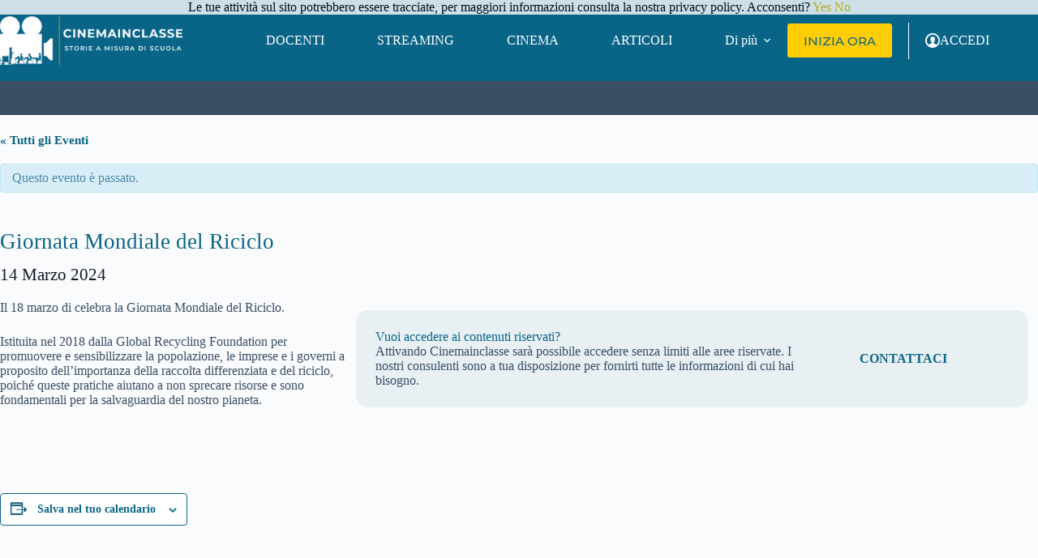

--- FILE ---
content_type: text/html; charset=UTF-8
request_url: https://www.cinemainclasse.it/evento/giornata-mondiale-del-riciclo/
body_size: 34686
content:
<!doctype html>
<html lang="it-IT">
<head>
	
	<meta charset="UTF-8">
	<meta name="viewport" content="width=device-width, initial-scale=1, maximum-scale=5, viewport-fit=cover">
	<link rel="profile" href="https://gmpg.org/xfn/11">

	<link rel='stylesheet' id='tribe-events-views-v2-bootstrap-datepicker-styles-css' href='https://www.cinemainclasse.it/wp-content/plugins/the-events-calendar/vendor/bootstrap-datepicker/css/bootstrap-datepicker.standalone.min.css?ver=6.15.14' media='all' />
<link rel='stylesheet' id='tec-variables-skeleton-css' href='https://www.cinemainclasse.it/wp-content/plugins/the-events-calendar/common/build/css/variables-skeleton.css?ver=6.10.1' media='all' />
<link rel='stylesheet' id='tribe-common-skeleton-style-css' href='https://www.cinemainclasse.it/wp-content/plugins/the-events-calendar/common/build/css/common-skeleton.css?ver=6.10.1' media='all' />
<link rel='stylesheet' id='tribe-tooltipster-css-css' href='https://www.cinemainclasse.it/wp-content/plugins/the-events-calendar/common/vendor/tooltipster/tooltipster.bundle.min.css?ver=6.10.1' media='all' />
<link rel='stylesheet' id='tribe-events-views-v2-skeleton-css' href='https://www.cinemainclasse.it/wp-content/plugins/the-events-calendar/build/css/views-skeleton.css?ver=6.15.14' media='all' />
<link rel='stylesheet' id='tec-variables-full-css' href='https://www.cinemainclasse.it/wp-content/plugins/the-events-calendar/common/build/css/variables-full.css?ver=6.10.1' media='all' />
<link rel='stylesheet' id='tribe-common-full-style-css' href='https://www.cinemainclasse.it/wp-content/plugins/the-events-calendar/common/build/css/common-full.css?ver=6.10.1' media='all' />
<link rel='stylesheet' id='tribe-events-views-v2-full-css' href='https://www.cinemainclasse.it/wp-content/plugins/the-events-calendar/build/css/views-full.css?ver=6.15.14' media='all' />
<link rel='stylesheet' id='tribe-events-views-v2-print-css' href='https://www.cinemainclasse.it/wp-content/plugins/the-events-calendar/build/css/views-print.css?ver=6.15.14' media='print' />
<link rel='stylesheet' id='tribe-events-pro-views-v2-print-css' href='https://www.cinemainclasse.it/wp-content/plugins/events-calendar-pro/build/css/views-print.css?ver=7.7.12' media='print' />
<meta name='robots' content='index, follow, max-image-preview:large, max-snippet:-1, max-video-preview:-1' />

<!-- Google Tag Manager for WordPress by gtm4wp.com -->
<script data-cfasync="false" data-pagespeed-no-defer>
	var gtm4wp_datalayer_name = "dataLayer";
	var dataLayer = dataLayer || [];
</script>
<!-- End Google Tag Manager for WordPress by gtm4wp.com -->
	<!-- This site is optimized with the Yoast SEO plugin v26.8 - https://yoast.com/product/yoast-seo-wordpress/ -->
	<title>Giornata Mondiale del Riciclo - Cinemainclasse</title>
	<meta name="description" content="Giornata Mondiale del Riciclo: scopri i film consigliati da Cinemainclasse e organizza le tue proiezioni" />
	<link rel="canonical" href="https://3.73.60.98/evento/giornata-mondiale-del-riciclo/2024-03-14/" />
	<meta property="og:locale" content="it_IT" />
	<meta property="og:type" content="article" />
	<meta property="og:title" content="Giornata Mondiale del Riciclo - Cinemainclasse" />
	<meta property="og:description" content="Giornata Mondiale del Riciclo: scopri i film consigliati da Cinemainclasse e organizza le tue proiezioni" />
	<meta property="og:url" content="https://3.73.60.98/evento/giornata-mondiale-del-riciclo/2024-03-14/" />
	<meta property="og:site_name" content="Cinemainclasse" />
	<meta property="article:publisher" content="https://www.facebook.com/cinemainclasse/" />
	<meta property="article:modified_time" content="2023-12-22T10:58:56+00:00" />
	<meta property="og:image" content="https://3.73.60.98/wp-content/uploads/2022/04/che_fine_ha_fatto_bernadette_loc.jpg" />
	<meta property="og:image:width" content="560" />
	<meta property="og:image:height" content="800" />
	<meta property="og:image:type" content="image/jpeg" />
	<meta name="twitter:card" content="summary_large_image" />
	<meta name="twitter:label1" content="Tempo di lettura stimato" />
	<meta name="twitter:data1" content="1 minuto" />
	<script type="application/ld+json" class="yoast-schema-graph">{"@context":"https://schema.org","@graph":[{"@type":"WebPage","@id":"https://3.73.60.98/evento/giornata-mondiale-del-riciclo/2024-03-14/","url":"https://3.73.60.98/evento/giornata-mondiale-del-riciclo/2024-03-14/","name":"Giornata Mondiale del Riciclo - Cinemainclasse","isPartOf":{"@id":"https://3.73.60.98/#website"},"primaryImageOfPage":{"@id":"https://3.73.60.98/evento/giornata-mondiale-del-riciclo/2024-03-14/#primaryimage"},"image":{"@id":"https://3.73.60.98/evento/giornata-mondiale-del-riciclo/2024-03-14/#primaryimage"},"thumbnailUrl":"https://www.cinemainclasse.it/wp-content/uploads/2022/04/che_fine_ha_fatto_bernadette_loc.jpg","datePublished":"2022-12-09T15:36:28+00:00","dateModified":"2023-12-22T10:58:56+00:00","description":"Giornata Mondiale del Riciclo: scopri i film consigliati da Cinemainclasse e organizza le tue proiezioni","breadcrumb":{"@id":"https://3.73.60.98/evento/giornata-mondiale-del-riciclo/2024-03-14/#breadcrumb"},"inLanguage":"it-IT","potentialAction":[{"@type":"ReadAction","target":["https://3.73.60.98/evento/giornata-mondiale-del-riciclo/2024-03-14/"]}]},{"@type":"ImageObject","inLanguage":"it-IT","@id":"https://3.73.60.98/evento/giornata-mondiale-del-riciclo/2024-03-14/#primaryimage","url":"https://www.cinemainclasse.it/wp-content/uploads/2022/04/che_fine_ha_fatto_bernadette_loc.jpg","contentUrl":"https://www.cinemainclasse.it/wp-content/uploads/2022/04/che_fine_ha_fatto_bernadette_loc.jpg","width":560,"height":800},{"@type":"BreadcrumbList","@id":"https://3.73.60.98/evento/giornata-mondiale-del-riciclo/2024-03-14/#breadcrumb","itemListElement":[{"@type":"ListItem","position":1,"name":"HOME","item":"https://www.cinemainclasse.it/"},{"@type":"ListItem","position":2,"name":"Eventi","item":"https://3.73.60.98/eventi/"},{"@type":"ListItem","position":3,"name":"Giornata Mondiale del Riciclo"}]},{"@type":"WebSite","@id":"https://3.73.60.98/#website","url":"https://3.73.60.98/","name":"Cinemainclasse","description":"Storie a misura di scuola","publisher":{"@id":"https://3.73.60.98/#organization"},"potentialAction":[{"@type":"SearchAction","target":{"@type":"EntryPoint","urlTemplate":"https://3.73.60.98/?s={search_term_string}"},"query-input":{"@type":"PropertyValueSpecification","valueRequired":true,"valueName":"search_term_string"}}],"inLanguage":"it-IT"},{"@type":"Organization","@id":"https://3.73.60.98/#organization","name":"Cinemainclasse","alternateName":"MPLC","url":"https://3.73.60.98/","logo":{"@type":"ImageObject","inLanguage":"it-IT","@id":"https://3.73.60.98/#/schema/logo/image/","url":"https://www.cinemainclasse.it/wp-content/uploads/2023/10/logo_bianco_bianco_giallo-1.png","contentUrl":"https://www.cinemainclasse.it/wp-content/uploads/2023/10/logo_bianco_bianco_giallo-1.png","width":1097,"height":292,"caption":"Cinemainclasse"},"image":{"@id":"https://3.73.60.98/#/schema/logo/image/"},"sameAs":["https://www.facebook.com/cinemainclasse/","https://www.instagram.com/cinemainclasse","https://it.linkedin.com/company/cinemainclasse"]},{"@type":"Event","name":"Giornata Mondiale del Riciclo","description":"Il 18 marzo di celebra la Giornata Mondiale del Riciclo. Istituita nel 2018 dalla Global Recycling Foundation per promuovere e sensibilizzare la popolazione, le imprese e i governi a proposito [&hellip;]","image":{"@id":"https://www.cinemainclasse.it/evento/giornata-mondiale-del-riciclo/#primaryimage"},"url":"https://www.cinemainclasse.it/evento/giornata-mondiale-del-riciclo/","eventAttendanceMode":"https://schema.org/OfflineEventAttendanceMode","eventStatus":"https://schema.org/EventScheduled","startDate":"2024-03-14T00:00:00+00:00","endDate":"2024-03-14T23:59:00+00:00","@id":"https://www.cinemainclasse.it/evento/giornata-mondiale-del-riciclo/#event","mainEntityOfPage":{"@id":"https://3.73.60.98/evento/giornata-mondiale-del-riciclo/2024-03-14/"}}]}</script>
	<!-- / Yoast SEO plugin. -->


<link rel='dns-prefetch' href='//connect.facebook.net' />
<link rel='dns-prefetch' href='//challenges.cloudflare.com' />
<link rel="alternate" type="application/rss+xml" title="Cinemainclasse &raquo; Feed" href="https://www.cinemainclasse.it/feed/" />
<link rel="alternate" type="application/rss+xml" title="Cinemainclasse &raquo; Feed dei commenti" href="https://www.cinemainclasse.it/comments/feed/" />
<link rel="alternate" type="text/calendar" title="Cinemainclasse &raquo; iCal Feed" href="https://www.cinemainclasse.it/eventi/?ical=1" />
<link rel="alternate" type="application/rss+xml" title="Cinemainclasse &raquo; Giornata Mondiale del Riciclo Feed dei commenti" href="https://www.cinemainclasse.it/evento/giornata-mondiale-del-riciclo/feed/" />
<link rel="alternate" title="oEmbed (JSON)" type="application/json+oembed" href="https://www.cinemainclasse.it/wp-json/oembed/1.0/embed?url=https%3A%2F%2Fwww.cinemainclasse.it%2Fevento%2Fgiornata-mondiale-del-riciclo%2F" />
<link rel="alternate" title="oEmbed (XML)" type="text/xml+oembed" href="https://www.cinemainclasse.it/wp-json/oembed/1.0/embed?url=https%3A%2F%2Fwww.cinemainclasse.it%2Fevento%2Fgiornata-mondiale-del-riciclo%2F&#038;format=xml" />
<style id='wp-img-auto-sizes-contain-inline-css'>
img:is([sizes=auto i],[sizes^="auto," i]){contain-intrinsic-size:3000px 1500px}
/*# sourceURL=wp-img-auto-sizes-contain-inline-css */
</style>
<link rel='stylesheet' id='blocksy-dynamic-global-css' href='https://www.cinemainclasse.it/wp-content/uploads/blocksy/css/global.css?ver=00993' media='all' />
<link rel='stylesheet' id='ugb-style-css-css' href='https://www.cinemainclasse.it/wp-content/plugins/stackable-ultimate-gutenberg-blocks/dist/frontend_blocks.css?ver=3.19.6' media='all' />
<style id='ugb-style-css-inline-css'>
:root {--stk-block-width-default-detected: 1250px;}
#start-resizable-editor-section{display:none}@media only screen and (min-width:1000px){:where(.has-text-align-left) .stk-block-divider{--stk-dots-margin-left:0;--stk-dots-margin-right:auto}:where(.has-text-align-right) .stk-block-divider{--stk-dots-margin-right:0;--stk-dots-margin-left:auto}:where(.has-text-align-center) .stk-block-divider{--stk-dots-margin-right:auto;--stk-dots-margin-left:auto}.stk-block.stk-block-divider.has-text-align-center{--stk-dots-margin-right:auto;--stk-dots-margin-left:auto}.stk-block.stk-block-divider.has-text-align-right{--stk-dots-margin-right:0;--stk-dots-margin-left:auto}.stk-block.stk-block-divider.has-text-align-left{--stk-dots-margin-left:0;--stk-dots-margin-right:auto}.stk-block-feature>*>.stk-row{flex-wrap:var(--stk-feature-flex-wrap,nowrap)}.stk-row{flex-wrap:nowrap}.stk--hide-desktop,.stk--hide-desktop.stk-block{display:none!important}}@media only screen and (min-width:690px){:where(body:not(.wp-admin) .stk-block-column:first-child:nth-last-child(2)){flex:1 1 calc(50% - var(--stk-column-gap, 0px)*1/2)!important}:where(body:not(.wp-admin) .stk-block-column:nth-child(2):last-child){flex:1 1 calc(50% - var(--stk-column-gap, 0px)*1/2)!important}:where(body:not(.wp-admin) .stk-block-column:first-child:nth-last-child(3)){flex:1 1 calc(33.33333% - var(--stk-column-gap, 0px)*2/3)!important}:where(body:not(.wp-admin) .stk-block-column:nth-child(2):nth-last-child(2)){flex:1 1 calc(33.33333% - var(--stk-column-gap, 0px)*2/3)!important}:where(body:not(.wp-admin) .stk-block-column:nth-child(3):last-child){flex:1 1 calc(33.33333% - var(--stk-column-gap, 0px)*2/3)!important}:where(body:not(.wp-admin) .stk-block-column:first-child:nth-last-child(4)){flex:1 1 calc(25% - var(--stk-column-gap, 0px)*3/4)!important}:where(body:not(.wp-admin) .stk-block-column:nth-child(2):nth-last-child(3)){flex:1 1 calc(25% - var(--stk-column-gap, 0px)*3/4)!important}:where(body:not(.wp-admin) .stk-block-column:nth-child(3):nth-last-child(2)){flex:1 1 calc(25% - var(--stk-column-gap, 0px)*3/4)!important}:where(body:not(.wp-admin) .stk-block-column:nth-child(4):last-child){flex:1 1 calc(25% - var(--stk-column-gap, 0px)*3/4)!important}:where(body:not(.wp-admin) .stk-block-column:first-child:nth-last-child(5)){flex:1 1 calc(20% - var(--stk-column-gap, 0px)*4/5)!important}:where(body:not(.wp-admin) .stk-block-column:nth-child(2):nth-last-child(4)){flex:1 1 calc(20% - var(--stk-column-gap, 0px)*4/5)!important}:where(body:not(.wp-admin) .stk-block-column:nth-child(3):nth-last-child(3)){flex:1 1 calc(20% - var(--stk-column-gap, 0px)*4/5)!important}:where(body:not(.wp-admin) .stk-block-column:nth-child(4):nth-last-child(2)){flex:1 1 calc(20% - var(--stk-column-gap, 0px)*4/5)!important}:where(body:not(.wp-admin) .stk-block-column:nth-child(5):last-child){flex:1 1 calc(20% - var(--stk-column-gap, 0px)*4/5)!important}:where(body:not(.wp-admin) .stk-block-column:first-child:nth-last-child(6)){flex:1 1 calc(16.66667% - var(--stk-column-gap, 0px)*5/6)!important}:where(body:not(.wp-admin) .stk-block-column:nth-child(2):nth-last-child(5)){flex:1 1 calc(16.66667% - var(--stk-column-gap, 0px)*5/6)!important}:where(body:not(.wp-admin) .stk-block-column:nth-child(3):nth-last-child(4)){flex:1 1 calc(16.66667% - var(--stk-column-gap, 0px)*5/6)!important}:where(body:not(.wp-admin) .stk-block-column:nth-child(4):nth-last-child(3)){flex:1 1 calc(16.66667% - var(--stk-column-gap, 0px)*5/6)!important}:where(body:not(.wp-admin) .stk-block-column:nth-child(5):nth-last-child(2)){flex:1 1 calc(16.66667% - var(--stk-column-gap, 0px)*5/6)!important}:where(body:not(.wp-admin) .stk-block-column:nth-child(6):last-child){flex:1 1 calc(16.66667% - var(--stk-column-gap, 0px)*5/6)!important}.stk-block .stk-block.aligncenter,.stk-block-carousel:is(.aligncenter,.alignwide,.alignfull)>:where(.stk-block-carousel__content-wrapper)>.stk-content-align:not(.alignwide):not(.alignfull),.stk-block:is(.aligncenter,.alignwide,.alignfull)>.stk-content-align:not(.alignwide):not(.alignfull){margin-left:auto;margin-right:auto;max-width:var(--stk-block-default-width,var(--stk-block-width-default-detected,900px));width:100%}.stk-block .stk-block.alignwide,.stk-block-carousel:is(.aligncenter,.alignwide,.alignfull)>:where(.stk-block-carousel__content-wrapper)>.stk-content-align.alignwide,.stk-block:is(.aligncenter,.alignwide,.alignfull)>.stk-content-align.alignwide{margin-left:auto;margin-right:auto;max-width:var(--stk-block-wide-width,var(--stk-block-width-wide-detected,80vw));width:100%}.stk-row.stk-columns-2>.stk-column{flex:1 1 50%;max-width:50%}.stk-row.stk-columns-3>.stk-column{flex:1 1 33.3333333333%;max-width:33.3333333333%}.stk-row.stk-columns-4>.stk-column{flex:1 1 25%;max-width:25%}.stk-row.stk-columns-5>.stk-column{flex:1 1 20%;max-width:20%}.stk-row.stk-columns-6>.stk-column{flex:1 1 16.6666666667%;max-width:16.6666666667%}.stk-row.stk-columns-7>.stk-column{flex:1 1 14.2857142857%;max-width:14.2857142857%}.stk-row.stk-columns-8>.stk-column{flex:1 1 12.5%;max-width:12.5%}.stk-row.stk-columns-9>.stk-column{flex:1 1 11.1111111111%;max-width:11.1111111111%}.stk-row.stk-columns-10>.stk-column{flex:1 1 10%;max-width:10%}.stk-block-tabs>.stk-inner-blocks.stk-block-tabs--vertical{grid-template-columns:auto 1fr auto}.stk-block-tabs>.stk-inner-blocks.stk-block-tabs--vertical>.stk-block-tab-labels:first-child{grid-column:1/2}.stk-block-tabs>.stk-inner-blocks.stk-block-tabs--vertical>.stk-block-tab-content:last-child{grid-column:2/4}.stk-block-tabs>.stk-inner-blocks.stk-block-tabs--vertical>.stk-block-tab-content:first-child{grid-column:1/3}.stk-block-tabs>.stk-inner-blocks.stk-block-tabs--vertical>.stk-block-tab-labels:last-child{grid-column:3/4}}@media only screen and (min-width:690px) and (max-width:999px){.stk-button-group:is(.stk--collapse-on-tablet)>.block-editor-inner-blocks>.block-editor-block-list__layout>[data-block]{margin-inline-end:var(--stk-alignment-margin-right);margin-inline-start:var(--stk-alignment-margin-left)}:where(.has-text-align-left-tablet) .stk-block-divider{--stk-dots-margin-left:0;--stk-dots-margin-right:auto}:where(.has-text-align-right-tablet) .stk-block-divider{--stk-dots-margin-right:0;--stk-dots-margin-left:auto}:where(.has-text-align-center-tablet) .stk-block-divider{--stk-dots-margin-right:auto;--stk-dots-margin-left:auto}.stk--hide-tablet,.stk--hide-tablet.stk-block{display:none!important}.stk-button-group:is(.stk--collapse-on-tablet) .stk-block:is(.stk-block-button,.stk-block-icon-button){margin-inline-end:var(--stk-alignment-margin-right);margin-inline-start:var(--stk-alignment-margin-left)}}@media only screen and (max-width:999px){.stk-block-button{min-width:-moz-fit-content;min-width:fit-content}.stk-block.stk-block-divider.has-text-align-center-tablet{--stk-dots-margin-right:auto;--stk-dots-margin-left:auto}.stk-block.stk-block-divider.has-text-align-right-tablet{--stk-dots-margin-right:0;--stk-dots-margin-left:auto}.stk-block.stk-block-divider.has-text-align-left-tablet{--stk-dots-margin-left:0;--stk-dots-margin-right:auto}.stk-block-timeline.stk-block-timeline__ios-polyfill{--fixed-bg:linear-gradient(to bottom,var(--line-accent-bg-color,#000) 0,var(--line-accent-bg-color-2,#000) var(--line-accent-bg-location,50%))}.has-text-align-center-tablet{--stk-alignment-padding-left:0;--stk-alignment-justify-content:center;--stk-alignment-text-align:center;--stk-alignment-margin-left:auto;--stk-alignment-margin-right:auto;text-align:var(--stk-alignment-text-align,start)}.has-text-align-left-tablet{--stk-alignment-justify-content:flex-start;--stk-alignment-text-align:start;--stk-alignment-margin-left:0;--stk-alignment-margin-right:auto;text-align:var(--stk-alignment-text-align,start)}.has-text-align-right-tablet{--stk-alignment-justify-content:flex-end;--stk-alignment-text-align:end;--stk-alignment-margin-left:auto;--stk-alignment-margin-right:0;text-align:var(--stk-alignment-text-align,start)}.has-text-align-justify-tablet{--stk-alignment-text-align:justify}.has-text-align-space-between-tablet{--stk-alignment-justify-content:space-between}.has-text-align-space-around-tablet{--stk-alignment-justify-content:space-around}.has-text-align-space-evenly-tablet{--stk-alignment-justify-content:space-evenly}}@media only screen and (max-width:689px){.stk-button-group:is(.stk--collapse-on-mobile)>.block-editor-inner-blocks>.block-editor-block-list__layout>[data-block],.stk-button-group:is(.stk--collapse-on-tablet)>.block-editor-inner-blocks>.block-editor-block-list__layout>[data-block]{margin-inline-end:var(--stk-alignment-margin-right);margin-inline-start:var(--stk-alignment-margin-left)}.entry-content .stk-block.stk-has-top-separator{padding-top:23vw}.entry-content .stk-block.stk-has-bottom-separator{padding-bottom:23vw}.entry-content .stk-block .stk-separator__wrapper{height:23vw}.stk-block-carousel.stk--hide-mobile-arrows>.stk-block-carousel__content-wrapper>*>.stk-block-carousel__buttons,.stk-block-carousel.stk--hide-mobile-dots>.stk-block-carousel__content-wrapper>.stk-block-carousel__dots{display:none}:where(.has-text-align-left-mobile) .stk-block-divider{--stk-dots-margin-left:0;--stk-dots-margin-right:auto}:where(.has-text-align-right-mobile) .stk-block-divider{--stk-dots-margin-right:0;--stk-dots-margin-left:auto}:where(.has-text-align-center-mobile) .stk-block-divider{--stk-dots-margin-right:auto;--stk-dots-margin-left:auto}.stk-block.stk-block-divider.has-text-align-center-mobile{--stk-dots-margin-right:auto;--stk-dots-margin-left:auto}.stk-block.stk-block-divider.has-text-align-right-mobile{--stk-dots-margin-right:0;--stk-dots-margin-left:auto}.stk-block.stk-block-divider.has-text-align-left-mobile{--stk-dots-margin-left:0;--stk-dots-margin-right:auto}.stk-block.stk-block-feature:is(.is-style-default,.is-style-horizontal)>.stk-container>.stk-inner-blocks.stk-block-content{flex-direction:column-reverse}.stk-block-posts{--stk-columns:1}.stk-block-tab-labels:not(.stk-block-tab-labels--wrap-mobile){overflow-x:auto!important;width:100%}.stk-block-tab-labels:not(.stk-block-tab-labels--wrap-mobile)::-webkit-scrollbar{height:0!important}.stk-block-tab-labels:not(.stk-block-tab-labels--wrap-mobile) .stk-block-tab-labels__wrapper{flex-wrap:nowrap;min-width:-webkit-fill-available;min-width:fill-available;width:max-content}.stk-block.stk-block-timeline{--content-line:0!important;padding-top:0}.stk-block-timeline>.stk-inner-blocks{align-items:flex-start;grid-template-columns:var(--line-dot-size,16px) 1fr;grid-template-rows:auto 1fr;padding-left:16px}.stk-block-timeline>.stk-inner-blocks:after{inset-inline-start:calc(var(--line-dot-size, 16px)/2 - var(--line-bg-width, 3px)/2 + 16px)}.stk-block-timeline .stk-block-timeline__middle{inset-block-start:8px;inset-inline-start:16px;position:absolute}.stk-block-timeline .stk-block-timeline__content{grid-column:2/3;grid-row:2/3;text-align:start}.stk-block-timeline .stk-block-timeline__date{grid-column:2/3;grid-row:1/2;text-align:start}.stk-block-timeline>.stk-inner-blocks:after{bottom:calc(100% - var(--line-dot-size, 16px)/2 - .5em);top:calc(var(--line-dot-size, 16px)/2 + .5em)}.stk-block-timeline+.stk-block-timeline>.stk-inner-blocks:after{top:-16px}:root{--stk-block-margin-bottom:16px;--stk-column-margin:8px;--stk-container-padding:24px;--stk-container-padding-large:32px 24px;--stk-container-padding-small:8px 24px;--stk-block-background-padding:16px}.stk-block .stk-block:is(.aligncenter,.alignwide),.stk-block:is(.aligncenter,.alignwide,.alignfull)>.stk-content-align.alignwide,.stk-block:is(.aligncenter,.alignwide,.alignfull)>.stk-content-align:not(.alignwide):not(.alignfull){width:100%}.stk-column{flex:1 1 100%;max-width:100%}.stk--hide-mobile,.stk--hide-mobile.stk-block{display:none!important}.stk-button-group:is(.stk--collapse-on-mobile) .stk-block:is(.stk-block-button,.stk-block-icon-button),.stk-button-group:is(.stk--collapse-on-tablet) .stk-block:is(.stk-block-button,.stk-block-icon-button){margin-inline-end:var(--stk-alignment-margin-right);margin-inline-start:var(--stk-alignment-margin-left)}.has-text-align-center-mobile{--stk-alignment-padding-left:0;--stk-alignment-justify-content:center;--stk-alignment-text-align:center;--stk-alignment-margin-left:auto;--stk-alignment-margin-right:auto;text-align:var(--stk-alignment-text-align,start)}.has-text-align-left-mobile{--stk-alignment-justify-content:flex-start;--stk-alignment-text-align:start;--stk-alignment-margin-left:0;--stk-alignment-margin-right:auto;text-align:var(--stk-alignment-text-align,start)}.has-text-align-right-mobile{--stk-alignment-justify-content:flex-end;--stk-alignment-text-align:end;--stk-alignment-margin-left:auto;--stk-alignment-margin-right:0;text-align:var(--stk-alignment-text-align,start)}.has-text-align-justify-mobile{--stk-alignment-text-align:justify}.has-text-align-space-between-mobile{--stk-alignment-justify-content:space-between}.has-text-align-space-around-mobile{--stk-alignment-justify-content:space-around}.has-text-align-space-evenly-mobile{--stk-alignment-justify-content:space-evenly}.stk-block-tabs>.stk-inner-blocks{grid-template-columns:1fr}.stk-block-tabs>.stk-inner-blocks>.stk-block-tab-labels:last-child{grid-row:1/2}}#end-resizable-editor-section{display:none}
/*# sourceURL=ugb-style-css-inline-css */
</style>
<style id='ugb-style-css-nodep-inline-css'>
/* Global colors */
:root {--stk-global-color-92844: #e5be01; --stk-global-color-92844-rgba: 64, 98, 145; --stk-global-color-68049: #096587; --stk-global-color-68049-rgba: 197, 144, 8; --stk-global-color-87958: #0e8ed3; --stk-global-color-87958-rgba: 132, 95, 5;}
/* Global Color Schemes (background-scheme-default-3) */
.stk--background-scheme--scheme-default-3{--stk-block-background-color:#0f0e17;--stk-heading-color:#fffffe;--stk-text-color:#fffffe;--stk-link-color:#f00069;--stk-accent-color:#f00069;--stk-subtitle-color:#f00069;--stk-button-background-color:#f00069;--stk-button-text-color:#fffffe;--stk-button-outline-color:#fffffe;}
/* Global Color Schemes (container-scheme-default-3) */
.stk--container-scheme--scheme-default-3{--stk-container-background-color:#0f0e17;--stk-heading-color:#fffffe;--stk-text-color:#fffffe;--stk-link-color:#f00069;--stk-accent-color:#f00069;--stk-subtitle-color:#f00069;--stk-button-background-color:#f00069;--stk-button-text-color:#fffffe;--stk-button-outline-color:#fffffe;}
/* Global Preset Controls */
:root{--stk--preset--font-size--small:var(--wp--preset--font-size--small);--stk--preset--font-size--medium:var(--wp--preset--font-size--medium);--stk--preset--font-size--large:var(--wp--preset--font-size--large);--stk--preset--font-size--x-large:var(--wp--preset--font-size--x-large);--stk--preset--font-size--xx-large:var(--wp--preset--font-size--xx-large);--stk--preset--spacing--20:var(--wp--preset--spacing--20);--stk--preset--spacing--30:var(--wp--preset--spacing--30);--stk--preset--spacing--40:var(--wp--preset--spacing--40);--stk--preset--spacing--50:var(--wp--preset--spacing--50);--stk--preset--spacing--60:var(--wp--preset--spacing--60);--stk--preset--spacing--70:var(--wp--preset--spacing--70);--stk--preset--spacing--80:var(--wp--preset--spacing--80);}
/*# sourceURL=ugb-style-css-nodep-inline-css */
</style>
<link rel='stylesheet' id='tribe-accessibility-css-css' href='https://www.cinemainclasse.it/wp-content/plugins/the-events-calendar/common/build/css/accessibility.css?ver=6.10.1' media='all' />
<link rel='stylesheet' id='tribe-events-full-calendar-style-css' href='https://www.cinemainclasse.it/wp-content/plugins/the-events-calendar/build/css/tribe-events-full.css?ver=6.15.14' media='all' />
<link rel='stylesheet' id='tribe-events-full-pro-calendar-style-css' href='https://www.cinemainclasse.it/wp-content/plugins/events-calendar-pro/build/css/tribe-events-pro-full.css?ver=7.7.12' media='all' />
<link rel='stylesheet' id='tribe-events-custom-jquery-styles-css' href='https://www.cinemainclasse.it/wp-content/plugins/the-events-calendar/vendor/jquery/smoothness/jquery-ui-1.8.23.custom.css?ver=6.15.14' media='all' />
<link rel='stylesheet' id='tribe-events-bootstrap-datepicker-css-css' href='https://www.cinemainclasse.it/wp-content/plugins/the-events-calendar/vendor/bootstrap-datepicker/css/bootstrap-datepicker.standalone.min.css?ver=6.15.14' media='all' />
<link rel='stylesheet' id='tribe-events-calendar-style-css' href='https://www.cinemainclasse.it/wp-content/plugins/the-events-calendar/build/css/tribe-events-theme.css?ver=6.15.14' media='all' />
<link rel='stylesheet' id='tribe-events-calendar-full-mobile-style-css' href='https://www.cinemainclasse.it/wp-content/plugins/the-events-calendar/build/css/tribe-events-full-mobile.css?ver=6.15.14' media='only screen and (max-width: 768px)' />
<link rel='stylesheet' id='tribe-events-block-event-datetime-css' href='https://www.cinemainclasse.it/wp-content/plugins/the-events-calendar/build/event-datetime/frontend.css?ver=6.15.14' media='all' />
<link rel='stylesheet' id='tribe-events-block-event-links-css' href='https://www.cinemainclasse.it/wp-content/plugins/the-events-calendar/build/event-links/frontend.css?ver=6.15.14' media='all' />
<link rel='stylesheet' id='tribe-events-calendar-mobile-style-css' href='https://www.cinemainclasse.it/wp-content/plugins/the-events-calendar/build/css/tribe-events-theme-mobile.css?ver=6.15.14' media='only screen and (max-width: 768px)' />
<link rel='stylesheet' id='tribe-events-virtual-skeleton-css' href='https://www.cinemainclasse.it/wp-content/plugins/events-calendar-pro/build/css/events-virtual-skeleton.css?ver=7.7.12' media='all' />
<link rel='stylesheet' id='tribe-events-virtual-full-css' href='https://www.cinemainclasse.it/wp-content/plugins/events-calendar-pro/build/css/events-virtual-full.css?ver=7.7.12' media='all' />
<link rel='stylesheet' id='tribe-events-virtual-single-skeleton-css' href='https://www.cinemainclasse.it/wp-content/plugins/events-calendar-pro/build/css/events-virtual-single-skeleton.css?ver=7.7.12' media='all' />
<link rel='stylesheet' id='tribe-events-virtual-single-full-css' href='https://www.cinemainclasse.it/wp-content/plugins/events-calendar-pro/build/css/events-virtual-single-full.css?ver=7.7.12' media='all' />
<link rel='stylesheet' id='tec-events-pro-single-css' href='https://www.cinemainclasse.it/wp-content/plugins/events-calendar-pro/build/css/events-single.css?ver=7.7.12' media='all' />
<link rel='stylesheet' id='tribe-events-calendar-pro-style-css' href='https://www.cinemainclasse.it/wp-content/plugins/events-calendar-pro/build/css/tribe-events-pro-full.css?ver=7.7.12' media='all' />
<link rel='stylesheet' id='tribe-events-pro-mini-calendar-block-styles-css' href='https://www.cinemainclasse.it/wp-content/plugins/events-calendar-pro/build/css/tribe-events-pro-mini-calendar-block.css?ver=7.7.12' media='all' />
<link rel='stylesheet' id='tribe-events-v2-virtual-single-block-css' href='https://www.cinemainclasse.it/wp-content/plugins/events-calendar-pro/build/css/events-virtual-single-block.css?ver=7.7.12' media='all' />
<link rel='stylesheet' id='tec-events-pro-single-style-css' href='https://www.cinemainclasse.it/wp-content/plugins/events-calendar-pro/build/css/custom-tables-v1/single.css?ver=7.7.12' media='all' />
<link rel='stylesheet' id='wp-block-library-css' href='https://www.cinemainclasse.it/wp-includes/css/dist/block-library/style.min.css?ver=0fb6f7b5a52bc2fad042f25ff9b03702' media='all' />
<link rel='stylesheet' id='wp-components-css' href='https://www.cinemainclasse.it/wp-includes/css/dist/components/style.min.css?ver=0fb6f7b5a52bc2fad042f25ff9b03702' media='all' />
<link rel='stylesheet' id='wp-preferences-css' href='https://www.cinemainclasse.it/wp-includes/css/dist/preferences/style.min.css?ver=0fb6f7b5a52bc2fad042f25ff9b03702' media='all' />
<link rel='stylesheet' id='wp-block-editor-css' href='https://www.cinemainclasse.it/wp-includes/css/dist/block-editor/style.min.css?ver=0fb6f7b5a52bc2fad042f25ff9b03702' media='all' />
<link rel='stylesheet' id='popup-maker-block-library-style-css' href='https://www.cinemainclasse.it/wp-content/plugins/popup-maker/dist/packages/block-library-style.css?ver=dbea705cfafe089d65f1' media='all' />
<link rel='stylesheet' id='tribe-events-v2-single-blocks-css' href='https://www.cinemainclasse.it/wp-content/plugins/the-events-calendar/build/css/tribe-events-single-blocks.css?ver=6.15.14' media='all' />
<style id='global-styles-inline-css'>
:root{--wp--preset--aspect-ratio--square: 1;--wp--preset--aspect-ratio--4-3: 4/3;--wp--preset--aspect-ratio--3-4: 3/4;--wp--preset--aspect-ratio--3-2: 3/2;--wp--preset--aspect-ratio--2-3: 2/3;--wp--preset--aspect-ratio--16-9: 16/9;--wp--preset--aspect-ratio--9-16: 9/16;--wp--preset--color--black: #000000;--wp--preset--color--cyan-bluish-gray: #abb8c3;--wp--preset--color--white: #ffffff;--wp--preset--color--pale-pink: #f78da7;--wp--preset--color--vivid-red: #cf2e2e;--wp--preset--color--luminous-vivid-orange: #ff6900;--wp--preset--color--luminous-vivid-amber: #fcb900;--wp--preset--color--light-green-cyan: #7bdcb5;--wp--preset--color--vivid-green-cyan: #00d084;--wp--preset--color--pale-cyan-blue: #8ed1fc;--wp--preset--color--vivid-cyan-blue: #0693e3;--wp--preset--color--vivid-purple: #9b51e0;--wp--preset--color--palette-color-1: var(--theme-palette-color-1, #2872fa);--wp--preset--color--palette-color-2: var(--theme-palette-color-2, #1559ed);--wp--preset--color--palette-color-3: var(--theme-palette-color-3, #3A4F66);--wp--preset--color--palette-color-4: var(--theme-palette-color-4, #192a3d);--wp--preset--color--palette-color-5: var(--theme-palette-color-5, #e1e8ed);--wp--preset--color--palette-color-6: var(--theme-palette-color-6, #f2f5f7);--wp--preset--color--palette-color-7: var(--theme-palette-color-7, #FAFBFC);--wp--preset--color--palette-color-8: var(--theme-palette-color-8, #ffffff);--wp--preset--gradient--vivid-cyan-blue-to-vivid-purple: linear-gradient(135deg,rgb(6,147,227) 0%,rgb(155,81,224) 100%);--wp--preset--gradient--light-green-cyan-to-vivid-green-cyan: linear-gradient(135deg,rgb(122,220,180) 0%,rgb(0,208,130) 100%);--wp--preset--gradient--luminous-vivid-amber-to-luminous-vivid-orange: linear-gradient(135deg,rgb(252,185,0) 0%,rgb(255,105,0) 100%);--wp--preset--gradient--luminous-vivid-orange-to-vivid-red: linear-gradient(135deg,rgb(255,105,0) 0%,rgb(207,46,46) 100%);--wp--preset--gradient--very-light-gray-to-cyan-bluish-gray: linear-gradient(135deg,rgb(238,238,238) 0%,rgb(169,184,195) 100%);--wp--preset--gradient--cool-to-warm-spectrum: linear-gradient(135deg,rgb(74,234,220) 0%,rgb(151,120,209) 20%,rgb(207,42,186) 40%,rgb(238,44,130) 60%,rgb(251,105,98) 80%,rgb(254,248,76) 100%);--wp--preset--gradient--blush-light-purple: linear-gradient(135deg,rgb(255,206,236) 0%,rgb(152,150,240) 100%);--wp--preset--gradient--blush-bordeaux: linear-gradient(135deg,rgb(254,205,165) 0%,rgb(254,45,45) 50%,rgb(107,0,62) 100%);--wp--preset--gradient--luminous-dusk: linear-gradient(135deg,rgb(255,203,112) 0%,rgb(199,81,192) 50%,rgb(65,88,208) 100%);--wp--preset--gradient--pale-ocean: linear-gradient(135deg,rgb(255,245,203) 0%,rgb(182,227,212) 50%,rgb(51,167,181) 100%);--wp--preset--gradient--electric-grass: linear-gradient(135deg,rgb(202,248,128) 0%,rgb(113,206,126) 100%);--wp--preset--gradient--midnight: linear-gradient(135deg,rgb(2,3,129) 0%,rgb(40,116,252) 100%);--wp--preset--gradient--juicy-peach: linear-gradient(to right, #ffecd2 0%, #fcb69f 100%);--wp--preset--gradient--young-passion: linear-gradient(to right, #ff8177 0%, #ff867a 0%, #ff8c7f 21%, #f99185 52%, #cf556c 78%, #b12a5b 100%);--wp--preset--gradient--true-sunset: linear-gradient(to right, #fa709a 0%, #fee140 100%);--wp--preset--gradient--morpheus-den: linear-gradient(to top, #30cfd0 0%, #330867 100%);--wp--preset--gradient--plum-plate: linear-gradient(135deg, #667eea 0%, #764ba2 100%);--wp--preset--gradient--aqua-splash: linear-gradient(15deg, #13547a 0%, #80d0c7 100%);--wp--preset--gradient--love-kiss: linear-gradient(to top, #ff0844 0%, #ffb199 100%);--wp--preset--gradient--new-retrowave: linear-gradient(to top, #3b41c5 0%, #a981bb 49%, #ffc8a9 100%);--wp--preset--gradient--plum-bath: linear-gradient(to top, #cc208e 0%, #6713d2 100%);--wp--preset--gradient--high-flight: linear-gradient(to right, #0acffe 0%, #495aff 100%);--wp--preset--gradient--teen-party: linear-gradient(-225deg, #FF057C 0%, #8D0B93 50%, #321575 100%);--wp--preset--gradient--fabled-sunset: linear-gradient(-225deg, #231557 0%, #44107A 29%, #FF1361 67%, #FFF800 100%);--wp--preset--gradient--arielle-smile: radial-gradient(circle 248px at center, #16d9e3 0%, #30c7ec 47%, #46aef7 100%);--wp--preset--gradient--itmeo-branding: linear-gradient(180deg, #2af598 0%, #009efd 100%);--wp--preset--gradient--deep-blue: linear-gradient(to right, #6a11cb 0%, #2575fc 100%);--wp--preset--gradient--strong-bliss: linear-gradient(to right, #f78ca0 0%, #f9748f 19%, #fd868c 60%, #fe9a8b 100%);--wp--preset--gradient--sweet-period: linear-gradient(to top, #3f51b1 0%, #5a55ae 13%, #7b5fac 25%, #8f6aae 38%, #a86aa4 50%, #cc6b8e 62%, #f18271 75%, #f3a469 87%, #f7c978 100%);--wp--preset--gradient--purple-division: linear-gradient(to top, #7028e4 0%, #e5b2ca 100%);--wp--preset--gradient--cold-evening: linear-gradient(to top, #0c3483 0%, #a2b6df 100%, #6b8cce 100%, #a2b6df 100%);--wp--preset--gradient--mountain-rock: linear-gradient(to right, #868f96 0%, #596164 100%);--wp--preset--gradient--desert-hump: linear-gradient(to top, #c79081 0%, #dfa579 100%);--wp--preset--gradient--ethernal-constance: linear-gradient(to top, #09203f 0%, #537895 100%);--wp--preset--gradient--happy-memories: linear-gradient(-60deg, #ff5858 0%, #f09819 100%);--wp--preset--gradient--grown-early: linear-gradient(to top, #0ba360 0%, #3cba92 100%);--wp--preset--gradient--morning-salad: linear-gradient(-225deg, #B7F8DB 0%, #50A7C2 100%);--wp--preset--gradient--night-call: linear-gradient(-225deg, #AC32E4 0%, #7918F2 48%, #4801FF 100%);--wp--preset--gradient--mind-crawl: linear-gradient(-225deg, #473B7B 0%, #3584A7 51%, #30D2BE 100%);--wp--preset--gradient--angel-care: linear-gradient(-225deg, #FFE29F 0%, #FFA99F 48%, #FF719A 100%);--wp--preset--gradient--juicy-cake: linear-gradient(to top, #e14fad 0%, #f9d423 100%);--wp--preset--gradient--rich-metal: linear-gradient(to right, #d7d2cc 0%, #304352 100%);--wp--preset--gradient--mole-hall: linear-gradient(-20deg, #616161 0%, #9bc5c3 100%);--wp--preset--gradient--cloudy-knoxville: linear-gradient(120deg, #fdfbfb 0%, #ebedee 100%);--wp--preset--gradient--soft-grass: linear-gradient(to top, #c1dfc4 0%, #deecdd 100%);--wp--preset--gradient--saint-petersburg: linear-gradient(135deg, #f5f7fa 0%, #c3cfe2 100%);--wp--preset--gradient--everlasting-sky: linear-gradient(135deg, #fdfcfb 0%, #e2d1c3 100%);--wp--preset--gradient--kind-steel: linear-gradient(-20deg, #e9defa 0%, #fbfcdb 100%);--wp--preset--gradient--over-sun: linear-gradient(60deg, #abecd6 0%, #fbed96 100%);--wp--preset--gradient--premium-white: linear-gradient(to top, #d5d4d0 0%, #d5d4d0 1%, #eeeeec 31%, #efeeec 75%, #e9e9e7 100%);--wp--preset--gradient--clean-mirror: linear-gradient(45deg, #93a5cf 0%, #e4efe9 100%);--wp--preset--gradient--wild-apple: linear-gradient(to top, #d299c2 0%, #fef9d7 100%);--wp--preset--gradient--snow-again: linear-gradient(to top, #e6e9f0 0%, #eef1f5 100%);--wp--preset--gradient--confident-cloud: linear-gradient(to top, #dad4ec 0%, #dad4ec 1%, #f3e7e9 100%);--wp--preset--gradient--glass-water: linear-gradient(to top, #dfe9f3 0%, white 100%);--wp--preset--gradient--perfect-white: linear-gradient(-225deg, #E3FDF5 0%, #FFE6FA 100%);--wp--preset--font-size--small: 13px;--wp--preset--font-size--medium: 20px;--wp--preset--font-size--large: clamp(22px, 1.375rem + ((1vw - 3.2px) * 0.625), 30px);--wp--preset--font-size--x-large: clamp(30px, 1.875rem + ((1vw - 3.2px) * 1.563), 50px);--wp--preset--font-size--xx-large: clamp(45px, 2.813rem + ((1vw - 3.2px) * 2.734), 80px);--wp--preset--font-family--montserrat: Montserrat;--wp--preset--font-family--montserrat-alternates: Montserrat Alternates;--wp--preset--spacing--20: 0.44rem;--wp--preset--spacing--30: 0.67rem;--wp--preset--spacing--40: 1rem;--wp--preset--spacing--50: 1.5rem;--wp--preset--spacing--60: 2.25rem;--wp--preset--spacing--70: 3.38rem;--wp--preset--spacing--80: 5.06rem;--wp--preset--shadow--natural: 6px 6px 9px rgba(0, 0, 0, 0.2);--wp--preset--shadow--deep: 12px 12px 50px rgba(0, 0, 0, 0.4);--wp--preset--shadow--sharp: 6px 6px 0px rgba(0, 0, 0, 0.2);--wp--preset--shadow--outlined: 6px 6px 0px -3px rgb(255, 255, 255), 6px 6px rgb(0, 0, 0);--wp--preset--shadow--crisp: 6px 6px 0px rgb(0, 0, 0);}:root { --wp--style--global--content-size: var(--theme-block-max-width);--wp--style--global--wide-size: var(--theme-block-wide-max-width); }:where(body) { margin: 0; }.wp-site-blocks > .alignleft { float: left; margin-right: 2em; }.wp-site-blocks > .alignright { float: right; margin-left: 2em; }.wp-site-blocks > .aligncenter { justify-content: center; margin-left: auto; margin-right: auto; }:where(.wp-site-blocks) > * { margin-block-start: var(--theme-content-spacing); margin-block-end: 0; }:where(.wp-site-blocks) > :first-child { margin-block-start: 0; }:where(.wp-site-blocks) > :last-child { margin-block-end: 0; }:root { --wp--style--block-gap: var(--theme-content-spacing); }:root :where(.is-layout-flow) > :first-child{margin-block-start: 0;}:root :where(.is-layout-flow) > :last-child{margin-block-end: 0;}:root :where(.is-layout-flow) > *{margin-block-start: var(--theme-content-spacing);margin-block-end: 0;}:root :where(.is-layout-constrained) > :first-child{margin-block-start: 0;}:root :where(.is-layout-constrained) > :last-child{margin-block-end: 0;}:root :where(.is-layout-constrained) > *{margin-block-start: var(--theme-content-spacing);margin-block-end: 0;}:root :where(.is-layout-flex){gap: var(--theme-content-spacing);}:root :where(.is-layout-grid){gap: var(--theme-content-spacing);}.is-layout-flow > .alignleft{float: left;margin-inline-start: 0;margin-inline-end: 2em;}.is-layout-flow > .alignright{float: right;margin-inline-start: 2em;margin-inline-end: 0;}.is-layout-flow > .aligncenter{margin-left: auto !important;margin-right: auto !important;}.is-layout-constrained > .alignleft{float: left;margin-inline-start: 0;margin-inline-end: 2em;}.is-layout-constrained > .alignright{float: right;margin-inline-start: 2em;margin-inline-end: 0;}.is-layout-constrained > .aligncenter{margin-left: auto !important;margin-right: auto !important;}.is-layout-constrained > :where(:not(.alignleft):not(.alignright):not(.alignfull)){max-width: var(--wp--style--global--content-size);margin-left: auto !important;margin-right: auto !important;}.is-layout-constrained > .alignwide{max-width: var(--wp--style--global--wide-size);}body .is-layout-flex{display: flex;}.is-layout-flex{flex-wrap: wrap;align-items: center;}.is-layout-flex > :is(*, div){margin: 0;}body .is-layout-grid{display: grid;}.is-layout-grid > :is(*, div){margin: 0;}body{padding-top: 0px;padding-right: 0px;padding-bottom: 0px;padding-left: 0px;}:root :where(.wp-element-button, .wp-block-button__link){font-style: inherit;font-weight: inherit;letter-spacing: inherit;text-transform: inherit;}.has-black-color{color: var(--wp--preset--color--black) !important;}.has-cyan-bluish-gray-color{color: var(--wp--preset--color--cyan-bluish-gray) !important;}.has-white-color{color: var(--wp--preset--color--white) !important;}.has-pale-pink-color{color: var(--wp--preset--color--pale-pink) !important;}.has-vivid-red-color{color: var(--wp--preset--color--vivid-red) !important;}.has-luminous-vivid-orange-color{color: var(--wp--preset--color--luminous-vivid-orange) !important;}.has-luminous-vivid-amber-color{color: var(--wp--preset--color--luminous-vivid-amber) !important;}.has-light-green-cyan-color{color: var(--wp--preset--color--light-green-cyan) !important;}.has-vivid-green-cyan-color{color: var(--wp--preset--color--vivid-green-cyan) !important;}.has-pale-cyan-blue-color{color: var(--wp--preset--color--pale-cyan-blue) !important;}.has-vivid-cyan-blue-color{color: var(--wp--preset--color--vivid-cyan-blue) !important;}.has-vivid-purple-color{color: var(--wp--preset--color--vivid-purple) !important;}.has-palette-color-1-color{color: var(--wp--preset--color--palette-color-1) !important;}.has-palette-color-2-color{color: var(--wp--preset--color--palette-color-2) !important;}.has-palette-color-3-color{color: var(--wp--preset--color--palette-color-3) !important;}.has-palette-color-4-color{color: var(--wp--preset--color--palette-color-4) !important;}.has-palette-color-5-color{color: var(--wp--preset--color--palette-color-5) !important;}.has-palette-color-6-color{color: var(--wp--preset--color--palette-color-6) !important;}.has-palette-color-7-color{color: var(--wp--preset--color--palette-color-7) !important;}.has-palette-color-8-color{color: var(--wp--preset--color--palette-color-8) !important;}.has-black-background-color{background-color: var(--wp--preset--color--black) !important;}.has-cyan-bluish-gray-background-color{background-color: var(--wp--preset--color--cyan-bluish-gray) !important;}.has-white-background-color{background-color: var(--wp--preset--color--white) !important;}.has-pale-pink-background-color{background-color: var(--wp--preset--color--pale-pink) !important;}.has-vivid-red-background-color{background-color: var(--wp--preset--color--vivid-red) !important;}.has-luminous-vivid-orange-background-color{background-color: var(--wp--preset--color--luminous-vivid-orange) !important;}.has-luminous-vivid-amber-background-color{background-color: var(--wp--preset--color--luminous-vivid-amber) !important;}.has-light-green-cyan-background-color{background-color: var(--wp--preset--color--light-green-cyan) !important;}.has-vivid-green-cyan-background-color{background-color: var(--wp--preset--color--vivid-green-cyan) !important;}.has-pale-cyan-blue-background-color{background-color: var(--wp--preset--color--pale-cyan-blue) !important;}.has-vivid-cyan-blue-background-color{background-color: var(--wp--preset--color--vivid-cyan-blue) !important;}.has-vivid-purple-background-color{background-color: var(--wp--preset--color--vivid-purple) !important;}.has-palette-color-1-background-color{background-color: var(--wp--preset--color--palette-color-1) !important;}.has-palette-color-2-background-color{background-color: var(--wp--preset--color--palette-color-2) !important;}.has-palette-color-3-background-color{background-color: var(--wp--preset--color--palette-color-3) !important;}.has-palette-color-4-background-color{background-color: var(--wp--preset--color--palette-color-4) !important;}.has-palette-color-5-background-color{background-color: var(--wp--preset--color--palette-color-5) !important;}.has-palette-color-6-background-color{background-color: var(--wp--preset--color--palette-color-6) !important;}.has-palette-color-7-background-color{background-color: var(--wp--preset--color--palette-color-7) !important;}.has-palette-color-8-background-color{background-color: var(--wp--preset--color--palette-color-8) !important;}.has-black-border-color{border-color: var(--wp--preset--color--black) !important;}.has-cyan-bluish-gray-border-color{border-color: var(--wp--preset--color--cyan-bluish-gray) !important;}.has-white-border-color{border-color: var(--wp--preset--color--white) !important;}.has-pale-pink-border-color{border-color: var(--wp--preset--color--pale-pink) !important;}.has-vivid-red-border-color{border-color: var(--wp--preset--color--vivid-red) !important;}.has-luminous-vivid-orange-border-color{border-color: var(--wp--preset--color--luminous-vivid-orange) !important;}.has-luminous-vivid-amber-border-color{border-color: var(--wp--preset--color--luminous-vivid-amber) !important;}.has-light-green-cyan-border-color{border-color: var(--wp--preset--color--light-green-cyan) !important;}.has-vivid-green-cyan-border-color{border-color: var(--wp--preset--color--vivid-green-cyan) !important;}.has-pale-cyan-blue-border-color{border-color: var(--wp--preset--color--pale-cyan-blue) !important;}.has-vivid-cyan-blue-border-color{border-color: var(--wp--preset--color--vivid-cyan-blue) !important;}.has-vivid-purple-border-color{border-color: var(--wp--preset--color--vivid-purple) !important;}.has-palette-color-1-border-color{border-color: var(--wp--preset--color--palette-color-1) !important;}.has-palette-color-2-border-color{border-color: var(--wp--preset--color--palette-color-2) !important;}.has-palette-color-3-border-color{border-color: var(--wp--preset--color--palette-color-3) !important;}.has-palette-color-4-border-color{border-color: var(--wp--preset--color--palette-color-4) !important;}.has-palette-color-5-border-color{border-color: var(--wp--preset--color--palette-color-5) !important;}.has-palette-color-6-border-color{border-color: var(--wp--preset--color--palette-color-6) !important;}.has-palette-color-7-border-color{border-color: var(--wp--preset--color--palette-color-7) !important;}.has-palette-color-8-border-color{border-color: var(--wp--preset--color--palette-color-8) !important;}.has-vivid-cyan-blue-to-vivid-purple-gradient-background{background: var(--wp--preset--gradient--vivid-cyan-blue-to-vivid-purple) !important;}.has-light-green-cyan-to-vivid-green-cyan-gradient-background{background: var(--wp--preset--gradient--light-green-cyan-to-vivid-green-cyan) !important;}.has-luminous-vivid-amber-to-luminous-vivid-orange-gradient-background{background: var(--wp--preset--gradient--luminous-vivid-amber-to-luminous-vivid-orange) !important;}.has-luminous-vivid-orange-to-vivid-red-gradient-background{background: var(--wp--preset--gradient--luminous-vivid-orange-to-vivid-red) !important;}.has-very-light-gray-to-cyan-bluish-gray-gradient-background{background: var(--wp--preset--gradient--very-light-gray-to-cyan-bluish-gray) !important;}.has-cool-to-warm-spectrum-gradient-background{background: var(--wp--preset--gradient--cool-to-warm-spectrum) !important;}.has-blush-light-purple-gradient-background{background: var(--wp--preset--gradient--blush-light-purple) !important;}.has-blush-bordeaux-gradient-background{background: var(--wp--preset--gradient--blush-bordeaux) !important;}.has-luminous-dusk-gradient-background{background: var(--wp--preset--gradient--luminous-dusk) !important;}.has-pale-ocean-gradient-background{background: var(--wp--preset--gradient--pale-ocean) !important;}.has-electric-grass-gradient-background{background: var(--wp--preset--gradient--electric-grass) !important;}.has-midnight-gradient-background{background: var(--wp--preset--gradient--midnight) !important;}.has-juicy-peach-gradient-background{background: var(--wp--preset--gradient--juicy-peach) !important;}.has-young-passion-gradient-background{background: var(--wp--preset--gradient--young-passion) !important;}.has-true-sunset-gradient-background{background: var(--wp--preset--gradient--true-sunset) !important;}.has-morpheus-den-gradient-background{background: var(--wp--preset--gradient--morpheus-den) !important;}.has-plum-plate-gradient-background{background: var(--wp--preset--gradient--plum-plate) !important;}.has-aqua-splash-gradient-background{background: var(--wp--preset--gradient--aqua-splash) !important;}.has-love-kiss-gradient-background{background: var(--wp--preset--gradient--love-kiss) !important;}.has-new-retrowave-gradient-background{background: var(--wp--preset--gradient--new-retrowave) !important;}.has-plum-bath-gradient-background{background: var(--wp--preset--gradient--plum-bath) !important;}.has-high-flight-gradient-background{background: var(--wp--preset--gradient--high-flight) !important;}.has-teen-party-gradient-background{background: var(--wp--preset--gradient--teen-party) !important;}.has-fabled-sunset-gradient-background{background: var(--wp--preset--gradient--fabled-sunset) !important;}.has-arielle-smile-gradient-background{background: var(--wp--preset--gradient--arielle-smile) !important;}.has-itmeo-branding-gradient-background{background: var(--wp--preset--gradient--itmeo-branding) !important;}.has-deep-blue-gradient-background{background: var(--wp--preset--gradient--deep-blue) !important;}.has-strong-bliss-gradient-background{background: var(--wp--preset--gradient--strong-bliss) !important;}.has-sweet-period-gradient-background{background: var(--wp--preset--gradient--sweet-period) !important;}.has-purple-division-gradient-background{background: var(--wp--preset--gradient--purple-division) !important;}.has-cold-evening-gradient-background{background: var(--wp--preset--gradient--cold-evening) !important;}.has-mountain-rock-gradient-background{background: var(--wp--preset--gradient--mountain-rock) !important;}.has-desert-hump-gradient-background{background: var(--wp--preset--gradient--desert-hump) !important;}.has-ethernal-constance-gradient-background{background: var(--wp--preset--gradient--ethernal-constance) !important;}.has-happy-memories-gradient-background{background: var(--wp--preset--gradient--happy-memories) !important;}.has-grown-early-gradient-background{background: var(--wp--preset--gradient--grown-early) !important;}.has-morning-salad-gradient-background{background: var(--wp--preset--gradient--morning-salad) !important;}.has-night-call-gradient-background{background: var(--wp--preset--gradient--night-call) !important;}.has-mind-crawl-gradient-background{background: var(--wp--preset--gradient--mind-crawl) !important;}.has-angel-care-gradient-background{background: var(--wp--preset--gradient--angel-care) !important;}.has-juicy-cake-gradient-background{background: var(--wp--preset--gradient--juicy-cake) !important;}.has-rich-metal-gradient-background{background: var(--wp--preset--gradient--rich-metal) !important;}.has-mole-hall-gradient-background{background: var(--wp--preset--gradient--mole-hall) !important;}.has-cloudy-knoxville-gradient-background{background: var(--wp--preset--gradient--cloudy-knoxville) !important;}.has-soft-grass-gradient-background{background: var(--wp--preset--gradient--soft-grass) !important;}.has-saint-petersburg-gradient-background{background: var(--wp--preset--gradient--saint-petersburg) !important;}.has-everlasting-sky-gradient-background{background: var(--wp--preset--gradient--everlasting-sky) !important;}.has-kind-steel-gradient-background{background: var(--wp--preset--gradient--kind-steel) !important;}.has-over-sun-gradient-background{background: var(--wp--preset--gradient--over-sun) !important;}.has-premium-white-gradient-background{background: var(--wp--preset--gradient--premium-white) !important;}.has-clean-mirror-gradient-background{background: var(--wp--preset--gradient--clean-mirror) !important;}.has-wild-apple-gradient-background{background: var(--wp--preset--gradient--wild-apple) !important;}.has-snow-again-gradient-background{background: var(--wp--preset--gradient--snow-again) !important;}.has-confident-cloud-gradient-background{background: var(--wp--preset--gradient--confident-cloud) !important;}.has-glass-water-gradient-background{background: var(--wp--preset--gradient--glass-water) !important;}.has-perfect-white-gradient-background{background: var(--wp--preset--gradient--perfect-white) !important;}.has-small-font-size{font-size: var(--wp--preset--font-size--small) !important;}.has-medium-font-size{font-size: var(--wp--preset--font-size--medium) !important;}.has-large-font-size{font-size: var(--wp--preset--font-size--large) !important;}.has-x-large-font-size{font-size: var(--wp--preset--font-size--x-large) !important;}.has-xx-large-font-size{font-size: var(--wp--preset--font-size--xx-large) !important;}.has-montserrat-font-family{font-family: var(--wp--preset--font-family--montserrat) !important;}.has-montserrat-alternates-font-family{font-family: var(--wp--preset--font-family--montserrat-alternates) !important;}
:root :where(.wp-block-pullquote){font-size: clamp(0.984em, 0.984rem + ((1vw - 0.2em) * 0.645), 1.5em);line-height: 1.6;}
/*# sourceURL=global-styles-inline-css */
</style>
<link rel='stylesheet' id='contact-form-7-css' href='https://www.cinemainclasse.it/wp-content/plugins/contact-form-7/includes/css/styles.css?ver=6.1.4' media='all' />
<link rel='stylesheet' id='search-filter-plugin-styles-css' href='https://www.cinemainclasse.it/wp-content/plugins/search-filter-pro/public/assets/css/search-filter.min.css?ver=2.5.21' media='all' />
<link rel='stylesheet' id='parent-style-css' href='https://www.cinemainclasse.it/wp-content/themes/blocksy/style.css?ver=0fb6f7b5a52bc2fad042f25ff9b03702' media='all' />
<link rel='stylesheet' id='ct-main-styles-css' href='https://www.cinemainclasse.it/wp-content/themes/blocksy/static/bundle/main.min.css?ver=2.1.25' media='all' />
<link rel='stylesheet' id='ct-tribe-events-styles-css' href='https://www.cinemainclasse.it/wp-content/themes/blocksy/static/bundle/tribe-events.min.css?ver=2.1.25' media='all' />
<link rel='stylesheet' id='ct-cf-7-styles-css' href='https://www.cinemainclasse.it/wp-content/themes/blocksy/static/bundle/cf-7.min.css?ver=2.1.25' media='all' />
<link rel='stylesheet' id='ct-stackable-styles-css' href='https://www.cinemainclasse.it/wp-content/themes/blocksy/static/bundle/stackable.min.css?ver=2.1.25' media='all' />
<link rel='stylesheet' id='uacf7-frontend-style-css' href='https://www.cinemainclasse.it/wp-content/plugins/ultimate-addons-for-contact-form-7/assets/css/uacf7-frontend.css?ver=0fb6f7b5a52bc2fad042f25ff9b03702' media='all' />
<link rel='stylesheet' id='uacf7-form-style-css' href='https://www.cinemainclasse.it/wp-content/plugins/ultimate-addons-for-contact-form-7/assets/css/form-style.css?ver=0fb6f7b5a52bc2fad042f25ff9b03702' media='all' />
<link rel='stylesheet' id='uacf7-column-css' href='https://www.cinemainclasse.it/wp-content/plugins/ultimate-addons-for-contact-form-7/addons/column/grid/columns.css?ver=0fb6f7b5a52bc2fad042f25ff9b03702' media='all' />
<link rel='stylesheet' id='popup-maker-site-css' href='//www.cinemainclasse.it/wp-content/uploads/pum/pum-site-styles.css?generated=1755165819&#038;ver=1.21.5' media='all' />
<link rel='stylesheet' id='blocksy-pro-divider-styles-css' href='https://www.cinemainclasse.it/wp-content/plugins/blocksy-companion-pro/framework/premium/static/bundle/divider.min.css?ver=2.1.25' media='all' />
<link rel='stylesheet' id='wordfence-ls-login-css' href='https://www.cinemainclasse.it/wp-content/plugins/wordfence/modules/login-security/css/login.1766263234.css?ver=1.1.15' media='all' />
<link rel='stylesheet' id='blocksy-ext-mega-menu-styles-css' href='https://www.cinemainclasse.it/wp-content/plugins/blocksy-companion-pro/framework/premium/extensions/mega-menu/static/bundle/main.min.css?ver=2.1.25' media='all' />
<link rel='stylesheet' id='blocksy-ext-shortcuts-styles-css' href='https://www.cinemainclasse.it/wp-content/plugins/blocksy-companion-pro/framework/premium/extensions/shortcuts/static/bundle/main.min.css?ver=2.1.25' media='all' />
<link rel='stylesheet' id='blocksy-companion-header-account-styles-css' href='https://www.cinemainclasse.it/wp-content/plugins/blocksy-companion-pro/static/bundle/header-account.min.css?ver=2.1.25' media='all' />
<link rel='stylesheet' id='custom-layouts-styles-css' href='https://www.cinemainclasse.it/wp-content/uploads/custom-layouts/style.css?ver=55' media='all' />
<link rel='stylesheet' id='sib-front-css-css' href='https://www.cinemainclasse.it/wp-content/plugins/mailin/css/mailin-front.css?ver=0fb6f7b5a52bc2fad042f25ff9b03702' media='all' />
<style id='block-visibility-screen-size-styles-inline-css'>
/* Large screens (desktops, 992px and up) */
@media ( min-width: 992px ) {
	.block-visibility-hide-large-screen {
		display: none !important;
	}
}

/* Medium screens (tablets, between 768px and 992px) */
@media ( min-width: 768px ) and ( max-width: 991.98px ) {
	.block-visibility-hide-medium-screen {
		display: none !important;
	}
}

/* Small screens (mobile devices, less than 768px) */
@media ( max-width: 767.98px ) {
	.block-visibility-hide-small-screen {
		display: none !important;
	}
}
/*# sourceURL=block-visibility-screen-size-styles-inline-css */
</style>
<script src="https://www.cinemainclasse.it/wp-includes/js/jquery/jquery.min.js?ver=3.7.1" id="jquery-core-js"></script>
<script src="https://www.cinemainclasse.it/wp-includes/js/jquery/jquery-migrate.min.js?ver=3.4.1" id="jquery-migrate-js"></script>
<script src="https://www.cinemainclasse.it/wp-content/plugins/the-events-calendar/common/build/js/tribe-common.js?ver=9c44e11f3503a33e9540" id="tribe-common-js"></script>
<script src="https://www.cinemainclasse.it/wp-content/plugins/the-events-calendar/build/js/views/breakpoints.js?ver=4208de2df2852e0b91ec" id="tribe-events-views-v2-breakpoints-js"></script>
<script id="search-filter-plugin-build-js-extra">
var SF_LDATA = {"ajax_url":"https://www.cinemainclasse.it/wp-admin/admin-ajax.php","home_url":"https://www.cinemainclasse.it/","extensions":[]};
//# sourceURL=search-filter-plugin-build-js-extra
</script>
<script src="https://www.cinemainclasse.it/wp-content/plugins/search-filter-pro/public/assets/js/search-filter-build.min.js?ver=2.5.21" id="search-filter-plugin-build-js"></script>
<script src="https://www.cinemainclasse.it/wp-content/plugins/search-filter-pro/public/assets/js/chosen.jquery.min.js?ver=2.5.21" id="search-filter-plugin-chosen-js"></script>
<script id="wordfence-ls-login-js-extra">
var WFLS_LOGIN_TRANSLATIONS = {"Message to Support":"Message to Support","Send":"Send","An error was encountered while trying to send the message. Please try again.":"An error was encountered while trying to send the message. Please try again.","\u003Cstrong\u003EERROR\u003C/strong\u003E: An error was encountered while trying to send the message. Please try again.":"\u003Cstrong\u003EERROR\u003C/strong\u003E: An error was encountered while trying to send the message. Please try again.","Login failed with status code 403. Please contact the site administrator.":"Login failed with status code 403. Please contact the site administrator.","\u003Cstrong\u003EERROR\u003C/strong\u003E: Login failed with status code 403. Please contact the site administrator.":"\u003Cstrong\u003EERROR\u003C/strong\u003E: Login failed with status code 403. Please contact the site administrator.","Login failed with status code 503. Please contact the site administrator.":"Login failed with status code 503. Please contact the site administrator.","\u003Cstrong\u003EERROR\u003C/strong\u003E: Login failed with status code 503. Please contact the site administrator.":"\u003Cstrong\u003EERROR\u003C/strong\u003E: Login failed with status code 503. Please contact the site administrator.","Wordfence 2FA Code":"Wordfence 2FA Code","Remember for 30 days":"Remember for 30 days","Log In":"Log In","\u003Cstrong\u003EERROR\u003C/strong\u003E: An error was encountered while trying to authenticate. Please try again.":"\u003Cstrong\u003EERROR\u003C/strong\u003E: An error was encountered while trying to authenticate. Please try again.","The Wordfence 2FA Code can be found within the authenticator app you used when first activating two-factor authentication. You may also use one of your recovery codes.":"The Wordfence 2FA Code can be found within the authenticator app you used when first activating two-factor authentication. You may also use one of your recovery codes."};
var WFLSVars = {"ajaxurl":"/wp-admin/admin-ajax.php","nonce":"f3d3897f32","recaptchasitekey":"6Ld0lrwmAAAAAH4BqUYBGjRsTgn-PqAvCXgqqYPz","useCAPTCHA":"","allowremember":"","verification":null};
//# sourceURL=wordfence-ls-login-js-extra
</script>
<script src="https://www.cinemainclasse.it/wp-content/plugins/wordfence/modules/login-security/js/login.1766263234.js?ver=1.1.15" id="wordfence-ls-login-js"></script>
<script id="sib-front-js-js-extra">
var sibErrMsg = {"invalidMail":"Please fill out valid email address","requiredField":"Please fill out required fields","invalidDateFormat":"Please fill out valid date format","invalidSMSFormat":"Please fill out valid phone number"};
var ajax_sib_front_object = {"ajax_url":"https://www.cinemainclasse.it/wp-admin/admin-ajax.php","ajax_nonce":"9235a7e52b","flag_url":"https://www.cinemainclasse.it/wp-content/plugins/mailin/img/flags/"};
//# sourceURL=sib-front-js-js-extra
</script>
<script src="https://www.cinemainclasse.it/wp-content/plugins/mailin/js/mailin-front.js?ver=1768471380" id="sib-front-js-js"></script>
<link rel="https://api.w.org/" href="https://www.cinemainclasse.it/wp-json/" /><link rel="alternate" title="JSON" type="application/json" href="https://www.cinemainclasse.it/wp-json/wp/v2/tribe_events/6007" /><link rel="EditURI" type="application/rsd+xml" title="RSD" href="https://www.cinemainclasse.it/xmlrpc.php?rsd" />

<link rel='shortlink' href='https://www.cinemainclasse.it/?p=6007' />
		<script type="text/javascript">
				(function(c,l,a,r,i,t,y){
					c[a]=c[a]||function(){(c[a].q=c[a].q||[]).push(arguments)};t=l.createElement(r);t.async=1;
					t.src="https://www.clarity.ms/tag/"+i+"?ref=wordpress";y=l.getElementsByTagName(r)[0];y.parentNode.insertBefore(t,y);
				})(window, document, "clarity", "script", "m89gyk8pba");
		</script>
		<script type="text/javascript">
(function(url){
	if(/(?:Chrome\/26\.0\.1410\.63 Safari\/537\.31|WordfenceTestMonBot)/.test(navigator.userAgent)){ return; }
	var addEvent = function(evt, handler) {
		if (window.addEventListener) {
			document.addEventListener(evt, handler, false);
		} else if (window.attachEvent) {
			document.attachEvent('on' + evt, handler);
		}
	};
	var removeEvent = function(evt, handler) {
		if (window.removeEventListener) {
			document.removeEventListener(evt, handler, false);
		} else if (window.detachEvent) {
			document.detachEvent('on' + evt, handler);
		}
	};
	var evts = 'contextmenu dblclick drag dragend dragenter dragleave dragover dragstart drop keydown keypress keyup mousedown mousemove mouseout mouseover mouseup mousewheel scroll'.split(' ');
	var logHuman = function() {
		if (window.wfLogHumanRan) { return; }
		window.wfLogHumanRan = true;
		var wfscr = document.createElement('script');
		wfscr.type = 'text/javascript';
		wfscr.async = true;
		wfscr.src = url + '&r=' + Math.random();
		(document.getElementsByTagName('head')[0]||document.getElementsByTagName('body')[0]).appendChild(wfscr);
		for (var i = 0; i < evts.length; i++) {
			removeEvent(evts[i], logHuman);
		}
	};
	for (var i = 0; i < evts.length; i++) {
		addEvent(evts[i], logHuman);
	}
})('//www.cinemainclasse.it/?wordfence_lh=1&hid=652792E46432ACE8D92FEF3556629F4A');
</script><meta name="tec-api-version" content="v1"><meta name="tec-api-origin" content="https://www.cinemainclasse.it"><link rel="alternate" href="https://www.cinemainclasse.it/wp-json/tribe/events/v1/events/6007" />
<!-- Google Tag Manager for WordPress by gtm4wp.com -->
<!-- GTM Container placement set to automatic -->
<script data-cfasync="false" data-pagespeed-no-defer>
	var dataLayer_content = {"visitorLoginState":"logged-out","visitorType":"visitor-logged-out","visitorEmail":"","visitorEmailHash":"","visitorRegistrationDate":"","visitorUsername":"","visitorIP":"3.16.214.18","pageTitle":"Giornata Mondiale del Riciclo - Cinemainclasse","pagePostType":"tribe_events","pagePostType2":"single-tribe_events","pagePostAuthor":"Cristina","pagePostDate":"09\/12\/2022","pagePostDateYear":2022,"pagePostDateMonth":12,"pagePostDateDay":9,"pagePostDateDayName":"venerdì","pagePostDateHour":15,"pagePostDateMinute":36,"pagePostDateIso":"2022-12-09T15:36:28+01:00","pagePostDateUnix":1670600188,"pagePostTerms":{"tribe_events_cat":["Ricorrenze"],"meta":{"ub_ctt_via":"","gutentor_dynamic_css":"","gutentor_css_info":"a:5:{s:7:\"version\";s:5:\"3.2.5\";s:13:\"saved_version\";i:5;s:6:\"is_rtl\";b:0;s:6:\"blocks\";a:0:{}s:18:\"load_optimized_css\";b:0;}","vcvSourceCssFileUrl":"\/assets-bundles\/1df1463967e9d430f6173333a82cfdfb.source.css","stackable_optimized_css":".stk-ddff994,.stk-039e464{margin-bottom:0px !important}.stk-cd3b80e .stk--block-align-cd3b80e{align-items:center !important}.stk-cd3b80e{background-color:#09668712 !important;border-top-left-radius:15px !important;border-top-right-radius:15px !important;border-bottom-right-radius:15px !important;border-bottom-left-radius:15px !important;overflow:hidden !important;align-items:center !important;display:flex !important}.stk-cd3b80e:before{background-color:#09668712 !important}.stk-cd3b80e-column{--stk-columns-spacing:0px !important;row-gap:0px !important}.stk-e2808a8{align-items:center !important;display:flex !important}.stk-cd3b80e:hover,.stk-cd3b80e:hover:before{background-color:#09668712 !important}@media screen and (min-width:768px){.stk-5fc30fe{flex:1 1 66.7% !important}.stk-ddc63f7{flex:1 1 33.3% !important}}@media screen and (max-width:767px){.stk-ddff994{margin-bottom:30px !important}}","stackable_optimized_css_raw":"a:6:{s:7:\"ddff994\";a:1:{i:0;a:2:{i:0;s:137:\".stk-ddff994{margin-bottom:0px !important}@media screen and (max-width:767px){.stk-ddff994{margin-bottom:30px !important}}\";i:1;s:122:\".stk-ddff994{margin-bottom:0px !important}@media screen and (max-width:767px){.stk-ddff994{margin-bottom:30px !important}}\";}}s:7:\"cd3b80e\";a:1:{i:0;a:2:{i:0;s:639:\".stk-cd3b80e .stk--block-align-cd3b80e{align-items:center !important}.stk-cd3b80e{background-color:#09668712 !important;border-top-left-radius:15px !important;border-top-right-radius:15px !important;border-bottom-right-radius:15px !important;border-bottom-left-radius:15px !important;overflow:hidden !important;align-items:center !important;display:flex !important}.stk-cd3b80e:hover{background-color:#09668712 !important}.stk-cd3b80e:before{background-color:#09668712 !important}.stk-cd3b80e:hover:before{background-color:#09668712 !important}.stk-cd3b80e-column{--stk-columns-spacing:0px !important;row-gap:0px !important}\";i:1;s:624:\".stk-cd3b80e .stk--block-align-cd3b80e{align-items:center !important}.stk-cd3b80e{background-color:#09668712 !important;border-top-left-radius:15px !important;border-top-right-radius:15px !important;border-bottom-right-radius:15px !important;border-bottom-left-radius:15px !important;overflow:hidden !important;align-items:center !important;display:flex !important}.stk-cd3b80e:hover{background-color:#09668712 !important}.stk-cd3b80e:before{background-color:#09668712 !important}.stk-cd3b80e:hover:before{background-color:#09668712 !important}.stk-cd3b80e-column{--stk-columns-spacing:0px !important;row-gap:0px !important}\";}}s:7:\"5fc30fe\";a:1:{i:0;a:2:{i:0;s:91:\"@media screen and (min-width:768px){.stk-5fc30fe{flex:1 1 66.7% !important}}\";i:1;s:76:\"@media screen and (min-width:768px){.stk-5fc30fe{flex:1 1 66.7% !important}}\";}}s:7:\"039e464\";a:1:{i:0;a:2:{i:0;s:57:\".stk-039e464{margin-bottom:0px !important}\";i:1;s:42:\".stk-039e464{margin-bottom:0px !important}\";}}s:7:\"ddc63f7\";a:1:{i:0;a:2:{i:0;s:91:\"@media screen and (min-width:768px){.stk-ddc63f7{flex:1 1 33.3% !important}}\";i:1;s:76:\"@media screen and (min-width:768px){.stk-ddc63f7{flex:1 1 33.3% !important}}\";}}s:7:\"e2808a8\";a:1:{i:0;a:2:{i:0;s:82:\".stk-e2808a8{align-items:center !important;display:flex !important}\";i:1;s:67:\".stk-e2808a8{align-items:center !important;display:flex !important}\";}}}"}},"postFormat":"standard"};
	dataLayer.push( dataLayer_content );
</script>
<script data-cfasync="false" data-pagespeed-no-defer>
(function(w,d,s,l,i){w[l]=w[l]||[];w[l].push({'gtm.start':
new Date().getTime(),event:'gtm.js'});var f=d.getElementsByTagName(s)[0],
j=d.createElement(s),dl=l!='dataLayer'?'&l='+l:'';j.async=true;j.src=
'//www.googletagmanager.com/gtm.js?id='+i+dl;f.parentNode.insertBefore(j,f);
})(window,document,'script','dataLayer','GTM-MLQJCGZ');
</script>
<!-- End Google Tag Manager for WordPress by gtm4wp.com --><noscript><link rel='stylesheet' href='https://www.cinemainclasse.it/wp-content/themes/blocksy/static/bundle/no-scripts.min.css' type='text/css'></noscript>

<style class="stk-block-styles">.stk-ddff994,.stk-039e464{margin-bottom:0px !important}.stk-cd3b80e .stk--block-align-cd3b80e{align-items:center !important}.stk-cd3b80e{background-color:#09668712 !important;border-top-left-radius:15px !important;border-top-right-radius:15px !important;border-bottom-right-radius:15px !important;border-bottom-left-radius:15px !important;overflow:hidden !important;align-items:center !important;display:flex !important}.stk-cd3b80e:before{background-color:#09668712 !important}.stk-cd3b80e-column{--stk-columns-spacing:0px !important;row-gap:0px !important}.stk-e2808a8{align-items:center !important;display:flex !important}.stk-cd3b80e:hover,.stk-cd3b80e:hover:before{background-color:#09668712 !important}@media screen and (min-width:690px){.stk-5fc30fe{flex:1 1 66.7% !important}.stk-ddc63f7{flex:1 1 33.3% !important}}@media screen and (max-width:689px){.stk-ddff994{margin-bottom:30px !important}}</style><link rel="icon" href="https://www.cinemainclasse.it/wp-content/uploads/2022/01/cropped-logo_blu_con_sfondo_tondo-2-150x150.png" sizes="32x32" />
<link rel="icon" href="https://www.cinemainclasse.it/wp-content/uploads/2022/01/cropped-logo_blu_con_sfondo_tondo-2-300x300.png" sizes="192x192" />
<link rel="apple-touch-icon" href="https://www.cinemainclasse.it/wp-content/uploads/2022/01/cropped-logo_blu_con_sfondo_tondo-2-300x300.png" />
<meta name="msapplication-TileImage" content="https://www.cinemainclasse.it/wp-content/uploads/2022/01/cropped-logo_blu_con_sfondo_tondo-2-300x300.png" />
		<style id="wp-custom-css">
			/* The Event Calendar */
.tribe-events-sub-nav li a {
    background: #ffffff
}

.tribe-common {
    padding-top: 30px;
}

.um-form {
    padding-top: 30px;
}
.ct-comments-container>div {
	padding: 0;
	}
.tribe-events-calendar-list__event-featured-image-link {
	height: 220px;
	}
.tribe-common img {
	max-width: 180px;
	}
.tribe-events button.tribe-events-c-top-bar__datepicker-button {
	color: #096587;
	}
.tribe-events-series-relationship-single-marker {
	visibility: hidden;
	padding-top: 0px;
	}
.tribe-events-schedule__all-day {
	visibility: hidden;
	}


/* Search & Filter */
.searchandfilter > ul > li {
	display: inline-block;
	vertical-align: top;
	padding: 10px 10px 0 10px;
}
.search-field {
	color: #767676;
}

/* aspetto casella Ricerca Libera*/
@media only screen and (min-width: 1100px) {
.sf-input-text {
	width: 1069px !important;
}}

input.sf-input-text {
	border: 1.5px solid #096587;
	border-radius: 7px !important;
	height: 50px !important;
	background: #ffffff;
	font-size: 15px;
	color: #35383c !important;
	padding-left: 10px;
	}
.sf-input-text:hover {
	border-color: #E5BE01 !important;
	background: #ffffff;
}
.chosen-choices {
	border-radius: 7px !important;
	border: 1.5px solid #096587 !important;
	height: 50px !important;
}
.chosen-drop {
	border-radius: 7px !important;
}
.chosen-search-input, .chosen-choices, li.search-field input[type=text]  {
	padding-top: 7px !important;
	color: #35383c !important;
	font-size: 15px;
	}
.chosen-container-multi {
	min-width: 150px;
	}
/* Anello di caricamento */
.search-filter-scroll-loading {
	animation: search-filter-loader-rotate 0.7s infinite linear;
  border: 5px solid rgba(0, 0, 0, 0.15);
  border-right-color: #096587 !important;
  border-radius: 50%;
}
/* filtri piu bassi */
.searchandfilter > ul > li.sf-field-taxonomy-fasce_di_eta,
.searchandfilter > ul > li.sf-field-taxonomy-materia,
.searchandfilter > ul > li.sf-field-taxonomy-streaming,
.searchandfilter > ul > li.sf-field-taxonomy-materiali_didattici
{
	padding-top: 49px;
	}
/* titolo in grassetto */
.searchandfilter h4 {
	font-weight: bold;
	}

/* Moduli */
.wpcf7 input[type="text"],
.wpcf7 input[type="email"],
.wpcf7 input[type="tel"],
.wpcf7 input[type="date"],
.wpcf7 input[type="number"]
{
    color: #000;
		font-size: 14px;
    width: auto;
	  border-bottom-color: #efefef;
		border-radius: 7px;
		background-color: #fafbfc;
}
.wpcf7-form select {
	  font-size: 16px;
	  font-weight: 700;
	  text-align: center;
		border-radius: 7px;
		background-color: #fafbfc;
	  width: 100%;
}
.wpcf7 textarea
{
		background-color: #fafbfc;
		border-bottom-color: #efefef;
		font-size: 14px;
	  border-radius: 7px;
	  width: auto;
}
.wpcf7-submit
{
    width: auto;
		font-size: 16px;
	  background-color: #E5BE01;
}
div.wpcf7 {
  max-width: 500px; /* set the max-width you prefer */
  margin: 0 auto;
}
div.wpcf7 input:not([type="checkbox"]),
div.wpcf7 textarea {
  width: 100%;
}
div.wpcf7 label {
  display: block;
}
/* Modulo login utenti */
.um-field-area,
.um-field-label {
  max-width: 400px; /* set the max-width you prefer */
  margin: 0 auto;
}
.um-button,
.um-submit-btn,
.um a.um-button,
.um input[type="submit"]
{
	background-color: #096587;
	text-transform: uppercase;
}
/* checkbox verticale */
span.wpcf7-list-item { 
	display: block; 
}
.wpcf7 .wpcf7-list-item:first-child {
    margin-left: 15px;
}

/* Captcha */
.grecaptcha-badge {
	display: none;
}

.equal-height-grid {
  display: flex;
  flex-wrap: wrap;
}

.equal-height-grid > * {
  flex: 1 1 100%;
  display: flex;
  flex-direction: column;
}
		</style>
			</head>


<body class="wp-singular tribe_events-template-default single single-tribe_events postid-6007 wp-custom-logo wp-embed-responsive wp-theme-blocksy wp-child-theme-blocksy-child stk--is-blocksy-theme tribe-no-js page-template-blocksy-child tribe-filter-live events-single tribe-events-style-full tribe-events-style-theme" data-link="type-1" data-prefix="tribe_events_single" data-header="type-1:sticky" data-footer="type-1" itemscope="itemscope" itemtype="https://schema.org/Blog">


<!-- GTM Container placement set to automatic -->
<!-- Google Tag Manager (noscript) -->
				<noscript><iframe src="https://www.googletagmanager.com/ns.html?id=GTM-MLQJCGZ" height="0" width="0" style="display:none;visibility:hidden" aria-hidden="true"></iframe></noscript>
<!-- End Google Tag Manager (noscript) -->  <!-- CONSENT MODE (tuo snippet) + PUSH EVENTO LOGIN -->
  <script>
  // === Tuo snippet: lo lascio identico ===
  window.dataLayer = window.dataLayer || [];
  function gtagConsent() { window.dataLayer.push(arguments); }
  function gtagConsentUpdate(granted) {
    var g = granted ? "granted" : "denied";
    gtagConsent("consent", "update", {
      ad_storage: g,
      analytics_storage: g,
      ad_user_data: g,
      ad_personalization: g,
    });
  }
  gtagConsent("consent", "default", {
    ad_storage: "denied",
    analytics_storage: "denied",
    ad_user_data: "denied",
    ad_personalization: "denied",
    wait_for_update: 500,
  });

  // === Push evento login se presente il cookie-flag ===
  (function(){
    try {
      if (document.cookie.indexOf('wp_login_event=1') === -1) return;

      // Garantisco dataLayer
      window.dataLayer = window.dataLayer || [];

      // 🔔 Evento personalizzato per GTM/GA4
      window.dataLayer.push({
        event: 'wp_login'
        // se vuoi parametri: aggiungi qui (es. method:'wordpress')
      });

      // (Facoltativo) aggiorna il consenso SOLO se hai base giuridica
      // gtagConsentUpdate(true);

      // Evita doppi eventi
      document.cookie = "wp_login_event=; expires=Thu, 01 Jan 1970 00:00:00 GMT; path=/";
    } catch(e){}
  })();
  </script>
  <!-- Pardot -->
<script type='text/javascript'>
piAId = '1044751';
piCId = '122591';
piHostname = 'scuole.cinemainclasse.it';

(function() {
      function async_load(){
            var s = document.createElement('script'); s.type = 'text/javascript';
            s.src = ('https:' == document.location.protocol ? 'https://' : 'http://') + piHostname + '/pd.js';
            var c = document.getElementsByTagName('script')[0]; c.parentNode.insertBefore(s, c);
      }
      if(window.attachEvent) { window.attachEvent('onload', async_load); }
      else { window.addEventListener('load', async_load, false); }
})();
</script>
<!-- End Pardot --><a class="skip-link screen-reader-text" href="#main">Salta al contenuto</a><div class="ct-drawer-canvas" data-location="start"><div id="offcanvas" class="ct-panel ct-header" data-behaviour="right-side" role="dialog" aria-label="Modal offcanvas" inert=""><div class="ct-panel-inner">
		<div class="ct-panel-actions">
			
			<button class="ct-toggle-close" data-type="type-1" aria-label="Chiudi il carrello">
				<svg class="ct-icon" width="12" height="12" viewBox="0 0 15 15"><path d="M1 15a1 1 0 01-.71-.29 1 1 0 010-1.41l5.8-5.8-5.8-5.8A1 1 0 011.7.29l5.8 5.8 5.8-5.8a1 1 0 011.41 1.41l-5.8 5.8 5.8 5.8a1 1 0 01-1.41 1.41l-5.8-5.8-5.8 5.8A1 1 0 011 15z"/></svg>
			</button>
		</div>
		<div class="ct-panel-content" data-device="desktop"><div class="ct-panel-content-inner"></div></div><div class="ct-panel-content" data-device="mobile"><div class="ct-panel-content-inner">
<nav
	class="mobile-menu menu-container has-submenu"
	data-id="mobile-menu" data-interaction="click" data-toggle-type="type-1" data-submenu-dots="yes"	aria-label="Mobile_loggati">

	<ul id="menu-mobile_loggati" class=""><li id="menu-item-19592" class="menu-item menu-item-type-post_type menu-item-object-page menu-item-19592"><a href="https://www.cinemainclasse.it/docenti/" class="ct-menu-link">DOCENTI</a></li>
<li id="menu-item-19593" class="menu-item menu-item-type-post_type menu-item-object-page menu-item-19593"><a href="https://www.cinemainclasse.it/streaming-per-la-scuola/" class="ct-menu-link">STREAMING</a></li>
<li id="menu-item-19595" class="menu-item menu-item-type-post_type menu-item-object-page menu-item-19595"><a href="https://www.cinemainclasse.it/la-scuola-al-cinema/" class="ct-menu-link">CINEMA</a></li>
<li id="menu-item-15624" class="menu-item menu-item-type-post_type menu-item-object-page menu-item-15624"><a href="https://www.cinemainclasse.it/articoli/" class="ct-menu-link">ARTICOLI</a></li>
<li id="menu-item-16011" class="menu-item menu-item-type-post_type menu-item-object-page menu-item-16011"><a href="https://www.cinemainclasse.it/contatti/" class="ct-menu-link">CONTATTACI</a></li>
<li id="menu-item-19288" class="menu-item menu-item-type-post_type menu-item-object-page menu-item-has-children menu-item-19288"><span class="ct-sub-menu-parent"><a href="https://www.cinemainclasse.it/area-docenti/" class="ct-menu-link">AREA DOCENTI</a><button class="ct-toggle-dropdown-mobile" aria-label="Apri il menu a discesa" aria-haspopup="true" aria-expanded="false"><svg class="ct-icon toggle-icon-1" width="15" height="15" viewBox="0 0 15 15" aria-hidden="true"><path d="M3.9,5.1l3.6,3.6l3.6-3.6l1.4,0.7l-5,5l-5-5L3.9,5.1z"/></svg></button></span>
<ul class="sub-menu">
	<li id="menu-item-19285" class="menu-item menu-item-type-post_type menu-item-object-page menu-item-19285"><a href="https://www.cinemainclasse.it/le-schede-di-cinemainclasse/" class="ct-menu-link">SCHEDE FILM</a></li>
	<li id="menu-item-19286" class="menu-item menu-item-type-custom menu-item-object-custom current-menu-item current_page_item menu-item-19286"><a href="https://www.cinemainclasse.it/eventi/" class="ct-menu-link">CALENDARIO</a></li>
	<li id="menu-item-19287" class="menu-item menu-item-type-post_type menu-item-object-page menu-item-19287"><a href="https://www.cinemainclasse.it/percorsi/" class="ct-menu-link">PERCORSI</a></li>
</ul>
</li>
</ul></nav>

</div></div></div></div>
<template id="ct-account-modal-template">
	<div id="account-modal" class="ct-panel" data-behaviour="modal" role="dialog" aria-label="Account modal" inert>
		<div class="ct-panel-actions">
			<button class="ct-toggle-close" data-type="type-3" aria-label="Chiudi finestra modale account">
				<svg class="ct-icon" width="12" height="12" viewBox="0 0 15 15">
					<path d="M1 15a1 1 0 01-.71-.29 1 1 0 010-1.41l5.8-5.8-5.8-5.8A1 1 0 011.7.29l5.8 5.8 5.8-5.8a1 1 0 011.41 1.41l-5.8 5.8 5.8 5.8a1 1 0 01-1.41 1.41l-5.8-5.8-5.8 5.8A1 1 0 011 15z"/>
				</svg>
			</button>
		</div>

		<div class="ct-panel-content">
			<div class="ct-account-modal">
				
				<div class="ct-account-forms">
					<div class="ct-login-form active">
						
<form name="loginform" id="loginform" class="login" action="#" method="post">
		
	<p>
		<label for="user_login">Nome utente o indirizzo email</label>
		<input type="text" name="log" id="user_login" class="input" value="" size="20" autocomplete="username" autocapitalize="off">
	</p>

	<p>
		<label for="user_pass">Password</label>
		<span class="account-password-input">
			<input type="password" name="pwd" id="user_pass" class="input" value="" size="20" autocomplete="current-password" spellcheck="false">
			<span class="show-password-input"></span>
		</span>
	</p>

	
	<p class="login-remember col-2">
		<span>
			<input name="rememberme" type="checkbox" id="rememberme" class="ct-checkbox" value="forever">
			<label for="rememberme">Ricordami</label>
		</span>

		<a href="#" class="ct-forgot-password">
			Password dimenticata?		</a>
	</p>

	
	<p class="login-submit">
		<button class="ct-button ct-account-login-submit has-text-align-center" name="wp-submit">
			Accedi
			<svg class="ct-button-loader" width="16" height="16" viewBox="0 0 24 24">
				<circle cx="12" cy="12" r="10" opacity="0.2" fill="none" stroke="currentColor" stroke-miterlimit="10" stroke-width="2.5"/>

				<path d="m12,2c5.52,0,10,4.48,10,10" fill="none" stroke="currentColor" stroke-linecap="round" stroke-miterlimit="10" stroke-width="2.5">
					<animateTransform
						attributeName="transform"
						attributeType="XML"
						type="rotate"
						dur="0.6s"
						from="0 12 12"
						to="360 12 12"
						repeatCount="indefinite"
					/>
				</path>
			</svg>
		</button>
	</p>

		</form>

					</div>

					
					<div class="ct-forgot-password-form">
						<form name="lostpasswordform" id="lostpasswordform" action="#" method="post">
	
	<p>
		<label for="user_login_forgot">Nome utente o indirizzo email</label>
		<input type="text" name="user_login" id="user_login_forgot" class="input" value="" size="20" autocomplete="username" autocapitalize="off" required>
	</p>

	
	<p>
		<button class="ct-button ct-account-lost-password-submit has-text-align-center" name="wp-submit">
			Ottieni una nuova password
			<svg class="ct-button-loader" width="16" height="16" viewBox="0 0 24 24">
				<circle cx="12" cy="12" r="10" opacity="0.2" fill="none" stroke="currentColor" stroke-miterlimit="10" stroke-width="2.5"/>

				<path d="m12,2c5.52,0,10,4.48,10,10" fill="none" stroke="currentColor" stroke-linecap="round" stroke-miterlimit="10" stroke-width="2.5">
					<animateTransform
						attributeName="transform"
						attributeType="XML"
						type="rotate"
						dur="0.6s"
						from="0 12 12"
						to="360 12 12"
						repeatCount="indefinite"
					/>
				</path>
			</svg>
		</button>
	</p>

		<input type="hidden" id="blocksy-lostpassword-nonce" name="blocksy-lostpassword-nonce" value="7af42b1d49" /><input type="hidden" name="_wp_http_referer" value="/evento/giornata-mondiale-del-riciclo/" /></form>


						<a href="#" class="ct-back-to-login ct-login">
							← Torna al login						</a>
					</div>
				</div>
			</div>
		</div>
	</div>
</template></div>
<div id="main-container">
	<header id="header" class="ct-header" data-id="type-1" itemscope="" itemtype="https://schema.org/WPHeader"><div data-device="desktop"><div class="ct-sticky-container"><div data-sticky="shrink"><div data-row="middle" data-column-set="2"><div class="ct-container-fluid"><div data-column="start" data-placements="1"><div data-items="primary">
<div	class="site-branding"
	data-id="logo"		itemscope="itemscope" itemtype="https://schema.org/Organization">

			<a href="https://www.cinemainclasse.it/" class="site-logo-container" rel="home" itemprop="url" ><img width="1097" height="292" src="https://www.cinemainclasse.it/wp-content/uploads/2023/10/logo_bianco_bianco_giallo-1.png" class="sticky-logo" alt="Cinemainclasse" decoding="async" srcset="https://www.cinemainclasse.it/wp-content/uploads/2023/10/logo_bianco_bianco_giallo-1.png 1097w, https://www.cinemainclasse.it/wp-content/uploads/2023/10/logo_bianco_bianco_giallo-1-300x80.png 300w, https://www.cinemainclasse.it/wp-content/uploads/2023/10/logo_bianco_bianco_giallo-1-1024x273.png 1024w, https://www.cinemainclasse.it/wp-content/uploads/2023/10/logo_bianco_bianco_giallo-1-768x204.png 768w" sizes="(max-width: 1097px) 100vw, 1097px" /><img width="1097" height="292" src="https://www.cinemainclasse.it/wp-content/uploads/2023/10/logo_bianco_bianco_giallo-1.png" class="default-logo" alt="Cinemainclasse" decoding="async" fetchpriority="high" srcset="https://www.cinemainclasse.it/wp-content/uploads/2023/10/logo_bianco_bianco_giallo-1.png 1097w, https://www.cinemainclasse.it/wp-content/uploads/2023/10/logo_bianco_bianco_giallo-1-300x80.png 300w, https://www.cinemainclasse.it/wp-content/uploads/2023/10/logo_bianco_bianco_giallo-1-1024x273.png 1024w, https://www.cinemainclasse.it/wp-content/uploads/2023/10/logo_bianco_bianco_giallo-1-768x204.png 768w" sizes="(max-width: 1097px) 100vw, 1097px" /></a>	
	</div>


<nav
	id="header-menu-1"
	class="header-menu-1 menu-container"
	data-id="menu" data-interaction="hover"	data-menu="type-1"
	data-dropdown="type-1:simple"		data-responsive="no"	itemscope="" itemtype="https://schema.org/SiteNavigationElement"	aria-label="menù non loggati">

	<ul id="menu-menu-non-loggati" class="menu"><li id="menu-item-18237" class="menu-item menu-item-type-post_type menu-item-object-page menu-item-18237"><a href="https://www.cinemainclasse.it/docenti/" class="ct-menu-link">DOCENTI</a></li>
<li id="menu-item-17103" class="menu-item menu-item-type-post_type menu-item-object-page menu-item-17103"><a href="https://www.cinemainclasse.it/streaming-per-la-scuola/" class="ct-menu-link">STREAMING</a></li>
<li id="menu-item-16342" class="menu-item menu-item-type-post_type menu-item-object-page menu-item-16342"><a href="https://www.cinemainclasse.it/la-scuola-al-cinema/" class="ct-menu-link">CINEMA</a></li>
<li id="menu-item-16251" class="menu-item menu-item-type-post_type menu-item-object-page menu-item-16251"><a href="https://www.cinemainclasse.it/articoli/" class="ct-menu-link">ARTICOLI</a></li>
<li id="menu-item-16252" class="menu-item menu-item-type-post_type menu-item-object-page menu-item-16252"><a href="https://www.cinemainclasse.it/contatti/" class="ct-menu-link">CONTATTACI</a></li>
</ul></nav>

</div></div><div data-column="end" data-placements="1"><div data-items="primary">
<div
	class="ct-header-cta"
	data-id="ctnOtF">
	<a
		href="https://www.cinemainclasse.it/inizia-ora/"
		class="ct-button"
		data-size="medium" aria-label="INIZIA ORA">
		INIZIA ORA	</a>
</div>
<div class="ct-header-divider" data-id="divider"></div><div class="ct-header-account" data-id="account" data-state="out"><a href="#account-modal" class="ct-account-item" aria-label="ACCEDI" aria-controls="account-modal" data-label="right"><span class="ct-label ct-hidden-sm" aria-hidden="true">ACCEDI</span><svg class="ct-icon" aria-hidden="true" width="15" height="15" viewBox="0 0 15 15"><path d="M7.5,0C3.4,0,0,3.4,0,7.5S3.4,15,7.5,15S15,11.6,15,7.5S11.6,0,7.5,0z M11.6,11.9c-0.5-0.6-1.5-1-2.7-1.3c0,0-0.6-0.2-0.4-0.7c0.6-0.6,0.7-1.1,0.7-1.2c0,0,0.6-0.5,0.6-1.1C10,7,9.8,6.9,9.8,6.9c0.2-0.7,0.3-3.3-1.4-3C8.1,3.4,6.4,3,5.7,4.4C5.3,5.1,5.1,6.2,5.5,6.9c0,0-0.1-0.1-0.2,0.3c0,0.4,0.2,0.9,0.4,1.1c0.1,0.1,0.2,0.2,0.3,0.2c0,0,0.1,0.6,0.6,1.2c0.1,0.6-0.4,0.8-0.4,0.8c-1.2,0.2-2.3,0.7-2.7,1.4c-1.2-1.1-1.9-2.6-1.9-4.4c0-3.3,2.7-6,6-6s6,2.7,6,6C13.5,9.2,12.8,10.8,11.6,11.9z"/></svg></a></div></div></div></div></div><div data-row="bottom" data-column-set="1"><div class="ct-container"><div data-column="middle"><div data-items="">
<div
	class="ct-header-text "
	data-id="text">
	<div class="entry-content is-layout-flow">
		<p>Iscriviti alla Newsletter, ricevi contenuti esclusivi ed aggiornamenti. <a href="#popmake-1519">Mi iscrivo</a>.</p>	</div>
</div>
</div></div></div></div></div></div></div><div data-device="mobile"><div class="ct-sticky-container"><div data-sticky="shrink"><div data-row="middle" data-column-set="3"><div class="ct-container-fluid"><div data-column="start" data-placements="1"><div data-items="primary"><div class="ct-header-account" data-id="account" data-state="out"><a href="#account-modal" class="ct-account-item" aria-label="ACCEDI" aria-controls="account-modal" data-label="right"><span class="ct-label ct-hidden-sm" aria-hidden="true">ACCEDI</span><svg class="ct-icon" aria-hidden="true" width="15" height="15" viewBox="0 0 15 15"><path d="M7.5,0C3.4,0,0,3.4,0,7.5S3.4,15,7.5,15S15,11.6,15,7.5S11.6,0,7.5,0z M11.6,11.9c-0.5-0.6-1.5-1-2.7-1.3c0,0-0.6-0.2-0.4-0.7c0.6-0.6,0.7-1.1,0.7-1.2c0,0,0.6-0.5,0.6-1.1C10,7,9.8,6.9,9.8,6.9c0.2-0.7,0.3-3.3-1.4-3C8.1,3.4,6.4,3,5.7,4.4C5.3,5.1,5.1,6.2,5.5,6.9c0,0-0.1-0.1-0.2,0.3c0,0.4,0.2,0.9,0.4,1.1c0.1,0.1,0.2,0.2,0.3,0.2c0,0,0.1,0.6,0.6,1.2c0.1,0.6-0.4,0.8-0.4,0.8c-1.2,0.2-2.3,0.7-2.7,1.4c-1.2-1.1-1.9-2.6-1.9-4.4c0-3.3,2.7-6,6-6s6,2.7,6,6C13.5,9.2,12.8,10.8,11.6,11.9z"/></svg></a></div></div></div><div data-column="middle"><div data-items="">
<div	class="site-branding"
	data-id="logo"		>

			<a href="https://www.cinemainclasse.it/" class="site-logo-container" rel="home" itemprop="url" ><img width="1097" height="292" src="https://www.cinemainclasse.it/wp-content/uploads/2023/10/logo_bianco_bianco_giallo-1.png" class="sticky-logo" alt="Cinemainclasse" decoding="async" srcset="https://www.cinemainclasse.it/wp-content/uploads/2023/10/logo_bianco_bianco_giallo-1.png 1097w, https://www.cinemainclasse.it/wp-content/uploads/2023/10/logo_bianco_bianco_giallo-1-300x80.png 300w, https://www.cinemainclasse.it/wp-content/uploads/2023/10/logo_bianco_bianco_giallo-1-1024x273.png 1024w, https://www.cinemainclasse.it/wp-content/uploads/2023/10/logo_bianco_bianco_giallo-1-768x204.png 768w" sizes="(max-width: 1097px) 100vw, 1097px" /><img width="1097" height="292" src="https://www.cinemainclasse.it/wp-content/uploads/2023/10/logo_bianco_bianco_giallo-1.png" class="default-logo" alt="Cinemainclasse" decoding="async" srcset="https://www.cinemainclasse.it/wp-content/uploads/2023/10/logo_bianco_bianco_giallo-1.png 1097w, https://www.cinemainclasse.it/wp-content/uploads/2023/10/logo_bianco_bianco_giallo-1-300x80.png 300w, https://www.cinemainclasse.it/wp-content/uploads/2023/10/logo_bianco_bianco_giallo-1-1024x273.png 1024w, https://www.cinemainclasse.it/wp-content/uploads/2023/10/logo_bianco_bianco_giallo-1-768x204.png 768w" sizes="(max-width: 1097px) 100vw, 1097px" /></a>	
	</div>

</div></div><div data-column="end" data-placements="1"><div data-items="primary">
<button
	class="ct-header-trigger ct-toggle "
	data-toggle-panel="#offcanvas"
	aria-controls="offcanvas"
	data-design="simple"
	data-label="right"
	aria-label="Menu"
	data-id="trigger">

	<span class="ct-label ct-hidden-sm ct-hidden-md ct-hidden-lg" aria-hidden="true">Menu</span>

	<svg class="ct-icon" width="18" height="14" viewBox="0 0 18 14" data-type="type-1" aria-hidden="true">
		<rect y="0.00" width="18" height="1.7" rx="1"/>
		<rect y="6.15" width="18" height="1.7" rx="1"/>
		<rect y="12.3" width="18" height="1.7" rx="1"/>
	</svg></button>
</div></div></div></div><div data-row="bottom" data-column-set="1"><div class="ct-container"><div data-column="middle"><div data-items="">
<div
	class="ct-header-text "
	data-id="text">
	<div class="entry-content is-layout-flow">
		<p>Iscriviti alla Newsletter, ricevi contenuti esclusivi ed aggiornamenti. <a href="#popmake-1519">Mi iscrivo</a>.</p>	</div>
</div>
</div></div></div></div></div></div></div></header>
	<main id="main" class="site-main hfeed" itemscope="itemscope" itemtype="https://schema.org/CreativeWork">

		
	<div
		class="ct-container-full"
				data-content="normal"		data-vertical-spacing="top:bottom">

		
		
	<article
		id="post-0"
		class="post-0 page type-page status-publish hentry">

		
		
		
		<div class="entry-content is-layout-constrained">
			<section id="tribe-events" role="main"><div class="tribe-events-before-html"></div><span class="tribe-events-ajax-loading"><img class="tribe-events-spinner-medium" src="https://www.cinemainclasse.it/wp-content/plugins/the-events-calendar/src/resources/images/tribe-loading.gif" alt="Caricamento Eventi" /></span>
<div id="tribe-events-content" class="tribe-events-single tribe-blocks-editor">
	
<p class="tribe-events-back">
	<a href="https://www.cinemainclasse.it/eventi/">
		&laquo; Tutti gli Eventi	</a>
</p>
	
<div class="tribe-events-notices"><ul><li>Questo evento è passato.</li></ul></div><div  class="tribe-events-series-relationship-single-marker tribe-common" >
	<span class="tribe-events-series-relationship-single-marker__icon">
		
<svg  class="tribe-common-c-svgicon tribe-common-c-svgicon--series tribe-events-series-relationship-single-marker__icon-svg"  width="14" height="12" viewBox="0 0 14 12" fill="none" xmlns="http://www.w3.org/2000/svg" aria-hidden="true">
	<rect x="0.5" y="4.5" width="9" height="7" />
	<path d="M2 2.5H11.5V10" />
	<path d="M4 0.5H13.5V8" />
</svg>
	</span>
	<span class="tribe-events-series-relationship-single-marker__prefix">
		Event Series:	</span>

	<a
		href="https://www.cinemainclasse.it/series/giornata-mondiale-del-riciclo/"
		class="tribe-events-series-relationship-single-marker__title tribe-common-cta--alt"
	>
		<span class="tec_series_marker__title" >
			Giornata Mondiale del Riciclo		</span>
	</a>
</div>
	
<h1 class="tribe-events-single-event-title">Giornata Mondiale del Riciclo</h1>		
<div id="post-6007" class="post-6007 tribe_events type-tribe_events status-publish has-post-thumbnail hentry tribe_events_cat-ricorrenze cat_ricorrenze">
	<div  class="tribe-events-schedule tribe-clearfix" >
	<p class="tribe-events-schedule__datetime">
		<span class="tribe-events-schedule__date tribe-events-schedule__date--start">
			14 Marzo 2024		</span>

					<span class="tribe-events-schedule__all-day">Giornata intera</span>
		
			</p>
</div>



<div class="wp-block-columns is-layout-flex wp-container-core-columns-is-layout-28f84493 wp-block-columns-is-layout-flex">
<div class="wp-block-column is-layout-flow wp-block-column-is-layout-flow" style="flex-basis:33.33%">
<p>Il 18 marzo di celebra la Giornata Mondiale del Riciclo. </p>



<p>Istituita nel 2018 dalla Global Recycling Foundation per promuovere e sensibilizzare la popolazione, le imprese e i governi a proposito dell’importanza della raccolta differenziata e del riciclo, poiché queste pratiche aiutano a non sprecare risorse e sono fondamentali per la salvaguardia del nostro pianeta.</p>
</div>



<div class="wp-block-column is-layout-flow wp-block-column-is-layout-flow" style="flex-basis:66.66%">
<div class="wp-block-columns is-layout-flex wp-container-core-columns-is-layout-28f84493 wp-block-columns-is-layout-flex">
<div class="wp-block-column is-layout-flow wp-block-column-is-layout-flow"></div>



<div class="wp-block-column is-layout-flow wp-block-column-is-layout-flow"></div>



<div class="wp-block-column is-layout-flow wp-block-column-is-layout-flow"></div>
</div>



<div class="wp-block-columns are-vertically-aligned-top is-layout-flex wp-container-core-columns-is-layout-28f84493 wp-block-columns-is-layout-flex">
<div class="wp-block-column is-vertically-aligned-top is-layout-flow wp-block-column-is-layout-flow" style="flex-basis:100%">
<div class="wp-block-stackable-columns alignwide stk-block-columns stk-block stk-ddff994" data-block-id="ddff994"><div class="stk-row stk-inner-blocks stk-block-content stk-content-align stk-ddff994-column alignwide">
<div class="wp-block-stackable-column stk-block-column stk-column stk-block stk-1368f8b" data-v="4" data-block-id="1368f8b"><div class="stk-column-wrapper stk-block-column__content stk-container stk-1368f8b-container stk--no-background stk--no-padding"><div class="stk-block-content stk-inner-blocks stk-1368f8b-inner-blocks">
<div class="wp-block-stackable-columns alignwide stk-block-columns stk-block stk-cd3b80e stk-block-background" data-block-id="cd3b80e"><div class="stk-row stk-inner-blocks stk--block-align-cd3b80e stk-block-content stk-content-align stk-cd3b80e-column alignwide">
<div class="wp-block-stackable-column stk-block-column stk-column stk-block stk-5fc30fe" data-v="4" data-block-id="5fc30fe"><div class="stk-column-wrapper stk-block-column__content stk-container stk-5fc30fe-container stk--no-background stk--no-padding"><div class="stk-block-content stk-inner-blocks stk-5fc30fe-inner-blocks">
<div class="wp-block-stackable-heading stk-block-heading stk-block-heading--v2 stk-block stk-bcpkklw" id="vuoi-accedere-ai-contenuti-riservati" data-block-id="bcpkklw"><style>.stk-bcpkklw{margin-bottom:0px !important}</style><h3 class="stk-block-heading__text">Vuoi accedere ai contenuti riservati?</h3></div>



<p>Attivando Cinemainclasse sarà possibile accedere senza limiti alle aree riservate. I nostri consulenti sono a tua disposizione per fornirti tutte le informazioni di cui hai bisogno.</p>
</div></div></div>



<div class="wp-block-stackable-column stk-block-column stk-column stk-block stk-ddc63f7" data-v="4" data-block-id="ddc63f7"><div class="stk-column-wrapper stk-block-column__content stk-container stk-ddc63f7-container stk--no-background stk--no-padding"><div class="stk-block-content stk-inner-blocks stk-ddc63f7-inner-blocks">
<div class="wp-block-stackable-button-group stk-block-button-group stk-block stk-e6a6552" data-block-id="e6a6552"><div class="stk-row stk-inner-blocks has-text-align-center stk-block-content stk-button-group">
<div class="wp-block-stackable-button stk-block-button has-text-align-center stk-block stk-7i0ig8r" data-block-id="7i0ig8r"><style>.stk-7i0ig8r{align-items:center !important;display:flex !important}</style><a class="stk-link stk-button stk--hover-effect-darken" href="https://www.cinemainclasse.it/contatti/"><span class="stk-button__inner-text"><strong>CONTATTACI</strong></span></a></div>
</div></div>
</div></div></div>
</div></div>
</div></div></div>
</div></div>
</div>
</div>
</div>
</div>


	<div  class="tribe-block tribe-block__events-link" >
		<div class="tribe-events tribe-common">
			<div class="tribe-events-c-subscribe-dropdown__container">
				<div class="tribe-events-c-subscribe-dropdown">
					<div class="tribe-common-c-btn-border tribe-events-c-subscribe-dropdown__button">
						<svg
	 class="tribe-common-c-svgicon tribe-common-c-svgicon--cal-export tribe-events-c-subscribe-dropdown__export-icon" 	aria-hidden="true"
	viewBox="0 0 23 17"
	xmlns="http://www.w3.org/2000/svg"
>
	<path fill-rule="evenodd" clip-rule="evenodd" d="M.128.896V16.13c0 .211.145.383.323.383h15.354c.179 0 .323-.172.323-.383V.896c0-.212-.144-.383-.323-.383H.451C.273.513.128.684.128.896Zm16 6.742h-.901V4.679H1.009v10.729h14.218v-3.336h.901V7.638ZM1.01 1.614h14.218v2.058H1.009V1.614Z" />
	<path d="M20.5 9.846H8.312M18.524 6.953l2.89 2.909-2.855 2.855" stroke-width="1.2" stroke-linecap="round" stroke-linejoin="round"/>
</svg>
						<button
							class="tribe-events-c-subscribe-dropdown__button-text"
							aria-expanded="false"
							aria-controls="tribe-events-subscribe-dropdown-content"
							aria-label="View links to add events to your calendar"
						>
							Salva nel tuo calendario						</button>
						<svg
	 class="tribe-common-c-svgicon tribe-common-c-svgicon--caret-down tribe-events-c-subscribe-dropdown__button-icon" 	aria-hidden="true"
	viewBox="0 0 10 7"
	xmlns="http://www.w3.org/2000/svg"
>
	<path fill-rule="evenodd" clip-rule="evenodd" d="M1.008.609L5 4.6 8.992.61l.958.958L5 6.517.05 1.566l.958-.958z" class="tribe-common-c-svgicon__svg-fill"/>
</svg>
					</div>
					<div id="tribe-events-subscribe-dropdown-content" class="tribe-events-c-subscribe-dropdown__content">
						<ul class="tribe-events-c-subscribe-dropdown__list">
															<li class="tribe-events-c-subscribe-dropdown__list-item tribe-events-c-subscribe-dropdown__list-item--gcal">
									<a
										href="https://www.google.com/calendar/event?action=TEMPLATE&#038;dates=20240314T000000/20240314T235900&#038;text=Giornata%20Mondiale%20del%20Riciclo&#038;details=%3Cdiv+class%3D%22wp-block-columns%22%3E%3Cdiv+class%3D%22wp-block-column%22+style%3D%22flex-basis%3A33.33%25%22%3E%3Cp%3EIl+18+marzo+di+celebra+la+Giornata+Mondiale+del+Riciclo.+%3C%2Fp%3E+%3Cp%3EIstituita+nel+2018+dalla+Global+Recycling+Foundation+per+promuovere+e+sensibilizzare+la+popolazione%2C+le+imprese+e+i+governi+a+proposito+dell%E2%80%99importanza+della+raccolta+differenziata+e+del+riciclo%2C+poich%C3%A9+queste+pratiche+aiutano+a+non+sprecare+risorse+e+sono+fondamentali+per+la+salvaguardia+del+nostro+pianeta.%3C%2Fp%3E+%3C%2Fdiv%3E%3Cdiv+class%3D%22wp-block-column%22+style%3D%22flex-basis%3A66.66%25%22%3E%3Cdiv+class%3D%22wp-block-columns%22%3E%3Cdiv+class%3D%22wp-block-column%22%3E%3Cfigure+class%3D%22wp-block-image+size-medium%22%3E%3Ca+href%3D%22https%3A%2F%2Fwww.cinemainclasse.it%2Fche-fine-ha-fatto-bernadette%2F%22%3E%3Cimg+src%3D%22https%3A%2F%2Fwww.cinemainclasse.it%2Fwp-content%2Fuploads%2F2022%2F04%2Fche_fine_ha_fatto_bernadette_loc-210x300.jpg%22+alt%3D%22%22+class%3D%22wp-image-1109%22%2F%3E%3C%2Fa%3E%3C%2Ffigure%3E%3C%2Fdiv%3E%3Cdiv+class%3D%22wp-block-column%22%3E%3C%2Fdiv%3E%3Cdiv+class%3D%22wp-block-column%22%3E%3C%2Fdiv%3E%3C%2Fdiv%3E%3Cdiv+class%3D%22wp-block-col%3C%2Fdiv%3E%3C%2Fdiv%3E+%28View+Full+evento+Description+Here%3A+https%3A%2F%2Fwww.cinemainclasse.it%2Fevento%2Fgiornata-mondiale-del-riciclo%2F%29&#038;trp=false&#038;ctz=UTC+0&#038;sprop=website:https://www.cinemainclasse.it"
										class="tribe-events-c-subscribe-dropdown__list-item-link"
										target="_blank"
										rel="noopener noreferrer nofollow noindex"
									>
										Google Calendar									</a>
								</li>
															<li class="tribe-events-c-subscribe-dropdown__list-item tribe-events-c-subscribe-dropdown__list-item--ical">
									<a
										href="webcal://www.cinemainclasse.it/evento/giornata-mondiale-del-riciclo/?ical=1"
										class="tribe-events-c-subscribe-dropdown__list-item-link"
										target="_blank"
										rel="noopener noreferrer nofollow noindex"
									>
										iCalendar									</a>
								</li>
															<li class="tribe-events-c-subscribe-dropdown__list-item tribe-events-c-subscribe-dropdown__list-item--outlook-365">
									<a
										href="https://outlook.office.com/owa/?path=/calendar/action/compose&#038;rrv=addevent&#038;startdt=2024-03-14T00%3A00%3A00%2B00%3A00&#038;enddt=2024-03-14T00%3A00%3A00&#038;location&#038;subject=Giornata%20Mondiale%20del%20Riciclo&#038;body=%3Cp%3EIl%2018%20marzo%20di%20celebra%20la%20Giornata%20Mondiale%20del%20Riciclo.%20%3C%2Fp%3E%3Cp%3EIstituita%20nel%202018%20dalla%20Global%20Recycling%20Foundation%20per%20promuovere%20e%20sensibilizzare%20la%20popolazione%2C%20le%20imprese%20e%20i%20governi%20a%20proposito%20dell%E2%80%99importanza%20della%20raccolta%20differenziata%20e%20del%20riciclo%2C%20poich%C3%A9%20queste%20pratiche%20aiutano%20a%20non%20sprecare%20risorse%20e%20sono%20fondamentali%20per%20la%20salvaguardia%20del%20nostro%20pianeta.%3C%2Fp%3E.stk-ddff994%7Bmargin-bottom%3A0px%20%21important%7D%40media%20screen%20and%20%28max-width%3A767px%29%7B.stk-ddff994%7Bmargin-bottom%3A30px%20%21important%7D%7D.stk-cd3b80e%20.stk--block-align-cd3b80e%7Balign-items%3Acenter%20%21important%7D.stk-cd3b80e%7Bbackground-color%3A%2309668712%20%21important%3Bborder-top-left-radius%3A15px%20%21important%3Bborder-top-right-radius%3A15px%20%21important%3Bborder-bottom-right-radius%3A15px%20%21important%3Bborder-bottom-left-radius%3A15px%20%21important%3Boverflow%3Ahidden%20%21important%3Balign-items%3Acenter%20%21important%3Bdisplay%3Aflex%20%21impor%20%28Visualizza%20la%20descrizione%20completa%20di%20Evento%20qui%3A%20https%3A%2F%2Fwww.cinemainclasse.it%2Fevento%2Fgiornata-mondiale-del-riciclo%2F%29"
										class="tribe-events-c-subscribe-dropdown__list-item-link"
										target="_blank"
										rel="noopener noreferrer nofollow noindex"
									>
										Outlook 365									</a>
								</li>
															<li class="tribe-events-c-subscribe-dropdown__list-item tribe-events-c-subscribe-dropdown__list-item--outlook-live">
									<a
										href="https://outlook.live.com/owa/?path=/calendar/action/compose&#038;rrv=addevent&#038;startdt=2024-03-14T00%3A00%3A00%2B00%3A00&#038;enddt=2024-03-14T00%3A00%3A00&#038;location&#038;subject=Giornata%20Mondiale%20del%20Riciclo&#038;body=%3Cp%3EIl%2018%20marzo%20di%20celebra%20la%20Giornata%20Mondiale%20del%20Riciclo.%20%3C%2Fp%3E%3Cp%3EIstituita%20nel%202018%20dalla%20Global%20Recycling%20Foundation%20per%20promuovere%20e%20sensibilizzare%20la%20popolazione%2C%20le%20imprese%20e%20i%20governi%20a%20proposito%20dell%E2%80%99importanza%20della%20raccolta%20differenziata%20e%20del%20riciclo%2C%20poich%C3%A9%20queste%20pratiche%20aiutano%20a%20non%20sprecare%20risorse%20e%20sono%20fondamentali%20per%20la%20salvaguardia%20del%20nostro%20pianeta.%3C%2Fp%3E.stk-ddff994%7Bmargin-bottom%3A0px%20%21important%7D%40media%20screen%20and%20%28max-width%3A767px%29%7B.stk-ddff994%7Bmargin-bottom%3A30px%20%21important%7D%7D.stk-cd3b80e%20.stk--block-align-cd3b80e%7Balign-items%3Acenter%20%21important%7D.stk-cd3b80e%7Bbackground-color%3A%2309668712%20%21important%3Bborder-top-left-radius%3A15px%20%21important%3Bborder-top-right-radius%3A15px%20%21important%3Bborder-bottom-right-radius%3A15px%20%21important%3Bborder-bottom-left-radius%3A15px%20%21important%3Boverflow%3Ahidden%20%21important%3Balign-items%3Acenter%20%21important%3Bdisplay%3Aflex%20%21impor%20%28Visualizza%20la%20descrizione%20completa%20di%20Evento%20qui%3A%20https%3A%2F%2Fwww.cinemainclasse.it%2Fevento%2Fgiornata-mondiale-del-riciclo%2F%29"
										class="tribe-events-c-subscribe-dropdown__list-item-link"
										target="_blank"
										rel="noopener noreferrer nofollow noindex"
									>
										Outlook Live									</a>
								</li>
													</ul>
					</div>
				</div>
			</div>
		</div>
	</div>

</div>
	
	
<div id="tribe-events-footer">
	<h3 class="tribe-events-visuallyhidden">Evento Navigazione</h3>
	<ul class="tribe-events-sub-nav">
		<li class="tribe-events-nav-previous"><a href="https://www.cinemainclasse.it/evento/giornata-europea-in-ricordo-delle-vittime-del-terrorismo/2024-03-11/"><span>&laquo;</span> Giornata Europea in ricordo delle vittime del terrorismo</a></li>
		<li class="tribe-events-nav-next"><a href="https://www.cinemainclasse.it/evento/giornata-mondiale-del-servizio-sociale/2024-03-18/">Giornata Mondiale del Servizio sociale <span>&raquo;</span></a></li>
	</ul>
</div>
</div>
<div class="tribe-events-after-html"></div>
<!--
This calendar is powered by The Events Calendar.
http://evnt.is/18wn
-->
</section>		</div>

		
		
		
		
	</article>

	
		
			</div>

	</main>

	<footer id="footer" class="ct-footer" data-id="type-1" itemscope="" itemtype="https://schema.org/WPFooter"><div data-row="middle" class="ct-hidden-sm"><div class="ct-container"><div data-column="logo">
<div	class="site-branding"
	data-id="logo"		itemscope="itemscope" itemtype="https://schema.org/Organization">

			<a href="https://www.cinemainclasse.it/" class="site-logo-container" rel="home" itemprop="url" ><img width="1097" height="292" src="https://www.cinemainclasse.it/wp-content/uploads/2023/10/logo_bianco_bianco_giallo-1.png" class="default-logo" alt="Cinemainclasse" decoding="async" loading="lazy" srcset="https://www.cinemainclasse.it/wp-content/uploads/2023/10/logo_bianco_bianco_giallo-1.png 1097w, https://www.cinemainclasse.it/wp-content/uploads/2023/10/logo_bianco_bianco_giallo-1-300x80.png 300w, https://www.cinemainclasse.it/wp-content/uploads/2023/10/logo_bianco_bianco_giallo-1-1024x273.png 1024w, https://www.cinemainclasse.it/wp-content/uploads/2023/10/logo_bianco_bianco_giallo-1-768x204.png 768w" sizes="auto, (max-width: 1097px) 100vw, 1097px" /></a>	
	</div>

</div><div data-column="widget-area-3" data-link="none"><div class="ct-widget is-layout-flow widget_block" id="block-35"><p style="font-size:14px"><strong>SERVIZI</strong><br><a href="https://www.cinemainclasse.it/docenti/">Docenti</a><br><a href="https://www.cinemainclasse.it/streaming-per-la-scuola/">Streaming</a><br><a href="https://www.cinemainclasse.it/la-scuola-al-cinema/">Cinema</a></p></div></div><div data-column="widget-area-4"><div class="ct-widget is-layout-flow widget_block" id="block-38"><p style="font-size:14px"><strong>AREA RISERVATA</strong><br><a href="https://www.cinemainclasse.it/le-schede-di-cinemainclasse/">Schede film</a><br><a href="https://www.cinemainclasse.it/eventi/">Calendario</a><br><a href="https://www.cinemainclasse.it/percorsi/">Percorsi</a></p></div></div><div data-column="widget-area-5"><div class="ct-widget is-layout-flow widget_block" id="block-39"><p style="font-size:14px"><strong>INIZIA ORA</strong><br><a href="https://www.cinemainclasse.it/rivista/">Scarica brochure</a><br><a href="https://www.cinemainclasse.it/wp-content/uploads/2024/01/Modulo_Cinemainclasse_2024.01.pdf">Scarica contratto</a><br><a href="https://www.cinemainclasse.it/contatti/">Contatti</a></p></div></div><div data-column="widget-area-6"><div class="ct-widget is-layout-flow widget_block" id="block-40"><p style="font-size:14px"><strong>ALTRO</strong><br><a href="https://www.cinemainclasse.it/chi-siamo/">Chi siamo</a><br><a href="https://www.cinemainclasse.it/articoli/">Articoli</a><br><a href="https://www.cinemainclasse.it/opinioni/">Lascia la tua opinione</a></p>
<p style="font-size:14px"><a href="#popmake-1519">Newsletter</a></p></div></div></div></div><div data-row="bottom"><div class="ct-container" data-columns-divider="md"><div data-column="socials">
<div
	class="ct-footer-socials"
	data-id="socials">

	
		<div class="ct-social-box" data-color="custom" data-icon-size="custom" data-icons-type="simple" >
			
			
							
				<a href="https://www.facebook.com/cinemainclasse" data-network="facebook" aria-label="Facebook" target="_blank" rel="noopener noreferrer">
					<span class="ct-icon-container">
					<svg
					width="20px"
					height="20px"
					viewBox="0 0 20 20"
					aria-hidden="true">
						<path d="M20,10.1c0-5.5-4.5-10-10-10S0,4.5,0,10.1c0,5,3.7,9.1,8.4,9.9v-7H5.9v-2.9h2.5V7.9C8.4,5.4,9.9,4,12.2,4c1.1,0,2.2,0.2,2.2,0.2v2.5h-1.3c-1.2,0-1.6,0.8-1.6,1.6v1.9h2.8L13.9,13h-2.3v7C16.3,19.2,20,15.1,20,10.1z"/>
					</svg>
				</span><span class="ct-label ct-hidden-sm" aria-hidden="true">Facebook</span>				</a>
							
				<a href="https://www.instagram.com/cinemainclasse" data-network="instagram" aria-label="Instagram" target="_blank" rel="noopener noreferrer">
					<span class="ct-icon-container">
					<svg
					width="20"
					height="20"
					viewBox="0 0 20 20"
					aria-hidden="true">
						<circle cx="10" cy="10" r="3.3"/>
						<path d="M14.2,0H5.8C2.6,0,0,2.6,0,5.8v8.3C0,17.4,2.6,20,5.8,20h8.3c3.2,0,5.8-2.6,5.8-5.8V5.8C20,2.6,17.4,0,14.2,0zM10,15c-2.8,0-5-2.2-5-5s2.2-5,5-5s5,2.2,5,5S12.8,15,10,15z M15.8,5C15.4,5,15,4.6,15,4.2s0.4-0.8,0.8-0.8s0.8,0.4,0.8,0.8S16.3,5,15.8,5z"/>
					</svg>
				</span><span class="ct-label ct-hidden-sm" aria-hidden="true">Instagram</span>				</a>
							
				<a href="https://it.linkedin.com/company/cinemainclasse" data-network="linkedin" aria-label="LinkedIn" target="_blank" rel="noopener noreferrer">
					<span class="ct-icon-container">
					<svg
					width="20px"
					height="20px"
					viewBox="0 0 20 20"
					aria-hidden="true">
						<path d="M18.6,0H1.4C0.6,0,0,0.6,0,1.4v17.1C0,19.4,0.6,20,1.4,20h17.1c0.8,0,1.4-0.6,1.4-1.4V1.4C20,0.6,19.4,0,18.6,0z M6,17.1h-3V7.6h3L6,17.1L6,17.1zM4.6,6.3c-1,0-1.7-0.8-1.7-1.7s0.8-1.7,1.7-1.7c0.9,0,1.7,0.8,1.7,1.7C6.3,5.5,5.5,6.3,4.6,6.3z M17.2,17.1h-3v-4.6c0-1.1,0-2.5-1.5-2.5c-1.5,0-1.8,1.2-1.8,2.5v4.7h-3V7.6h2.8v1.3h0c0.4-0.8,1.4-1.5,2.8-1.5c3,0,3.6,2,3.6,4.5V17.1z"/>
					</svg>
				</span><span class="ct-label ct-hidden-sm" aria-hidden="true">LinkedIn</span>				</a>
							
				<a href="mailto:&#105;&#110;f&#111;&#064;&#099;&#105;&#110;ema&#105;&#110;&#099;&#108;as&#115;&#101;&#046;it" data-network="email" aria-label="Email" target="_blank" rel="noopener noreferrer">
					<span class="ct-icon-container">
					<svg
					width="20"
					height="20"
					viewBox="0 0 20 20"
					aria-hidden="true">
						<path d="M10,10.1L0,4.7C0.1,3.2,1.4,2,3,2h14c1.6,0,2.9,1.2,3,2.8L10,10.1z M10,11.8c-0.1,0-0.2,0-0.4-0.1L0,6.4V15c0,1.7,1.3,3,3,3h4.9h4.3H17c1.7,0,3-1.3,3-3V6.4l-9.6,5.2C10.2,11.7,10.1,11.7,10,11.8z"/>
					</svg>
				</span><span class="ct-label ct-hidden-sm" aria-hidden="true">Email</span>				</a>
			
			
					</div>

	</div>

</div><div data-column="copyright">
<div
	class="ct-footer-copyright"
	data-id="copyright">

	<p>Copyright © 2026 MPLC Italia S.r.l. - Via degli Olmetti, 39/E Formello (Roma)</p></div>
</div><div data-column="text">
<div
	class="ct-header-text "
	data-id="text" data-width="stretch">
	<div class="entry-content is-layout-flow">
		<p><a href="https://www.iubenda.com/privacy-policy/74370403" target="_blank" rel="noopener">Privacy Policy</a> - <a href="https://www.iubenda.com/privacy-policy/74370403/cookie-policy" target="_blank" rel="noopener">Cookie Policy</a></p>	</div>
</div>
</div></div></div></footer></div>

<script type="speculationrules">
{"prefetch":[{"source":"document","where":{"and":[{"href_matches":"/*"},{"not":{"href_matches":["/wp-*.php","/wp-admin/*","/wp-content/uploads/*","/wp-content/*","/wp-content/plugins/*","/wp-content/themes/blocksy-child/*","/wp-content/themes/blocksy/*","/*\\?(.+)"]}},{"not":{"selector_matches":"a[rel~=\"nofollow\"]"}},{"not":{"selector_matches":".no-prefetch, .no-prefetch a"}}]},"eagerness":"conservative"}]}
</script>
		<script>
		( function ( body ) {
			'use strict';
			body.className = body.className.replace( /\btribe-no-js\b/, 'tribe-js' );
		} )( document.body );
		</script>
		<div 
	id="pum-18617" 
	role="dialog" 
	aria-modal="false"
	class="pum pum-overlay pum-theme-14814 pum-theme-lightbox popmake-overlay click_open" 
	data-popmake="{&quot;id&quot;:18617,&quot;slug&quot;:&quot;cinema-istituto-non-licenziato&quot;,&quot;theme_id&quot;:14814,&quot;cookies&quot;:[],&quot;triggers&quot;:[{&quot;type&quot;:&quot;click_open&quot;,&quot;settings&quot;:{&quot;cookie_name&quot;:[&quot;pum-18617&quot;],&quot;extra_selectors&quot;:&quot;&quot;}}],&quot;mobile_disabled&quot;:null,&quot;tablet_disabled&quot;:null,&quot;meta&quot;:{&quot;display&quot;:{&quot;stackable&quot;:false,&quot;overlay_disabled&quot;:false,&quot;scrollable_content&quot;:false,&quot;disable_reposition&quot;:false,&quot;size&quot;:&quot;small&quot;,&quot;responsive_min_width&quot;:&quot;0%&quot;,&quot;responsive_min_width_unit&quot;:false,&quot;responsive_max_width&quot;:&quot;100%&quot;,&quot;responsive_max_width_unit&quot;:false,&quot;custom_width&quot;:&quot;640px&quot;,&quot;custom_width_unit&quot;:false,&quot;custom_height&quot;:&quot;380px&quot;,&quot;custom_height_unit&quot;:false,&quot;custom_height_auto&quot;:false,&quot;location&quot;:&quot;center&quot;,&quot;position_from_trigger&quot;:false,&quot;position_top&quot;:&quot;100&quot;,&quot;position_left&quot;:&quot;0&quot;,&quot;position_bottom&quot;:&quot;0&quot;,&quot;position_right&quot;:&quot;0&quot;,&quot;position_fixed&quot;:false,&quot;animation_type&quot;:&quot;fade&quot;,&quot;animation_speed&quot;:&quot;350&quot;,&quot;animation_origin&quot;:&quot;center top&quot;,&quot;overlay_zindex&quot;:false,&quot;zindex&quot;:&quot;1999999999&quot;},&quot;close&quot;:{&quot;text&quot;:&quot;&quot;,&quot;button_delay&quot;:&quot;0&quot;,&quot;overlay_click&quot;:false,&quot;esc_press&quot;:false,&quot;f4_press&quot;:false},&quot;click_open&quot;:[]}}">

	<div id="popmake-18617" class="pum-container popmake theme-14814 pum-responsive pum-responsive-small responsive size-small">

				
				
		
				<div class="pum-content popmake-content" tabindex="0">
			<h2 style="text-align: center;">Richiedi informazioni</h2>

<div class="wpcf7 no-js" id="wpcf7-f18609-o1" lang="it-IT" dir="ltr" data-wpcf7-id="18609">
<div class="screen-reader-response"><p role="status" aria-live="polite" aria-atomic="true"></p> <ul></ul></div>
<form action="/evento/giornata-mondiale-del-riciclo/#wpcf7-f18609-o1" method="post" class="wpcf7-form init" aria-label="Modulo di contatto" novalidate="novalidate" data-status="init">
<fieldset class="hidden-fields-container"><input type="hidden" name="_wpcf7" value="18609" /><input type="hidden" name="_wpcf7_version" value="6.1.4" /><input type="hidden" name="_wpcf7_locale" value="it_IT" /><input type="hidden" name="_wpcf7_unit_tag" value="wpcf7-f18609-o1" /><input type="hidden" name="_wpcf7_container_post" value="0" /><input type="hidden" name="_wpcf7_posted_data_hash" value="" />
</fieldset>
<div class="uacf7-form-wrapper-container uacf7-form-18609  "><label> Nome e cognome<span style="color: #a3001a">*</span> <span class="wpcf7-form-control-wrap" data-name="your-name-tbtinl"><input size="40" maxlength="400" class="wpcf7-form-control wpcf7-text wpcf7-validates-as-required" aria-required="true" aria-invalid="false" value="" type="text" name="your-name-tbtinl" /></span> </label>
<label> Cognome<span style="color: #a3001a">*</span> <span class="wpcf7-form-control-wrap" data-name="your-lastname-tbtinl"><input size="40" maxlength="400" class="wpcf7-form-control wpcf7-text wpcf7-validates-as-required" aria-required="true" aria-invalid="false" value="" type="text" name="your-lastname-tbtinl" /></span> </label>
<label> E-mail<span style="color: #a3001a">*</span> <span class="wpcf7-form-control-wrap" data-name="your-email-tbtinl"><input size="40" maxlength="400" class="wpcf7-form-control wpcf7-email wpcf7-validates-as-required wpcf7-text wpcf7-validates-as-email" aria-required="true" aria-invalid="false" value="" type="email" name="your-email-tbtinl" /></span></label> 
<label> Telefono<span style="color: #a3001a">*</span> <span class="wpcf7-form-control-wrap" data-name="tel-tbtinl"><input size="40" maxlength="400" class="wpcf7-form-control wpcf7-tel wpcf7-validates-as-required wpcf7-text wpcf7-validates-as-tel" aria-required="true" aria-invalid="false" placeholder="" value="" type="tel" name="tel-tbtinl" /></span></label>
<label> Istituto<span style="color: #a3001a">*</span> <span class="wpcf7-form-control-wrap" data-name="istituto-tbtinl"><input size="40" maxlength="400" class="wpcf7-form-control wpcf7-text wpcf7-validates-as-required" aria-required="true" aria-invalid="false" value="" type="text" name="istituto-tbtinl" /></span></label>
<label> Città<span style="color: #a3001a">*</span> <span class="wpcf7-form-control-wrap" data-name="citta-tbtinl"><input size="40" maxlength="400" class="wpcf7-form-control wpcf7-text wpcf7-validates-as-required" aria-required="true" aria-invalid="false" value="" type="text" name="citta-tbtinl" /></span></label>
<label> Data della proiezione<span style="color: #a3001a">*</span>: <span class="wpcf7-form-control-wrap" data-name="data-della-proiezione-tbtinl"><input class="wpcf7-form-control wpcf7-date wpcf7-validates-as-required wpcf7-validates-as-date" aria-required="true" aria-invalid="false" value="" type="date" name="data-della-proiezione-tbtinl" /></span></label>
<label> Numero indicativo studenti<span style="color: #a3001a">*</span> <span class="wpcf7-form-control-wrap" data-name="studenti-tbtinl"><input size="40" maxlength="400" class="wpcf7-form-control wpcf7-text wpcf7-validates-as-required" aria-required="true" aria-invalid="false" value="" type="text" name="studenti-tbtinl" /></span></label>
<label> Film o genere d'interesse<span style="color: #a3001a">*</span> <span class="wpcf7-form-control-wrap" data-name="your-message-tbtinl"><input size="40" maxlength="400" class="wpcf7-form-control wpcf7-text wpcf7-validates-as-required" aria-required="true" aria-invalid="false" value="" type="text" name="your-message-tbtinl" /></span></label>

<input class="wpcf7-form-control wpcf7-submit has-spinner" type="submit" value="Invia" />
<div class="wpcf7-turnstile cf-turnstile" data-sitekey="0x4AAAAAACMdxuF4iiSJCkWM" data-response-field-name="_wpcf7_turnstile_response" data-theme="light"></div>
<label style="font-size: 12px"><span class="wpcf7-form-control-wrap" data-name="acceptance-dati_personali"><span class="wpcf7-form-control wpcf7-acceptance"><span class="wpcf7-list-item"><input type="checkbox" name="acceptance-dati_personali" value="1" aria-invalid="false" /></span></span></span> <span style="color: #a3001a">*</span>Autorizzo il trattamento dei miei dati personali, ai sensi del D. lgs. 196 del 30 giugno 2003</label></div><input type='hidden' class='wpcf7-pum' value='{"closepopup":false,"closedelay":0,"openpopup":false,"openpopup_id":0}' /><div class="wpcf7-response-output" aria-hidden="true"></div>
</form>
</div>

		</div>

				
							<button type="button" class="pum-close popmake-close" aria-label="Chiudi">
			×			</button>
		
	</div>

</div>
<div 
	id="pum-18567" 
	role="dialog" 
	aria-modal="false"
	class="pum pum-overlay pum-theme-14814 pum-theme-lightbox popmake-overlay pum-click-to-close click_open" 
	data-popmake="{&quot;id&quot;:18567,&quot;slug&quot;:&quot;cinema-istituto-licenziato&quot;,&quot;theme_id&quot;:14814,&quot;cookies&quot;:[],&quot;triggers&quot;:[{&quot;type&quot;:&quot;click_open&quot;,&quot;settings&quot;:{&quot;cookie_name&quot;:[&quot;pum-18567&quot;],&quot;extra_selectors&quot;:&quot;&quot;}}],&quot;mobile_disabled&quot;:null,&quot;tablet_disabled&quot;:null,&quot;meta&quot;:{&quot;display&quot;:{&quot;stackable&quot;:false,&quot;overlay_disabled&quot;:false,&quot;scrollable_content&quot;:false,&quot;disable_reposition&quot;:false,&quot;size&quot;:&quot;small&quot;,&quot;responsive_min_width&quot;:&quot;0%&quot;,&quot;responsive_min_width_unit&quot;:false,&quot;responsive_max_width&quot;:&quot;100%&quot;,&quot;responsive_max_width_unit&quot;:false,&quot;custom_width&quot;:&quot;640px&quot;,&quot;custom_width_unit&quot;:false,&quot;custom_height&quot;:&quot;380px&quot;,&quot;custom_height_unit&quot;:false,&quot;custom_height_auto&quot;:false,&quot;location&quot;:&quot;center&quot;,&quot;position_from_trigger&quot;:false,&quot;position_top&quot;:&quot;100&quot;,&quot;position_left&quot;:&quot;0&quot;,&quot;position_bottom&quot;:&quot;0&quot;,&quot;position_right&quot;:&quot;0&quot;,&quot;position_fixed&quot;:false,&quot;animation_type&quot;:&quot;fade&quot;,&quot;animation_speed&quot;:&quot;350&quot;,&quot;animation_origin&quot;:&quot;center top&quot;,&quot;overlay_zindex&quot;:false,&quot;zindex&quot;:&quot;1999999999&quot;},&quot;close&quot;:{&quot;text&quot;:&quot;&quot;,&quot;button_delay&quot;:&quot;0&quot;,&quot;overlay_click&quot;:&quot;1&quot;,&quot;esc_press&quot;:&quot;1&quot;,&quot;f4_press&quot;:false},&quot;click_open&quot;:[]}}">

	<div id="popmake-18567" class="pum-container popmake theme-14814 pum-responsive pum-responsive-small responsive size-small">

				
				
		
				<div class="pum-content popmake-content" tabindex="0">
			<h2 style="text-align: center;">Richiedi informazioni</h2>

<div class="wpcf7 no-js" id="wpcf7-f18564-o2" lang="it-IT" dir="ltr" data-wpcf7-id="18564">
<div class="screen-reader-response"><p role="status" aria-live="polite" aria-atomic="true"></p> <ul></ul></div>
<form action="/evento/giornata-mondiale-del-riciclo/#wpcf7-f18564-o2" method="post" class="wpcf7-form init" aria-label="Modulo di contatto" novalidate="novalidate" data-status="init">
<fieldset class="hidden-fields-container"><input type="hidden" name="_wpcf7" value="18564" /><input type="hidden" name="_wpcf7_version" value="6.1.4" /><input type="hidden" name="_wpcf7_locale" value="it_IT" /><input type="hidden" name="_wpcf7_unit_tag" value="wpcf7-f18564-o2" /><input type="hidden" name="_wpcf7_container_post" value="0" /><input type="hidden" name="_wpcf7_posted_data_hash" value="" />
</fieldset>
<div class="uacf7-form-wrapper-container uacf7-form-18564  "><label> Nome<span style="color: #a3001a">*</span> <span class="wpcf7-form-control-wrap" data-name="your-name-tbtil"><input size="40" maxlength="400" class="wpcf7-form-control wpcf7-text wpcf7-validates-as-required" aria-required="true" aria-invalid="false" value="" type="text" name="your-name-tbtil" /></span> </label>
<label> Cognome<span style="color: #a3001a">*</span> <span class="wpcf7-form-control-wrap" data-name="your-lastname-tbtil"><input size="40" maxlength="400" class="wpcf7-form-control wpcf7-text wpcf7-validates-as-required" aria-required="true" aria-invalid="false" value="" type="text" name="your-lastname-tbtil" /></span> </label>
<label> E-mail<span style="color: #a3001a">*</span> <span class="wpcf7-form-control-wrap" data-name="your-email-tbtil"><input size="40" maxlength="400" class="wpcf7-form-control wpcf7-email wpcf7-validates-as-required wpcf7-text wpcf7-validates-as-email" aria-required="true" aria-invalid="false" value="" type="email" name="your-email-tbtil" /></span></label> 
<label> Telefono<span style="color: #a3001a">*</span> <span class="wpcf7-form-control-wrap" data-name="tel-tbtil"><input size="40" maxlength="400" class="wpcf7-form-control wpcf7-tel wpcf7-validates-as-required wpcf7-text wpcf7-validates-as-tel" aria-required="true" aria-invalid="false" value="" type="tel" name="tel-tbtil" /></span></label>
<label> Istituto <span class="wpcf7-form-control-wrap" data-name="istituto-tbtil"><input size="40" maxlength="400" class="wpcf7-form-control wpcf7-text wpcf7-validates-as-required" aria-required="true" aria-invalid="false" value="" type="text" name="istituto-tbtil" /></span></label>
<label> Città<span style="color: #a3001a">*</span> <span class="wpcf7-form-control-wrap" data-name="citta-tbtil"><input size="40" maxlength="400" class="wpcf7-form-control wpcf7-text wpcf7-validates-as-required" aria-required="true" aria-invalid="false" value="" type="text" name="citta-tbtil" /></span></label>
<label> Data della proiezione<span style="color: #a3001a">*</span>: <span class="wpcf7-form-control-wrap" data-name="data-della-proiezione-tbtil"><input class="wpcf7-form-control wpcf7-date wpcf7-validates-as-required wpcf7-validates-as-date" aria-required="true" aria-invalid="false" value="" type="date" name="data-della-proiezione-tbtil" /></span></label>
<label> Numero indicativo studenti<span style="color: #a3001a">*</span> <span class="wpcf7-form-control-wrap" data-name="studenti-tbtil"><input size="40" maxlength="400" class="wpcf7-form-control wpcf7-text wpcf7-validates-as-required" aria-required="true" aria-invalid="false" value="" type="text" name="studenti-tbtil" /></span></label>
<label> Film o genere d'interesse<span style="color: #a3001a">*</span> <span class="wpcf7-form-control-wrap" data-name="your-message-tbtil"><input size="40" maxlength="400" class="wpcf7-form-control wpcf7-text wpcf7-validates-as-required" aria-required="true" aria-invalid="false" value="" type="text" name="your-message-tbtil" /></span></label>

<input class="wpcf7-form-control wpcf7-submit has-spinner" type="submit" value="Invia" />
<div class="wpcf7-turnstile cf-turnstile" data-sitekey="0x4AAAAAACMdxuF4iiSJCkWM" data-response-field-name="_wpcf7_turnstile_response" data-theme="light"></div>
<label style="font-size: 12px"><span class="wpcf7-form-control-wrap" data-name="acceptance-dati_personali"><span class="wpcf7-form-control wpcf7-acceptance"><span class="wpcf7-list-item"><input type="checkbox" name="acceptance-dati_personali" value="1" aria-invalid="false" /></span></span></span> <span style="color: #a3001a">*</span>Autorizzo il trattamento dei miei dati personali, ai sensi del D. lgs. 196 del 30 giugno 2003</label></div><input type='hidden' class='wpcf7-pum' value='{"closepopup":false,"closedelay":0,"openpopup":false,"openpopup_id":0}' /><div class="wpcf7-response-output" aria-hidden="true"></div>
</form>
</div>

		</div>

				
							<button type="button" class="pum-close popmake-close" aria-label="Chiudi">
			×			</button>
		
	</div>

</div>
<div 
	id="pum-18335" 
	role="dialog" 
	aria-modal="false"
	class="pum pum-overlay pum-theme-14814 pum-theme-lightbox popmake-overlay click_open" 
	data-popmake="{&quot;id&quot;:18335,&quot;slug&quot;:&quot;richiesta-la-classe-al-cinema&quot;,&quot;theme_id&quot;:14814,&quot;cookies&quot;:[],&quot;triggers&quot;:[{&quot;type&quot;:&quot;click_open&quot;,&quot;settings&quot;:{&quot;cookie_name&quot;:[&quot;pum-18335&quot;],&quot;extra_selectors&quot;:&quot;&quot;}}],&quot;mobile_disabled&quot;:null,&quot;tablet_disabled&quot;:null,&quot;meta&quot;:{&quot;display&quot;:{&quot;stackable&quot;:false,&quot;overlay_disabled&quot;:false,&quot;scrollable_content&quot;:false,&quot;disable_reposition&quot;:false,&quot;size&quot;:&quot;small&quot;,&quot;responsive_min_width&quot;:&quot;0%&quot;,&quot;responsive_min_width_unit&quot;:false,&quot;responsive_max_width&quot;:&quot;100%&quot;,&quot;responsive_max_width_unit&quot;:false,&quot;custom_width&quot;:&quot;640px&quot;,&quot;custom_width_unit&quot;:false,&quot;custom_height&quot;:&quot;380px&quot;,&quot;custom_height_unit&quot;:false,&quot;custom_height_auto&quot;:false,&quot;location&quot;:&quot;center&quot;,&quot;position_from_trigger&quot;:false,&quot;position_top&quot;:&quot;100&quot;,&quot;position_left&quot;:&quot;0&quot;,&quot;position_bottom&quot;:&quot;0&quot;,&quot;position_right&quot;:&quot;0&quot;,&quot;position_fixed&quot;:false,&quot;animation_type&quot;:&quot;fade&quot;,&quot;animation_speed&quot;:&quot;350&quot;,&quot;animation_origin&quot;:&quot;center top&quot;,&quot;overlay_zindex&quot;:false,&quot;zindex&quot;:&quot;1999999999&quot;},&quot;close&quot;:{&quot;text&quot;:&quot;&quot;,&quot;button_delay&quot;:&quot;0&quot;,&quot;overlay_click&quot;:false,&quot;esc_press&quot;:false,&quot;f4_press&quot;:false},&quot;click_open&quot;:[]}}">

	<div id="popmake-18335" class="pum-container popmake theme-14814 pum-responsive pum-responsive-small responsive size-small">

				
				
		
				<div class="pum-content popmake-content" tabindex="0">
			<h2 style="text-align: center;">Porta la classe al cinema</h2>

<div class="wpcf7 no-js" id="wpcf7-f18333-o3" lang="it-IT" dir="ltr" data-wpcf7-id="18333">
<div class="screen-reader-response"><p role="status" aria-live="polite" aria-atomic="true"></p> <ul></ul></div>
<form action="/evento/giornata-mondiale-del-riciclo/#wpcf7-f18333-o3" method="post" class="wpcf7-form init" aria-label="Modulo di contatto" novalidate="novalidate" data-status="init">
<fieldset class="hidden-fields-container"><input type="hidden" name="_wpcf7" value="18333" /><input type="hidden" name="_wpcf7_version" value="6.1.4" /><input type="hidden" name="_wpcf7_locale" value="it_IT" /><input type="hidden" name="_wpcf7_unit_tag" value="wpcf7-f18333-o3" /><input type="hidden" name="_wpcf7_container_post" value="0" /><input type="hidden" name="_wpcf7_posted_data_hash" value="" />
</fieldset>
<div class="uacf7-form-wrapper-container uacf7-form-18333  "><label> Nome<span style="color: #a3001a">*</span> <span class="wpcf7-form-control-wrap" data-name="your-name-cinema"><input size="40" maxlength="400" class="wpcf7-form-control wpcf7-text wpcf7-validates-as-required" aria-required="true" aria-invalid="false" value="" type="text" name="your-name-cinema" /></span> </label>
<label> Cognome<span style="color: #a3001a">*</span> <span class="wpcf7-form-control-wrap" data-name="your-lastname-cinema"><input size="40" maxlength="400" class="wpcf7-form-control wpcf7-text wpcf7-validates-as-required" aria-required="true" aria-invalid="false" value="" type="text" name="your-lastname-cinema" /></span> </label>
<label> E-mail<span style="color: #a3001a">*</span> <span class="wpcf7-form-control-wrap" data-name="your-email-cinema"><input size="40" maxlength="400" class="wpcf7-form-control wpcf7-email wpcf7-validates-as-required wpcf7-text wpcf7-validates-as-email" aria-required="true" aria-invalid="false" value="" type="email" name="your-email-cinema" /></span></label>
<label> Telefono<span style="color: #a3001a">*</span> <span class="wpcf7-form-control-wrap" data-name="tel-cinema"><input size="40" maxlength="400" class="wpcf7-form-control wpcf7-tel wpcf7-validates-as-required wpcf7-text wpcf7-validates-as-tel" aria-required="true" aria-invalid="false" placeholder="" value="" type="tel" name="tel-cinema" /></span></label>
<label> Istituto<span style="color: #a3001a">*</span> <span class="wpcf7-form-control-wrap" data-name="istituto-cinema"><input size="40" maxlength="400" class="wpcf7-form-control wpcf7-text wpcf7-validates-as-required" aria-required="true" aria-invalid="false" value="" type="text" name="istituto-cinema" /></span></label>
<label> Titolo da proiettare<span style="color: #a3001a">*</span> <span class="wpcf7-form-control-wrap" data-name="film-cinema"><input size="40" maxlength="400" class="wpcf7-form-control wpcf7-text wpcf7-validates-as-required" aria-required="true" aria-invalid="false" value="" type="text" name="film-cinema" /></span></label>
<label> La tua richiesta<span style="color: #a3001a">*</span> <span class="wpcf7-form-control-wrap" data-name="your-message-cinema"><textarea cols="40" rows="10" maxlength="2000" class="wpcf7-form-control wpcf7-textarea wpcf7-validates-as-required" aria-required="true" aria-invalid="false" name="your-message-cinema"></textarea></span></label>

<input class="wpcf7-form-control wpcf7-submit has-spinner" type="submit" value="Invia" />
<div class="wpcf7-turnstile cf-turnstile" data-sitekey="0x4AAAAAACMdxuF4iiSJCkWM" data-response-field-name="_wpcf7_turnstile_response" data-theme="light"></div>
<label style="font-size: 12px"><span class="wpcf7-form-control-wrap" data-name="acceptance-dati_personali"><span class="wpcf7-form-control wpcf7-acceptance"><span class="wpcf7-list-item"><input type="checkbox" name="acceptance-dati_personali" value="1" aria-invalid="false" /></span></span></span> <span style="color: #a3001a">*</span>Autorizzo il trattamento dei miei dati personali, ai sensi del D. lgs. 196 del 30 giugno 2003</label></div><input type='hidden' class='wpcf7-pum' value='{"closepopup":false,"closedelay":0,"openpopup":false,"openpopup_id":0}' /><div class="wpcf7-response-output" aria-hidden="true"></div>
</form>
</div>

		</div>

				
							<button type="button" class="pum-close popmake-close" aria-label="Chiudi">
			×			</button>
		
	</div>

</div>
<div 
	id="pum-17270" 
	role="dialog" 
	aria-modal="false"
	class="pum pum-overlay pum-theme-1485 pum-theme-lightbox-2 popmake-overlay pum-click-to-close click_open" 
	data-popmake="{&quot;id&quot;:17270,&quot;slug&quot;:&quot;richiesta-materiali-didattici&quot;,&quot;theme_id&quot;:1485,&quot;cookies&quot;:[],&quot;triggers&quot;:[{&quot;type&quot;:&quot;click_open&quot;,&quot;settings&quot;:{&quot;cookie_name&quot;:[&quot;pum-17270&quot;],&quot;extra_selectors&quot;:&quot;&quot;}}],&quot;mobile_disabled&quot;:null,&quot;tablet_disabled&quot;:null,&quot;meta&quot;:{&quot;display&quot;:{&quot;stackable&quot;:false,&quot;overlay_disabled&quot;:false,&quot;scrollable_content&quot;:false,&quot;disable_reposition&quot;:false,&quot;size&quot;:&quot;auto&quot;,&quot;responsive_min_width&quot;:&quot;0%&quot;,&quot;responsive_min_width_unit&quot;:false,&quot;responsive_max_width&quot;:&quot;100%&quot;,&quot;responsive_max_width_unit&quot;:false,&quot;custom_width&quot;:&quot;640px&quot;,&quot;custom_width_unit&quot;:false,&quot;custom_height&quot;:&quot;380px&quot;,&quot;custom_height_unit&quot;:false,&quot;custom_height_auto&quot;:false,&quot;location&quot;:&quot;center top&quot;,&quot;position_from_trigger&quot;:false,&quot;position_top&quot;:&quot;100&quot;,&quot;position_left&quot;:&quot;0&quot;,&quot;position_bottom&quot;:&quot;0&quot;,&quot;position_right&quot;:&quot;0&quot;,&quot;position_fixed&quot;:false,&quot;animation_type&quot;:&quot;fade&quot;,&quot;animation_speed&quot;:&quot;350&quot;,&quot;animation_origin&quot;:&quot;center top&quot;,&quot;overlay_zindex&quot;:false,&quot;zindex&quot;:&quot;1999999999&quot;},&quot;close&quot;:{&quot;text&quot;:&quot;&quot;,&quot;button_delay&quot;:&quot;0&quot;,&quot;overlay_click&quot;:&quot;1&quot;,&quot;esc_press&quot;:&quot;1&quot;,&quot;f4_press&quot;:false},&quot;click_open&quot;:[]}}">

	<div id="popmake-17270" class="pum-container popmake theme-1485">

				
				
		
				<div class="pum-content popmake-content" tabindex="0">
			<h2>Richiesta materiali didattici</h2>

<div class="wpcf7 no-js" id="wpcf7-f17259-o4" lang="it-IT" dir="ltr" data-wpcf7-id="17259">
<div class="screen-reader-response"><p role="status" aria-live="polite" aria-atomic="true"></p> <ul></ul></div>
<form action="/evento/giornata-mondiale-del-riciclo/#wpcf7-f17259-o4" method="post" class="wpcf7-form init" aria-label="Modulo di contatto" novalidate="novalidate" data-status="init">
<fieldset class="hidden-fields-container"><input type="hidden" name="_wpcf7" value="17259" /><input type="hidden" name="_wpcf7_version" value="6.1.4" /><input type="hidden" name="_wpcf7_locale" value="it_IT" /><input type="hidden" name="_wpcf7_unit_tag" value="wpcf7-f17259-o4" /><input type="hidden" name="_wpcf7_container_post" value="0" /><input type="hidden" name="_wpcf7_posted_data_hash" value="" />
</fieldset>
<div class="uacf7-form-wrapper-container uacf7-form-17259  "><label> Nome<span style="color: #a3001a">*</span> <span class="wpcf7-form-control-wrap" data-name="your-name-rmd"><input size="40" maxlength="400" class="wpcf7-form-control wpcf7-text wpcf7-validates-as-required" aria-required="true" aria-invalid="false" value="" type="text" name="your-name-rmd" /></span> </label>
<label> Cognome<span style="color: #a3001a">*</span> <span class="wpcf7-form-control-wrap" data-name="your-lastname-rmd"><input size="40" maxlength="400" class="wpcf7-form-control wpcf7-text wpcf7-validates-as-required" aria-required="true" aria-invalid="false" value="" type="text" name="your-lastname-rmd" /></span> </label>
<label> E-mail<span style="color: #a3001a">*</span> <span class="wpcf7-form-control-wrap" data-name="your-email-rmd"><input size="40" maxlength="400" class="wpcf7-form-control wpcf7-email wpcf7-validates-as-required wpcf7-text wpcf7-validates-as-email" aria-required="true" aria-invalid="false" value="" type="email" name="your-email-rmd" /></span> </label>
<label> Telefono<span style="color: #a3001a">*</span> <span class="wpcf7-form-control-wrap" data-name="tel-rmd"><input size="40" maxlength="400" class="wpcf7-form-control wpcf7-tel wpcf7-validates-as-required wpcf7-text wpcf7-validates-as-tel" aria-required="true" aria-invalid="false" value="" type="tel" name="tel-rmd" /></span> </label>
<label> Istituto<span style="color: #a3001a">*</span> <span class="wpcf7-form-control-wrap" data-name="text-istituto-rmd"><input size="40" maxlength="400" class="wpcf7-form-control wpcf7-text wpcf7-validates-as-required" aria-required="true" aria-invalid="false" value="" type="text" name="text-istituto-rmd" /></span> </label>
<label> Classe di interesse<span style="color: #a3001a">*</span> <span class="wpcf7-form-control-wrap" data-name="menu-eta-rmd"><select class="wpcf7-form-control wpcf7-select wpcf7-validates-as-required" aria-required="true" aria-invalid="false" name="menu-eta-rmd"><option value="">&#8212;Seleziona un&#039;opzione&#8212;</option><option value="Infanzia">Infanzia</option><option value="Elementari">Elementari</option><option value="Medie">Medie</option><option value="Superiori">Superiori</option></select></span> </label>

<input class="wpcf7-form-control wpcf7-submit has-spinner" type="submit" value="Invia" />
<div class="wpcf7-turnstile cf-turnstile" data-sitekey="0x4AAAAAACMdxuF4iiSJCkWM" data-response-field-name="_wpcf7_turnstile_response" data-theme="light"></div>
<label style="font-size: 12px"><span class="wpcf7-form-control-wrap" data-name="acceptance-dati_personali"><span class="wpcf7-form-control wpcf7-acceptance"><span class="wpcf7-list-item"><input type="checkbox" name="acceptance-dati_personali" value="1" aria-invalid="false" /></span></span></span> <span style="color: #a3001a">*</span>Autorizzo il trattamento dei miei dati personali, ai sensi del D. lgs. 196 del 30 giugno 2003</label></div><input type='hidden' class='wpcf7-pum' value='{"closepopup":false,"closedelay":0,"openpopup":false,"openpopup_id":0}' /><div class="wpcf7-response-output" aria-hidden="true"></div>
</form>
</div>

		</div>

				
							<button type="button" class="pum-close popmake-close" aria-label="Chiudi">
			×			</button>
		
	</div>

</div>
<div 
	id="pum-1519" 
	role="dialog" 
	aria-modal="false"
	class="pum pum-overlay pum-theme-1485 pum-theme-lightbox-2 popmake-overlay pum-click-to-close click_open" 
	data-popmake="{&quot;id&quot;:1519,&quot;slug&quot;:&quot;mailchimp&quot;,&quot;theme_id&quot;:1485,&quot;cookies&quot;:[],&quot;triggers&quot;:[{&quot;type&quot;:&quot;click_open&quot;,&quot;settings&quot;:{&quot;cookie_name&quot;:[&quot;pum-1519&quot;],&quot;extra_selectors&quot;:&quot;a[href=\&quot;newsletter\&quot;]&quot;}}],&quot;mobile_disabled&quot;:null,&quot;tablet_disabled&quot;:null,&quot;meta&quot;:{&quot;display&quot;:{&quot;stackable&quot;:false,&quot;overlay_disabled&quot;:false,&quot;scrollable_content&quot;:&quot;1&quot;,&quot;disable_reposition&quot;:false,&quot;size&quot;:&quot;custom&quot;,&quot;responsive_min_width&quot;:&quot;%&quot;,&quot;responsive_min_width_unit&quot;:false,&quot;responsive_max_width&quot;:&quot;%&quot;,&quot;responsive_max_width_unit&quot;:false,&quot;custom_width&quot;:&quot;60%&quot;,&quot;custom_width_unit&quot;:false,&quot;custom_height&quot;:&quot;70%&quot;,&quot;custom_height_unit&quot;:false,&quot;custom_height_auto&quot;:false,&quot;location&quot;:&quot;center bottom&quot;,&quot;position_from_trigger&quot;:false,&quot;position_top&quot;:&quot;100&quot;,&quot;position_left&quot;:&quot;0&quot;,&quot;position_bottom&quot;:&quot;10&quot;,&quot;position_right&quot;:&quot;10&quot;,&quot;position_fixed&quot;:false,&quot;animation_type&quot;:&quot;fade&quot;,&quot;animation_speed&quot;:&quot;350&quot;,&quot;animation_origin&quot;:&quot;bottom&quot;,&quot;overlay_zindex&quot;:false,&quot;zindex&quot;:&quot;1&quot;},&quot;close&quot;:{&quot;text&quot;:&quot;&quot;,&quot;button_delay&quot;:&quot;0&quot;,&quot;overlay_click&quot;:&quot;1&quot;,&quot;esc_press&quot;:&quot;1&quot;,&quot;f4_press&quot;:false},&quot;click_open&quot;:[]}}">

	<div id="popmake-1519" class="pum-container popmake theme-1485 size-custom pum-scrollable scrollable">

				
				
		
				<div class="pum-content popmake-content" tabindex="0">
			<h3 style="text-align: center;">Iscriviti alla nostra newsletter!</h3>
<p style="text-align: center;">					<script type="text/javascript">
						var gCaptchaSibWidget;
                        var onloadSibCallbackInvisible = function () {

                            var element = document.getElementsByClassName('sib-default-btn');
                            var countInvisible = 0;
                            var indexArray = [];
                            jQuery('.sib-default-btn').each(function (index, el) {
                                if ((jQuery(el).attr('id') == "invisible")) {
                                    indexArray[countInvisible] = index;
                                    countInvisible++
                                }
                            });

                            jQuery('.invi-recaptcha').each(function (index, el) {
                                grecaptcha.render(element[indexArray[index]], {
                                    'sitekey': jQuery(el).attr('data-sitekey'),
                                    'callback': sibVerifyCallback,
                                });
                            });
                        };
					</script>
					                <script src="https://www.google.com/recaptcha/api.js?onload=onloadSibCallbackInvisible&render=explicit" async defer></script>
				
			<form id="sib_signup_form_1" method="post" class="sib_signup_form">
				<div class="sib_loader" style="display:none;"><img
							src="https://www.cinemainclasse.it/wp-includes/images/spinner.gif" alt="loader"></div>
				<input type="hidden" name="sib_form_action" value="subscribe_form_submit">
				<input type="hidden" name="sib_form_id" value="1">
                <input type="hidden" name="sib_form_alert_notice" value="Questo campo non può essere lasciato vuoto.">
                <input type="hidden" name="sib_form_invalid_email_notice" value="La tua iscrizione non può essere convalidata.">
                <input type="hidden" name="sib_security" value="9235a7e52b">
				<div class="sib_signup_box_inside_1">
					<div style="/*display:none*/" class="sib_msg_disp">
					</div>
                                            <div id="sib_captcha_invisible" class="invi-recaptcha" data-sitekey="6Ld0lrwmAAAAAH4BqUYBGjRsTgn-PqAvCXgqqYPz"></div>
                    					<p class="sib-FIRSTNAME-area"> 
    <label class="sib-FIRSTNAME-area">Nome*</label> 
    <input type="text" class="sib-FIRSTNAME-area" name="FIRSTNAME" required="required"> 
</p>
<p class="sib-LASTNAME-area"> 
    <label class="sib-LASTNAME-area">Cognome*</label> 
    <input type="text" class="sib-LASTNAME-area" name="LASTNAME"> 
</p>
<p class="sib-email-area"> 
    <label class="sib-email-area">Email*</label> 
    <input type="email" class="sib-email-area" name="email" placeholder="" value="" required="required"> 
</p>
<p class="sib-NOME_ISTITUTO-area"> 
    <label class="sib-NOME_ISTITUTO-area">Nome istituto*</label> 
    <input type="text" class="sib-NOME_ISTITUTO-area" name="NOME_ISTITUTO" required="required"> 
</p>
<p class="sib-CITTA-area"> 
    <label class="sib-CITTA-area">Città*</label> 
    <input type="text" class="sib-CITTA-area" name="CITTA" required="required"> 
</p>
<p class="sib-OPT_IN-area"> 
    <input type="hidden" name="OPT_IN" value="0"><input type="checkbox" value="1" class="sib-OPT_IN-area" name="OPT_IN" required="required"> <label class="sib-OPT_IN-area">Accetto le condizioni generali e di ricevere le newsletter*</label>
</p> 
<p>
    <input type="submit" id="invisible" class="sib-default-btn" value="ISCRIVITI">
</p>

				</div>
			</form>
			<style>
				form#sib_signup_form_1 p.sib-alert-message {
    padding: 6px 12px;
    margin-bottom: 20px;
    border: 1px solid transparent;
    border-radius: 4px;
    -webkit-box-sizing: border-box;
    -moz-box-sizing: border-box;
    box-sizing: border-box;
}
form#sib_signup_form_1 p.sib-alert-message-error {
    background-color: #f2dede;
    border-color: #ebccd1;
    color: #a94442;
}
form#sib_signup_form_1 p.sib-alert-message-success {
    background-color: #dff0d8;
    border-color: #d6e9c6;
    color: #3c763d;
}
form#sib_signup_form_1 p.sib-alert-message-warning {
    background-color: #fcf8e3;
    border-color: #faebcc;
    color: #8a6d3b;
}
			</style>
			</p>
		</div>

				
							<button type="button" class="pum-close popmake-close" aria-label="Chiudi">
			×			</button>
		
	</div>

</div>
<div 
	id="pum-1493" 
	role="dialog" 
	aria-modal="false"
	class="pum pum-overlay pum-theme-1485 pum-theme-lightbox-2 popmake-overlay pum-click-to-close click_open" 
	data-popmake="{&quot;id&quot;:1493,&quot;slug&quot;:&quot;popup-richiesta&quot;,&quot;theme_id&quot;:1485,&quot;cookies&quot;:[],&quot;triggers&quot;:[{&quot;type&quot;:&quot;click_open&quot;,&quot;settings&quot;:{&quot;cookie_name&quot;:[&quot;pum-1493&quot;],&quot;extra_selectors&quot;:&quot;&quot;}}],&quot;mobile_disabled&quot;:null,&quot;tablet_disabled&quot;:null,&quot;meta&quot;:{&quot;display&quot;:{&quot;stackable&quot;:false,&quot;overlay_disabled&quot;:false,&quot;scrollable_content&quot;:&quot;1&quot;,&quot;disable_reposition&quot;:false,&quot;size&quot;:&quot;auto&quot;,&quot;responsive_min_width&quot;:&quot;0%&quot;,&quot;responsive_min_width_unit&quot;:false,&quot;responsive_max_width&quot;:&quot;100%&quot;,&quot;responsive_max_width_unit&quot;:false,&quot;custom_width&quot;:&quot;300px&quot;,&quot;custom_width_unit&quot;:false,&quot;custom_height&quot;:&quot;380px&quot;,&quot;custom_height_unit&quot;:false,&quot;custom_height_auto&quot;:&quot;1&quot;,&quot;location&quot;:&quot;center&quot;,&quot;position_from_trigger&quot;:false,&quot;position_top&quot;:&quot;100&quot;,&quot;position_left&quot;:&quot;0&quot;,&quot;position_bottom&quot;:&quot;0&quot;,&quot;position_right&quot;:&quot;0&quot;,&quot;position_fixed&quot;:false,&quot;animation_type&quot;:&quot;fade&quot;,&quot;animation_speed&quot;:&quot;350&quot;,&quot;animation_origin&quot;:&quot;center top&quot;,&quot;overlay_zindex&quot;:false,&quot;zindex&quot;:&quot;1999999999&quot;},&quot;close&quot;:{&quot;text&quot;:&quot;&quot;,&quot;button_delay&quot;:&quot;0&quot;,&quot;overlay_click&quot;:&quot;1&quot;,&quot;esc_press&quot;:&quot;1&quot;,&quot;f4_press&quot;:false},&quot;click_open&quot;:[]}}">

	<div id="popmake-1493" class="pum-container popmake theme-1485">

				
				
		
				<div class="pum-content popmake-content" tabindex="0">
			<h2 style="text-align: center;">Invia la richiesta</h2>

<div class="wpcf7 no-js" id="wpcf7-f1483-o5" lang="it-IT" dir="ltr" data-wpcf7-id="1483">
<div class="screen-reader-response"><p role="status" aria-live="polite" aria-atomic="true"></p> <ul></ul></div>
<form action="/evento/giornata-mondiale-del-riciclo/#wpcf7-f1483-o5" method="post" class="wpcf7-form init" aria-label="Modulo di contatto" novalidate="novalidate" data-status="init">
<fieldset class="hidden-fields-container"><input type="hidden" name="_wpcf7" value="1483" /><input type="hidden" name="_wpcf7_version" value="6.1.4" /><input type="hidden" name="_wpcf7_locale" value="it_IT" /><input type="hidden" name="_wpcf7_unit_tag" value="wpcf7-f1483-o5" /><input type="hidden" name="_wpcf7_container_post" value="0" /><input type="hidden" name="_wpcf7_posted_data_hash" value="" />
</fieldset>
<div class="uacf7-form-wrapper-container uacf7-form-1483  "><label> Nome<span style="color: #E5BE01">*</span> <span class="wpcf7-form-control-wrap" data-name="text-nome-cic"><input size="40" maxlength="400" class="wpcf7-form-control wpcf7-text wpcf7-validates-as-required" aria-required="true" aria-invalid="false" value="" type="text" name="text-nome-cic" /></span></label>
<label> Cognome<span style="color: #E5BE01">*</span><span class="wpcf7-form-control-wrap" data-name="text-cognome-cic"><input size="40" maxlength="400" class="wpcf7-form-control wpcf7-text wpcf7-validates-as-required" aria-required="true" aria-invalid="false" value="" type="text" name="text-cognome-cic" /></span></label>
<label> E-mail<span style="color: #E5BE01">*</span> <span class="wpcf7-form-control-wrap" data-name="your-email-cic"><input size="40" maxlength="400" class="wpcf7-form-control wpcf7-email wpcf7-validates-as-required wpcf7-text wpcf7-validates-as-email" aria-required="true" aria-invalid="false" value="" type="email" name="your-email-cic" /></span></label>
<label> Telefono<span style="color: #E5BE01">*</span> <span class="wpcf7-form-control-wrap" data-name="tel-cic"><input size="40" maxlength="400" class="wpcf7-form-control wpcf7-tel wpcf7-validates-as-required wpcf7-text wpcf7-validates-as-tel" aria-required="true" aria-invalid="false" placeholder="" value="" type="tel" name="tel-cic" /></span></label>
<label> Istituto<span style="color: #E5BE01">*</span> <span class="wpcf7-form-control-wrap" data-name="istituto-cic"><input size="40" maxlength="400" class="wpcf7-form-control wpcf7-text wpcf7-validates-as-required" aria-required="true" aria-invalid="false" value="" type="text" name="istituto-cic" /></span></label>
<label> Città<span style="color: #E5BE01">*</span> <span class="wpcf7-form-control-wrap" data-name="citta-cic"><input size="40" maxlength="400" class="wpcf7-form-control wpcf7-text wpcf7-validates-as-required" aria-required="true" aria-invalid="false" value="" type="text" name="citta-cic" /></span></label>
<label> La tua richiesta<span style="color: #E5BE01">*</span> <span class="wpcf7-form-control-wrap" data-name="your-message-cic"><textarea cols="40" rows="10" maxlength="2000" class="wpcf7-form-control wpcf7-textarea wpcf7-validates-as-required" aria-required="true" aria-invalid="false" name="your-message-cic"></textarea></span></label>

<input class="wpcf7-form-control wpcf7-submit has-spinner" type="submit" value="Invia" />
<div class="wpcf7-turnstile cf-turnstile" data-sitekey="0x4AAAAAACMdxuF4iiSJCkWM" data-response-field-name="_wpcf7_turnstile_response" data-theme="light"></div>
<label style="font-size: 12px"><span class="wpcf7-form-control-wrap" data-name="acceptance-dati_personali"><span class="wpcf7-form-control wpcf7-acceptance"><span class="wpcf7-list-item"><input type="checkbox" name="acceptance-dati_personali" value="1" aria-invalid="false" /></span></span></span> <span style="color: #E5BE01">*</span>Autorizzo il trattamento dei miei dati personali, ai sensi del D. lgs. 196 del 30 giugno 2003</label></div><input type='hidden' class='wpcf7-pum' value='{"closepopup":false,"closedelay":0,"openpopup":false,"openpopup_id":0}' /><div class="wpcf7-response-output" aria-hidden="true"></div>
</form>
</div>

		</div>

				
							<button type="button" class="pum-close popmake-close" aria-label="Chiudi">
			×			</button>
		
	</div>

</div>
<div class="ct-drawer-canvas" data-location="end" data-shortcuts-bar="scroll:yes"><div class="ct-drawer-inner">
	<a href="#main-container" class="ct-back-to-top "
		data-shape="circle"
		data-alignment="right"
		title="Torna su" aria-label="Torna su" hidden>

		<svg class="ct-icon" width="15" height="15" viewBox="0 0 20 20"><path d="M18.1,9.4c-0.2,0.4-0.5,0.6-0.9,0.6h-3.7c0,0-0.6,8.7-0.9,9.1C12.2,19.6,11.1,20,10,20c-1,0-2.3-0.3-2.7-0.9C7,18.7,6.5,10,6.5,10H2.8c-0.4,0-0.7-0.2-1-0.6C1.7,9,1.7,8.6,1.9,8.3c2.8-4.1,7.2-8,7.4-8.1C9.5,0.1,9.8,0,10,0s0.5,0.1,0.6,0.2c0.2,0.1,4.6,3.9,7.4,8.1C18.2,8.7,18.3,9.1,18.1,9.4z"/></svg>	</a>

	
<nav class="ct-shortcuts-bar ct-hidden-md ct-hidden-lg" data-type="type-2" aria-label="Shortcuts bar">

	<ul class="ct-shortcuts-bar-items">
		<li class="ct-hidden-md ct-hidden-lg"><a href="tel:0039069075108" data-shortcut="phone" data-label="bottom" aria-label="Telefono"><span class="ct-label ct-hidden-md ct-hidden-lg">Telefono</span><span class="ct-icon-container"><svg width='15' height='15' viewBox='0 0 15 15'><path d='M12.3 15h-.2c-2.1-.2-4.1-1-5.9-2.1-1.6-1-3.1-2.5-4.1-4.1C1 7 .2 5 0 2.9-.1 1.8.7.8 1.8.7H4c1 0 1.9.7 2 1.7.1.6.2 1.1.4 1.7.3.7.1 1.6-.5 2.1l-.4.4c.7 1.1 1.7 2.1 2.9 2.9l.4-.5c.6-.6 1.4-.7 2.1-.5.6.3 1.1.4 1.7.5 1 .1 1.8 1 1.7 2v2c0 .5-.2 1-.6 1.4-.3.4-.8.6-1.4.6zM4 2.1H2c-.2 0-.3.1-.4.2-.1.1-.1.3-.1.4.2 1.9.8 3.7 1.8 5.3.9 1.5 2.2 2.7 3.7 3.7 1.6 1 3.4 1.7 5.3 1.9.2 0 .3-.1.4-.2.1-.1.2-.2.2-.4v-2c0-.3-.2-.5-.5-.6-.7-.1-1.3-.3-2-.5-.2-.1-.4 0-.6.1l-.8.9c-.2.2-.6.3-.9.1C6.4 10 5 8.6 4 6.9c-.2-.3-.1-.7.1-.9l.8-.8c.2-.2.2-.4.1-.6-.2-.6-.4-1.3-.5-2 0-.3-.2-.5-.5-.5zm7.7 4.5c-.4 0-.7-.2-.7-.6-.2-1-1-1.8-2-2-.4 0-.7-.4-.6-.8.1-.4.5-.7.9-.6 1.6.3 2.8 1.5 3.1 3.1.1.4-.2.8-.6.9h-.1zm2.6 0c-.4 0-.7-.3-.7-.6-.3-2.4-2.2-4.3-4.6-4.5-.4-.1-.7-.5-.6-.9 0-.4.4-.6.8-.6 3.1.3 5.4 2.7 5.8 5.8 0 .4-.3.7-.7.8z'/></svg></span></a></li> <li class="ct-hidden-md ct-hidden-lg"><a href="mailto:info@cinemainclasse.it" data-shortcut="email" data-label="bottom" aria-label="Email"><span class="ct-label ct-hidden-md ct-hidden-lg">Email</span><span class="ct-icon-container"><svg width='15' height='15' viewBox='0 0 15 15'><path d='M12.8 2.2C11.4.8 9.5 0 7.5 0S3.6.8 2.2 2.2C.8 3.6 0 5.5 0 7.5 0 11.6 3.4 15 7.5 15c1.6 0 3.3-.5 4.6-1.5.3-.2.4-.7.1-1-.2-.3-.7-.4-1-.1-1.1.8-2.4 1.3-3.7 1.3-3.4 0-6.1-2.8-6.1-6.1 0-1.6.6-3.2 1.8-4.3C4.3 2 5.9 1.4 7.5 1.4c1.6 0 3.2.6 4.3 1.8 1.2 1.2 1.8 2.7 1.8 4.3v.7c0 .8-.6 1.4-1.4 1.4s-1.4-.6-1.4-1.4V4.8c0-.4-.3-.7-.7-.7-.4 0-.7.3-.7.7-.4-.4-1.1-.7-1.9-.7-1.9 0-3.4 1.5-3.4 3.4s1.5 3.4 3.4 3.4c1 0 1.9-.5 2.5-1.2.5.7 1.3 1.2 2.2 1.2 1.5 0 2.7-1.2 2.7-2.7v-.7c.1-2-.7-3.9-2.1-5.3zM7.5 9.5c-1.1 0-2-.9-2-2s.9-2 2-2 2 .9 2 2-.9 2-2 2z'/></svg></span></a></li> <li class="ct-hidden-lg"><a href="https://www.cinemainclasse.it/prenota-un-incontro/" data-shortcut="custom_link:j" data-label="bottom" aria-label="Appuntamento"><span class="ct-label ct-hidden-md ct-hidden-lg">Appuntamento</span><span class="ct-icon-container"><svg width="20" height="20" viewBox="0,0,448,512"><path d="M0 464c0 26.5 21.5 48 48 48h352c26.5 0 48-21.5 48-48V192H0v272zm320-196c0-6.6 5.4-12 12-12h40c6.6 0 12 5.4 12 12v40c0 6.6-5.4 12-12 12h-40c-6.6 0-12-5.4-12-12v-40zm0 128c0-6.6 5.4-12 12-12h40c6.6 0 12 5.4 12 12v40c0 6.6-5.4 12-12 12h-40c-6.6 0-12-5.4-12-12v-40zM192 268c0-6.6 5.4-12 12-12h40c6.6 0 12 5.4 12 12v40c0 6.6-5.4 12-12 12h-40c-6.6 0-12-5.4-12-12v-40zm0 128c0-6.6 5.4-12 12-12h40c6.6 0 12 5.4 12 12v40c0 6.6-5.4 12-12 12h-40c-6.6 0-12-5.4-12-12v-40zM64 268c0-6.6 5.4-12 12-12h40c6.6 0 12 5.4 12 12v40c0 6.6-5.4 12-12 12H76c-6.6 0-12-5.4-12-12v-40zm0 128c0-6.6 5.4-12 12-12h40c6.6 0 12 5.4 12 12v40c0 6.6-5.4 12-12 12H76c-6.6 0-12-5.4-12-12v-40zM400 64h-48V16c0-8.8-7.2-16-16-16h-32c-8.8 0-16 7.2-16 16v48H160V16c0-8.8-7.2-16-16-16h-32c-8.8 0-16 7.2-16 16v48H48C21.5 64 0 85.5 0 112v48h448v-48c0-26.5-21.5-48-48-48z" /></svg></span></a></li>	</ul>

</nav>
</div></div><script> /* <![CDATA[ */var tribe_l10n_datatables = {"aria":{"sort_ascending":": activate to sort column ascending","sort_descending":": activate to sort column descending"},"length_menu":"Show _MENU_ entries","empty_table":"No data available in table","info":"Showing _START_ to _END_ of _TOTAL_ entries","info_empty":"Showing 0 to 0 of 0 entries","info_filtered":"(filtered from _MAX_ total entries)","zero_records":"No matching records found","search":"Search:","all_selected_text":"All items on this page were selected. ","select_all_link":"Select all pages","clear_selection":"Clear Selection.","pagination":{"all":"All","next":"Next","previous":"Previous"},"select":{"rows":{"0":"","_":": Selected %d rows","1":": Selected 1 row"}},"datepicker":{"dayNames":["domenica","luned\u00ec","marted\u00ec","mercoled\u00ec","gioved\u00ec","venerd\u00ec","sabato"],"dayNamesShort":["Dom","Lun","Mar","Mer","Gio","Ven","Sab"],"dayNamesMin":["D","L","M","M","G","V","S"],"monthNames":["Gennaio","Febbraio","Marzo","Aprile","Maggio","Giugno","Luglio","Agosto","Settembre","Ottobre","Novembre","Dicembre"],"monthNamesShort":["Gennaio","Febbraio","Marzo","Aprile","Maggio","Giugno","Luglio","Agosto","Settembre","Ottobre","Novembre","Dicembre"],"monthNamesMin":["Gen","Feb","Mar","Apr","Mag","Giu","Lug","Ago","Set","Ott","Nov","Dic"],"nextText":"Next","prevText":"Prev","currentText":"Today","closeText":"Done","today":"Today","clear":"Clear"}};/* ]]> */ </script><script>requestAnimationFrame(() => document.body.classList.add( "stk--anim-init" ))</script><link rel='stylesheet' id='tribe-events-pro-views-v2-skeleton-css' href='https://www.cinemainclasse.it/wp-content/plugins/events-calendar-pro/build/css/views-skeleton.css?ver=7.7.12' media='all' />
<link rel='stylesheet' id='tribe-events-pro-views-v2-full-css' href='https://www.cinemainclasse.it/wp-content/plugins/events-calendar-pro/build/css/views-full.css?ver=7.7.12' media='all' />
<style id='core-block-supports-inline-css'>
.wp-container-core-columns-is-layout-28f84493{flex-wrap:nowrap;}
/*# sourceURL=core-block-supports-inline-css */
</style>
<script src="https://connect.facebook.net/en_US/sdk.js?ver=7.7.12" id="tec-virtual-fb-sdk-js"></script>
<script src="https://www.cinemainclasse.it/wp-content/plugins/the-events-calendar/vendor/bootstrap-datepicker/js/bootstrap-datepicker.min.js?ver=6.15.14" id="tribe-events-views-v2-bootstrap-datepicker-js"></script>
<script src="https://www.cinemainclasse.it/wp-content/plugins/the-events-calendar/build/js/views/viewport.js?ver=3e90f3ec254086a30629" id="tribe-events-views-v2-viewport-js"></script>
<script src="https://www.cinemainclasse.it/wp-content/plugins/the-events-calendar/build/js/views/accordion.js?ver=b0cf88d89b3e05e7d2ef" id="tribe-events-views-v2-accordion-js"></script>
<script src="https://www.cinemainclasse.it/wp-content/plugins/the-events-calendar/build/js/views/view-selector.js?ver=a8aa8890141fbcc3162a" id="tribe-events-views-v2-view-selector-js"></script>
<script src="https://www.cinemainclasse.it/wp-content/plugins/the-events-calendar/build/js/views/ical-links.js?ver=0dadaa0667a03645aee4" id="tribe-events-views-v2-ical-links-js"></script>
<script src="https://www.cinemainclasse.it/wp-content/plugins/the-events-calendar/build/js/views/navigation-scroll.js?ver=eba0057e0fd877f08e9d" id="tribe-events-views-v2-navigation-scroll-js"></script>
<script src="https://www.cinemainclasse.it/wp-content/plugins/the-events-calendar/build/js/views/multiday-events.js?ver=780fd76b5b819e3a6ece" id="tribe-events-views-v2-multiday-events-js"></script>
<script src="https://www.cinemainclasse.it/wp-content/plugins/the-events-calendar/build/js/views/month-mobile-events.js?ver=cee03bfee0063abbd5b8" id="tribe-events-views-v2-month-mobile-events-js"></script>
<script src="https://www.cinemainclasse.it/wp-content/plugins/the-events-calendar/build/js/views/month-grid.js?ver=b5773d96c9ff699a45dd" id="tribe-events-views-v2-month-grid-js"></script>
<script src="https://www.cinemainclasse.it/wp-content/plugins/the-events-calendar/common/vendor/tooltipster/tooltipster.bundle.min.js?ver=6.10.1" id="tribe-tooltipster-js"></script>
<script src="https://www.cinemainclasse.it/wp-content/plugins/the-events-calendar/build/js/views/tooltip.js?ver=82f9d4de83ed0352be8e" id="tribe-events-views-v2-tooltip-js"></script>
<script src="https://www.cinemainclasse.it/wp-content/plugins/the-events-calendar/build/js/views/events-bar.js?ver=3825b4a45b5c6f3f04b9" id="tribe-events-views-v2-events-bar-js"></script>
<script src="https://www.cinemainclasse.it/wp-content/plugins/the-events-calendar/build/js/views/events-bar-inputs.js?ver=e3710df171bb081761bd" id="tribe-events-views-v2-events-bar-inputs-js"></script>
<script src="https://www.cinemainclasse.it/wp-content/plugins/the-events-calendar/build/js/views/datepicker.js?ver=9ae0925bbe975f92bef4" id="tribe-events-views-v2-datepicker-js"></script>
<script src="https://www.cinemainclasse.it/wp-content/plugins/the-events-calendar/common/node_modules/php-date-formatter/js/php-date-formatter.min.js?ver=6.10.1" id="tec-common-php-date-formatter-js"></script>
<script id="tribe-events-dynamic-js-extra">
var tribe_dynamic_help_text = {"date_with_year":"j F Y","date_no_year":"j F","datepicker_format":"d/m/Y","datepicker_format_index":"4","days":["domenica","luned\u00ec","marted\u00ec","mercoled\u00ec","gioved\u00ec","venerd\u00ec","sabato"],"daysShort":["Dom","Lun","Mar","Mer","Gio","Ven","Sab"],"months":["Gennaio","Febbraio","Marzo","Aprile","Maggio","Giugno","Luglio","Agosto","Settembre","Ottobre","Novembre","Dicembre"],"monthsShort":["Jan","Feb","Mar","Apr","Maggio","Jun","Jul","Aug","Sep","Oct","Nov","Dec"],"msgs":"[\"Questo evento \\u00e8 dalle ore %%starttime%% alle ore %%endtime%% del %%startdatewithyear%%.\",\"Questo evento inizia alle ore %%starttime%% del %%startdatewithyear%%.\",\"Questo evento \\u00e8 giornaliero del %%startdatewithyear%%.\",\"Questo evento inizia alle ore %%starttime%% del %%startdatenoyear%% e termina alle ore %%endtime%% del %%enddatewithyear%%\",\"Questo evento inizia alle ore %%starttime%% del %%startdatenoyear%% e termina il %%enddatewithyear%%\",\"Questo evento \\u00e8 giornaliero, inizia il %%startdatenoyear%% e termina il %%enddatewithyear%%.\"]"};
//# sourceURL=tribe-events-dynamic-js-extra
</script>
<script src="https://www.cinemainclasse.it/wp-content/plugins/the-events-calendar/build/js/events-dynamic.js?ver=796d423f737839fe6dee" id="tribe-events-dynamic-js"></script>
<script src="https://www.cinemainclasse.it/wp-content/plugins/the-events-calendar/common/build/js/user-agent.js?ver=da75d0bdea6dde3898df" id="tec-user-agent-js"></script>
<script src="https://www.cinemainclasse.it/wp-includes/js/jquery/ui/core.min.js?ver=1.13.3" id="jquery-ui-core-js"></script>
<script src="https://www.cinemainclasse.it/wp-includes/js/jquery/ui/mouse.min.js?ver=1.13.3" id="jquery-ui-mouse-js"></script>
<script src="https://www.cinemainclasse.it/wp-includes/js/jquery/ui/draggable.min.js?ver=1.13.3" id="jquery-ui-draggable-js"></script>
<script src="https://www.cinemainclasse.it/wp-content/plugins/events-calendar-pro/vendor/nanoscroller/jquery.nanoscroller.min.js?ver=7.7.12" id="tribe-events-pro-views-v2-nanoscroller-js"></script>
<script src="https://www.cinemainclasse.it/wp-content/plugins/events-calendar-pro/build/js/views/week-grid-scroller.js?ver=f767194b7f65f448d00e" id="tribe-events-pro-views-v2-week-grid-scroller-js"></script>
<script src="https://www.cinemainclasse.it/wp-content/plugins/events-calendar-pro/build/js/views/week-day-selector.js?ver=c8b3a03472a267de758d" id="tribe-events-pro-views-v2-week-day-selector-js"></script>
<script src="https://www.cinemainclasse.it/wp-content/plugins/events-calendar-pro/build/js/views/week-multiday-toggle.js?ver=69dd4df02cf23f824e9a" id="tribe-events-pro-views-v2-week-multiday-toggle-js"></script>
<script src="https://www.cinemainclasse.it/wp-content/plugins/events-calendar-pro/build/js/views/week-event-link.js?ver=334de69daa29ae826020" id="tribe-events-pro-views-v2-week-event-link-js"></script>
<script src="https://www.cinemainclasse.it/wp-content/plugins/events-calendar-pro/build/js/views/map-events-scroller.js?ver=23e0a112f2a065e8e1d5" id="tribe-events-pro-views-v2-map-events-scroller-js"></script>
<script src="https://www.cinemainclasse.it/wp-content/plugins/events-calendar-pro/vendor/swiper/dist/js/swiper.min.js?ver=7.7.12" id="tribe-swiper-js"></script>
<script src="https://www.cinemainclasse.it/wp-content/plugins/events-calendar-pro/build/js/views/map-no-venue-modal.js?ver=6437a60c9a943cf8f472" id="tribe-events-pro-views-v2-map-no-venue-modal-js"></script>
<script src="https://www.cinemainclasse.it/wp-content/plugins/events-calendar-pro/build/js/views/map-provider-google-maps.js?ver=ecf90f33549e461a1048" id="tribe-events-pro-views-v2-map-provider-google-maps-js"></script>
<script src="https://www.cinemainclasse.it/wp-content/plugins/events-calendar-pro/build/js/views/map-events.js?ver=12685890ea84c4d19079" id="tribe-events-pro-views-v2-map-events-js"></script>
<script src="https://www.cinemainclasse.it/wp-content/plugins/events-calendar-pro/build/js/views/tooltip-pro.js?ver=815dcb1c3f3ef0030d5f" id="tribe-events-pro-views-v2-tooltip-pro-js"></script>
<script src="https://www.cinemainclasse.it/wp-content/plugins/events-calendar-pro/build/js/views/multiday-events-pro.js?ver=e17e8468e24cffc6f312" id="tribe-events-pro-views-v2-multiday-events-pro-js"></script>
<script src="https://www.cinemainclasse.it/wp-content/plugins/events-calendar-pro/build/js/views/toggle-recurrence.js?ver=fc28903018fdbc8c4161" id="tribe-events-pro-views-v2-toggle-recurrence-js"></script>
<script src="https://www.cinemainclasse.it/wp-content/plugins/events-calendar-pro/build/js/views/datepicker-pro.js?ver=4f8807dfbd3260f16a53" id="tribe-events-pro-views-v2-datepicker-pro-js"></script>
<script id="tribe-events-virtual-single-js-js-extra">
var tribe_events_virtual_settings = {"facebookAppId":""};
//# sourceURL=tribe-events-virtual-single-js-js-extra
</script>
<script src="https://www.cinemainclasse.it/wp-content/plugins/events-calendar-pro/build/js/events-virtual-single.js?ver=4731ac05fcfb45427486" id="tribe-events-virtual-single-js-js"></script>
<script src="https://www.cinemainclasse.it/wp-includes/js/dist/hooks.min.js?ver=dd5603f07f9220ed27f1" id="wp-hooks-js"></script>
<script src="https://www.cinemainclasse.it/wp-includes/js/dist/i18n.min.js?ver=c26c3dc7bed366793375" id="wp-i18n-js"></script>
<script id="wp-i18n-js-after">
wp.i18n.setLocaleData( { 'text direction\u0004ltr': [ 'ltr' ] } );
//# sourceURL=wp-i18n-js-after
</script>
<script src="https://www.cinemainclasse.it/wp-content/plugins/contact-form-7/includes/swv/js/index.js?ver=6.1.4" id="swv-js"></script>
<script id="contact-form-7-js-translations">
( function( domain, translations ) {
	var localeData = translations.locale_data[ domain ] || translations.locale_data.messages;
	localeData[""].domain = domain;
	wp.i18n.setLocaleData( localeData, domain );
} )( "contact-form-7", {"translation-revision-date":"2026-01-14 20:31:08+0000","generator":"GlotPress\/4.0.3","domain":"messages","locale_data":{"messages":{"":{"domain":"messages","plural-forms":"nplurals=2; plural=n != 1;","lang":"it"},"This contact form is placed in the wrong place.":["Questo modulo di contatto \u00e8 posizionato nel posto sbagliato."],"Error:":["Errore:"]}},"comment":{"reference":"includes\/js\/index.js"}} );
//# sourceURL=contact-form-7-js-translations
</script>
<script id="contact-form-7-js-before">
var wpcf7 = {
    "api": {
        "root": "https:\/\/www.cinemainclasse.it\/wp-json\/",
        "namespace": "contact-form-7\/v1"
    },
    "cached": 1
};
var wpcf7 = {
    "api": {
        "root": "https:\/\/www.cinemainclasse.it\/wp-json\/",
        "namespace": "contact-form-7\/v1"
    },
    "cached": 1
};
var wpcf7 = {
    "api": {
        "root": "https:\/\/www.cinemainclasse.it\/wp-json\/",
        "namespace": "contact-form-7\/v1"
    },
    "cached": 1
};
var wpcf7 = {
    "api": {
        "root": "https:\/\/www.cinemainclasse.it\/wp-json\/",
        "namespace": "contact-form-7\/v1"
    },
    "cached": 1
};
var wpcf7 = {
    "api": {
        "root": "https:\/\/www.cinemainclasse.it\/wp-json\/",
        "namespace": "contact-form-7\/v1"
    },
    "cached": 1
};
var wpcf7 = {
    "api": {
        "root": "https:\/\/www.cinemainclasse.it\/wp-json\/",
        "namespace": "contact-form-7\/v1"
    },
    "cached": 1
};
//# sourceURL=contact-form-7-js-before
</script>
<script src="https://www.cinemainclasse.it/wp-content/plugins/contact-form-7/includes/js/index.js?ver=6.1.4" id="contact-form-7-js"></script>
<script src="https://www.cinemainclasse.it/wp-includes/js/imagesloaded.min.js?ver=5.0.0" id="imagesloaded-js"></script>
<script src="https://www.cinemainclasse.it/wp-includes/js/masonry.min.js?ver=4.2.2" id="masonry-js"></script>
<script src="https://www.cinemainclasse.it/wp-content/plugins/custom-layouts/assets/frontend/app.js?ver=1.5.1" id="custom-layouts-js"></script>
<script src="https://challenges.cloudflare.com/turnstile/v0/api.js" id="cloudflare-turnstile-js" data-wp-strategy="async"></script>
<script id="cloudflare-turnstile-js-after">
document.addEventListener( 'wpcf7submit', e => turnstile.reset() );
//# sourceURL=cloudflare-turnstile-js-after
</script>
<script src="https://www.cinemainclasse.it/wp-content/plugins/duracelltomi-google-tag-manager/dist/js/gtm4wp-contact-form-7-tracker.js?ver=1.22.3" id="gtm4wp-contact-form-7-tracker-js"></script>
<script src="https://www.cinemainclasse.it/wp-includes/js/jquery/ui/datepicker.min.js?ver=1.13.3" id="jquery-ui-datepicker-js"></script>
<script id="jquery-ui-datepicker-js-after">
jQuery(function(jQuery){jQuery.datepicker.setDefaults({"closeText":"Chiudi","currentText":"Oggi","monthNames":["Gennaio","Febbraio","Marzo","Aprile","Maggio","Giugno","Luglio","Agosto","Settembre","Ottobre","Novembre","Dicembre"],"monthNamesShort":["Gen","Feb","Mar","Apr","Mag","Giu","Lug","Ago","Set","Ott","Nov","Dic"],"nextText":"Prossimo","prevText":"Precedente","dayNames":["domenica","luned\u00ec","marted\u00ec","mercoled\u00ec","gioved\u00ec","venerd\u00ec","sabato"],"dayNamesShort":["Dom","Lun","Mar","Mer","Gio","Ven","Sab"],"dayNamesMin":["D","L","M","M","G","V","S"],"dateFormat":"dd/mm/yy","firstDay":1,"isRTL":false});});
//# sourceURL=jquery-ui-datepicker-js-after
</script>
<script id="ct-scripts-js-extra">
var ct_localizations = {"ajax_url":"https://www.cinemainclasse.it/wp-admin/admin-ajax.php","public_url":"https://www.cinemainclasse.it/wp-content/themes/blocksy/static/bundle/","rest_url":"https://www.cinemainclasse.it/wp-json/","search_url":"https://www.cinemainclasse.it/search/QUERY_STRING/","show_more_text":"Mostra di pi\u00f9","more_text":"Di pi\u00f9","search_live_results":"Risultati della ricerca","search_live_no_results":"Nessun risultato","search_live_no_result":"Nessun risultato","search_live_one_result":"Hai ottenuto %s risultato. Premi la scheda per selezionarlo.","search_live_many_results":"Hai ottenuto %s risultati. Premi la scheda per selezionarne uno.","search_live_stock_status_texts":{"instock":"Disponibile","outofstock":"Esaurito"},"clipboard_copied":"Copiato!","clipboard_failed":"Errore durante la copia","expand_submenu":"Apri il menu a discesa","collapse_submenu":"Chiudi il menu a discesa","dynamic_js_chunks":[{"id":"blocksy_pro_micro_popups","selector":".ct-popup","url":"https://www.cinemainclasse.it/wp-content/plugins/blocksy-companion-pro/framework/premium/static/bundle/micro-popups.js?ver=2.1.25"},{"id":"blocksy_mega_menu","selector":".menu .ct-ajax-pending","trigger":"slight-mousemove","url":"https://www.cinemainclasse.it/wp-content/plugins/blocksy-companion-pro/framework/premium/extensions/mega-menu/static/bundle/main.js?ver=2.1.25","global_data":[{"var":"blocksyMegaMenu","data":{"persistence_key":"blocksy:mega-menu:6b8b3c"}}]},{"id":"blocksy_shortcuts_auto_hide","selector":"[data-shortcuts-bar*=\"scroll\"] .ct-shortcuts-bar","trigger":"scroll","url":"https://www.cinemainclasse.it/wp-content/plugins/blocksy-companion-pro/framework/premium/extensions/shortcuts/static/bundle/auto-hide.js?ver=2.1.25"},{"id":"blocksy_account","selector":".ct-account-item[href*=\"account-modal\"], .must-log-in a","url":"https://www.cinemainclasse.it/wp-content/plugins/blocksy-companion-pro/static/bundle/account.js?ver=2.1.25","deps":[],"global_data":[],"trigger":"click","deps_data":[]},{"id":"blocksy_sticky_header","selector":"header [data-sticky]","url":"https://www.cinemainclasse.it/wp-content/plugins/blocksy-companion-pro/static/bundle/sticky.js?ver=2.1.25"}],"dynamic_styles":{"lazy_load":"https://www.cinemainclasse.it/wp-content/themes/blocksy/static/bundle/non-critical-styles.min.css?ver=2.1.25","search_lazy":"https://www.cinemainclasse.it/wp-content/themes/blocksy/static/bundle/non-critical-search-styles.min.css?ver=2.1.25","back_to_top":"https://www.cinemainclasse.it/wp-content/themes/blocksy/static/bundle/back-to-top.min.css?ver=2.1.25"},"dynamic_styles_selectors":[{"selector":".ct-header-cart, #woo-cart-panel","url":"https://www.cinemainclasse.it/wp-content/themes/blocksy/static/bundle/cart-header-element-lazy.min.css?ver=2.1.25"},{"selector":".flexy","url":"https://www.cinemainclasse.it/wp-content/themes/blocksy/static/bundle/flexy.min.css?ver=2.1.25"},{"selector":".ct-media-container[data-media-id], .ct-dynamic-media[data-media-id]","url":"https://www.cinemainclasse.it/wp-content/plugins/blocksy-companion-pro/framework/premium/static/bundle/video-lazy.min.css?ver=2.1.25"},{"selector":"#account-modal","url":"https://www.cinemainclasse.it/wp-content/plugins/blocksy-companion-pro/static/bundle/header-account-modal-lazy.min.css?ver=2.1.25"},{"selector":".ct-header-account","url":"https://www.cinemainclasse.it/wp-content/plugins/blocksy-companion-pro/static/bundle/header-account-dropdown-lazy.min.css?ver=2.1.25"}],"login_generic_error_msg":"An unexpected error occurred. Please try again later."};
//# sourceURL=ct-scripts-js-extra
</script>
<script src="https://www.cinemainclasse.it/wp-content/themes/blocksy/static/bundle/main.js?ver=2.1.25" id="ct-scripts-js"></script>
<script src="https://www.cinemainclasse.it/wp-includes/js/comment-reply.min.js?ver=0fb6f7b5a52bc2fad042f25ff9b03702" id="comment-reply-js" async data-wp-strategy="async" fetchpriority="low"></script>
<script id="popup-maker-site-js-extra">
var pum_vars = {"version":"1.21.5","pm_dir_url":"https://www.cinemainclasse.it/wp-content/plugins/popup-maker/","ajaxurl":"https://www.cinemainclasse.it/wp-admin/admin-ajax.php","restapi":"https://www.cinemainclasse.it/wp-json/pum/v1","rest_nonce":null,"default_theme":"1485","debug_mode":"","disable_tracking":"","home_url":"/","message_position":"top","core_sub_forms_enabled":"1","popups":[],"cookie_domain":"","analytics_enabled":"1","analytics_route":"analytics","analytics_api":"https://www.cinemainclasse.it/wp-json/pum/v1"};
var pum_sub_vars = {"ajaxurl":"https://www.cinemainclasse.it/wp-admin/admin-ajax.php","message_position":"top"};
var pum_popups = {"pum-18617":{"triggers":[{"type":"click_open","settings":{"cookie_name":["pum-18617"],"extra_selectors":""}}],"cookies":[],"disable_on_mobile":false,"disable_on_tablet":false,"atc_promotion":null,"explain":null,"type_section":null,"theme_id":"14814","size":"small","responsive_min_width":"0%","responsive_max_width":"100%","custom_width":"640px","custom_height_auto":false,"custom_height":"380px","scrollable_content":false,"animation_type":"fade","animation_speed":"350","animation_origin":"center top","open_sound":"none","custom_sound":"","location":"center","position_top":"100","position_bottom":"0","position_left":"0","position_right":"0","position_from_trigger":false,"position_fixed":false,"overlay_disabled":false,"stackable":false,"disable_reposition":false,"zindex":"1999999999","close_button_delay":"0","fi_promotion":null,"close_on_form_submission":false,"close_on_form_submission_delay":"0","close_on_overlay_click":false,"close_on_esc_press":false,"close_on_f4_press":false,"disable_form_reopen":false,"disable_accessibility":false,"theme_slug":"lightbox","id":18617,"slug":"cinema-istituto-non-licenziato"},"pum-18567":{"triggers":[{"type":"click_open","settings":{"cookie_name":["pum-18567"],"extra_selectors":""}}],"cookies":[],"disable_on_mobile":false,"disable_on_tablet":false,"atc_promotion":null,"explain":null,"type_section":null,"theme_id":"14814","size":"small","responsive_min_width":"0%","responsive_max_width":"100%","custom_width":"640px","custom_height_auto":false,"custom_height":"380px","scrollable_content":false,"animation_type":"fade","animation_speed":"350","animation_origin":"center top","open_sound":"none","custom_sound":"","location":"center","position_top":"100","position_bottom":"0","position_left":"0","position_right":"0","position_from_trigger":false,"position_fixed":false,"overlay_disabled":false,"stackable":false,"disable_reposition":false,"zindex":"1999999999","close_button_delay":"0","fi_promotion":null,"close_on_form_submission":false,"close_on_form_submission_delay":"10","close_on_overlay_click":true,"close_on_esc_press":true,"close_on_f4_press":false,"disable_form_reopen":false,"disable_accessibility":false,"theme_slug":"lightbox","id":18567,"slug":"cinema-istituto-licenziato"},"pum-18335":{"triggers":[{"type":"click_open","settings":{"cookie_name":["pum-18335"],"extra_selectors":""}}],"cookies":[],"disable_on_mobile":false,"disable_on_tablet":false,"atc_promotion":null,"explain":null,"type_section":null,"theme_id":"14814","size":"small","responsive_min_width":"0%","responsive_max_width":"100%","custom_width":"640px","custom_height_auto":false,"custom_height":"380px","scrollable_content":false,"animation_type":"fade","animation_speed":"350","animation_origin":"center top","open_sound":"none","custom_sound":"","location":"center","position_top":"100","position_bottom":"0","position_left":"0","position_right":"0","position_from_trigger":false,"position_fixed":false,"overlay_disabled":false,"stackable":false,"disable_reposition":false,"zindex":"1999999999","close_button_delay":"0","fi_promotion":null,"close_on_form_submission":false,"close_on_form_submission_delay":"0","close_on_overlay_click":false,"close_on_esc_press":false,"close_on_f4_press":false,"disable_form_reopen":false,"disable_accessibility":false,"theme_slug":"lightbox","id":18335,"slug":"richiesta-la-classe-al-cinema"},"pum-17270":{"triggers":[{"type":"click_open","settings":{"cookie_name":["pum-17270"],"extra_selectors":""}}],"cookies":[],"disable_on_mobile":false,"disable_on_tablet":false,"atc_promotion":null,"explain":null,"type_section":null,"theme_id":"1485","size":"auto","responsive_min_width":"0%","responsive_max_width":"100%","custom_width":"640px","custom_height_auto":false,"custom_height":"380px","scrollable_content":false,"animation_type":"fade","animation_speed":"350","animation_origin":"center top","open_sound":"none","custom_sound":"","location":"center top","position_top":"100","position_bottom":"0","position_left":"0","position_right":"0","position_from_trigger":false,"position_fixed":false,"overlay_disabled":false,"stackable":false,"disable_reposition":false,"zindex":"1999999999","close_button_delay":"0","fi_promotion":null,"close_on_form_submission":false,"close_on_form_submission_delay":"0","close_on_overlay_click":true,"close_on_esc_press":true,"close_on_f4_press":false,"disable_form_reopen":false,"disable_accessibility":false,"theme_slug":"lightbox-2","id":17270,"slug":"richiesta-materiali-didattici"},"pum-1519":{"triggers":[{"type":"click_open","settings":{"cookie_name":["pum-1519"],"extra_selectors":"a[href=\"newsletter\"]"}}],"cookies":[],"disable_on_mobile":false,"disable_on_tablet":false,"atc_promotion":null,"explain":null,"type_section":null,"theme_id":"1485","size":"custom","responsive_min_width":"%","responsive_max_width":"%","custom_width":"60%","custom_height_auto":false,"custom_height":"70%","scrollable_content":true,"animation_type":"fade","animation_speed":"350","animation_origin":"bottom","open_sound":"none","custom_sound":"","location":"center bottom","position_top":"100","position_bottom":"10","position_left":"0","position_right":"10","position_from_trigger":false,"position_fixed":false,"overlay_disabled":false,"stackable":false,"disable_reposition":false,"zindex":"1","close_button_delay":"0","fi_promotion":null,"close_on_form_submission":false,"close_on_form_submission_delay":"0","close_on_overlay_click":true,"close_on_esc_press":true,"close_on_f4_press":false,"disable_form_reopen":false,"disable_accessibility":false,"theme_slug":"lightbox-2","id":1519,"slug":"mailchimp"},"pum-1493":{"triggers":[{"type":"click_open","settings":{"cookie_name":["pum-1493"],"extra_selectors":""}}],"cookies":[],"disable_on_mobile":false,"disable_on_tablet":false,"atc_promotion":null,"explain":null,"type_section":null,"theme_id":"1485","size":"auto","responsive_min_width":"0%","responsive_max_width":"100%","custom_width":"300px","custom_height_auto":true,"custom_height":"380px","scrollable_content":true,"animation_type":"fade","animation_speed":"350","animation_origin":"center top","open_sound":"none","custom_sound":"","location":"center","position_top":"100","position_bottom":"0","position_left":"0","position_right":"0","position_from_trigger":false,"position_fixed":false,"overlay_disabled":false,"stackable":false,"disable_reposition":false,"zindex":"1999999999","close_button_delay":"0","fi_promotion":null,"close_on_form_submission":false,"close_on_form_submission_delay":"0","close_on_overlay_click":true,"close_on_esc_press":true,"close_on_f4_press":false,"disable_form_reopen":false,"disable_accessibility":false,"theme_slug":"lightbox-2","id":1493,"slug":"popup-richiesta"}};
//# sourceURL=popup-maker-site-js-extra
</script>
<script src="//www.cinemainclasse.it/wp-content/uploads/pum/pum-site-scripts.js?defer&amp;generated=1755165819&amp;ver=1.21.5" id="popup-maker-site-js"></script>
<script src="https://www.cinemainclasse.it/wp-content/plugins/the-events-calendar/common/build/js/utils/query-string.js?ver=694b0604b0c8eafed657" id="tribe-query-string-js"></script>
<script src='https://www.cinemainclasse.it/wp-content/plugins/the-events-calendar/common/build/js/underscore-before.js'></script>
<script src="https://www.cinemainclasse.it/wp-includes/js/underscore.min.js?ver=1.13.7" id="underscore-js"></script>
<script src='https://www.cinemainclasse.it/wp-content/plugins/the-events-calendar/common/build/js/underscore-after.js'></script>
<script defer src="https://www.cinemainclasse.it/wp-content/plugins/the-events-calendar/build/js/views/manager.js?ver=6ff3be8cc3be5b9c56e7" id="tribe-events-views-v2-manager-js"></script>
<style id='tribe-events-pro-views-v2-full-inline-css' class='tec-customizer-inline-style' type='text/css'>
:root {
				/* Customizer-added Global Event styles */
				--tec-font-family-sans-serif: inherit;
--tec-font-family-base: inherit;
--tec-color-text-events-title: #096587;
--tec-color-text-event-title: #096587;
--tec-color-text-event-date: #096587;
--tec-color-text-secondary-event-date: #096587;
--tec-color-link-primary: #096587;
--tec-color-link-accent: #096587;
--tec-color-link-accent-hover: rgba(9,101,135, 0.8);
--tec-color-accent-primary: #096587;
--tec-color-accent-primary-hover: rgba(9,101,135,0.8);
--tec-color-accent-primary-multiday: rgba(9,101,135,0.24);
--tec-color-accent-primary-multiday-hover: rgba(9,101,135,0.34);
--tec-color-accent-primary-active: rgba(9,101,135,0.9);
--tec-color-accent-primary-background: rgba(9,101,135,0.07);
--tec-color-background-secondary-datepicker: rgba(9,101,135,0.5);
--tec-color-accent-primary-background-datepicker: #096587;
--tec-color-button-primary: #096587;
--tec-color-button-primary-hover: rgba(9,101,135,0.8);
--tec-color-button-primary-active: rgba(9,101,135,0.9);
--tec-color-button-primary-background: rgba(9,101,135,0.07);
--tec-color-day-marker-current-month: #096587;
--tec-color-day-marker-current-month-hover: rgba(9,101,135,0.8);
--tec-color-day-marker-current-month-active: rgba(9,101,135,0.9);
			}:root {
				/* Customizer-added Events Bar styles */
				--tec-color-text-events-bar-input: #096587;
--tec-color-text-events-bar-input-placeholder: #096587;
--tec-opacity-events-bar-input-placeholder: 0.6;
--tec-color-text-view-selector-list-item: #096587;
--tec-color-text-view-selector-list-item-hover: #096587;
--tec-color-background-view-selector-list-item-hover: rgba(9,101,135, 0.12);
--tec-color-text-events-bar-submit-button: #e5be01;
--tec-color-text-events-bar-submit-button-active: rgba(229,190,1, 0.5);
--tec-color-text-events-bar-submit-button-hover: rgba(229,190,1, 0.6);
--tec-color-icon-events-bar: #096587;
--tec-color-icon-events-bar-hover: #096587;
--tec-color-icon-events-bar-active: #096587;
--tec-color-background-events-bar-submit-button: #096587;
--tec-color-background-events-bar-submit-button-hover: rgba(9,101,135, 0.8);
--tec-color-background-events-bar-submit-button-active: rgba(9,101,135, 0.9);
			}:root {
				/* Customizer-added Month View styles */
				--tec-color-border-secondary-month-grid: #808387;
--tec-color-border-active-month-grid-hover: #096587;
--tec-color-background-month-grid: #fff;
--tec-color-text-day-of-week-month: #096587;
--tec-color-day-marker-month: #096587;
--tec-color-day-marker-past-month: #096587;
--tec-color-background-primary-multiday: rgba(229,190,1, 0.24);
--tec-color-background-primary-multiday-hover: rgba(229,190,1, 0.34);
--tec-color-background-primary-multiday-active: rgba(229,190,1, 0.34);
--tec-color-background-secondary-multiday: rgba(229,190,1, 0.24);
--tec-color-background-secondary-multiday-hover: rgba(229,190,1, 0.34);
			}
</style>

</body>
</html>
<!--
Performance optimized by Redis Object Cache. Learn more: https://wprediscache.com

Retrieved 7876 objects (3 MB) from Redis using Predis (v2.4.0).
-->


--- FILE ---
content_type: text/html; charset=utf-8
request_url: https://www.google.com/recaptcha/api2/anchor?ar=1&k=6Ld0lrwmAAAAAH4BqUYBGjRsTgn-PqAvCXgqqYPz&co=aHR0cHM6Ly93d3cuY2luZW1haW5jbGFzc2UuaXQ6NDQz&hl=en&v=PoyoqOPhxBO7pBk68S4YbpHZ&size=invisible&anchor-ms=20000&execute-ms=30000&cb=fanuev5tihwu
body_size: 48579
content:
<!DOCTYPE HTML><html dir="ltr" lang="en"><head><meta http-equiv="Content-Type" content="text/html; charset=UTF-8">
<meta http-equiv="X-UA-Compatible" content="IE=edge">
<title>reCAPTCHA</title>
<style type="text/css">
/* cyrillic-ext */
@font-face {
  font-family: 'Roboto';
  font-style: normal;
  font-weight: 400;
  font-stretch: 100%;
  src: url(//fonts.gstatic.com/s/roboto/v48/KFO7CnqEu92Fr1ME7kSn66aGLdTylUAMa3GUBHMdazTgWw.woff2) format('woff2');
  unicode-range: U+0460-052F, U+1C80-1C8A, U+20B4, U+2DE0-2DFF, U+A640-A69F, U+FE2E-FE2F;
}
/* cyrillic */
@font-face {
  font-family: 'Roboto';
  font-style: normal;
  font-weight: 400;
  font-stretch: 100%;
  src: url(//fonts.gstatic.com/s/roboto/v48/KFO7CnqEu92Fr1ME7kSn66aGLdTylUAMa3iUBHMdazTgWw.woff2) format('woff2');
  unicode-range: U+0301, U+0400-045F, U+0490-0491, U+04B0-04B1, U+2116;
}
/* greek-ext */
@font-face {
  font-family: 'Roboto';
  font-style: normal;
  font-weight: 400;
  font-stretch: 100%;
  src: url(//fonts.gstatic.com/s/roboto/v48/KFO7CnqEu92Fr1ME7kSn66aGLdTylUAMa3CUBHMdazTgWw.woff2) format('woff2');
  unicode-range: U+1F00-1FFF;
}
/* greek */
@font-face {
  font-family: 'Roboto';
  font-style: normal;
  font-weight: 400;
  font-stretch: 100%;
  src: url(//fonts.gstatic.com/s/roboto/v48/KFO7CnqEu92Fr1ME7kSn66aGLdTylUAMa3-UBHMdazTgWw.woff2) format('woff2');
  unicode-range: U+0370-0377, U+037A-037F, U+0384-038A, U+038C, U+038E-03A1, U+03A3-03FF;
}
/* math */
@font-face {
  font-family: 'Roboto';
  font-style: normal;
  font-weight: 400;
  font-stretch: 100%;
  src: url(//fonts.gstatic.com/s/roboto/v48/KFO7CnqEu92Fr1ME7kSn66aGLdTylUAMawCUBHMdazTgWw.woff2) format('woff2');
  unicode-range: U+0302-0303, U+0305, U+0307-0308, U+0310, U+0312, U+0315, U+031A, U+0326-0327, U+032C, U+032F-0330, U+0332-0333, U+0338, U+033A, U+0346, U+034D, U+0391-03A1, U+03A3-03A9, U+03B1-03C9, U+03D1, U+03D5-03D6, U+03F0-03F1, U+03F4-03F5, U+2016-2017, U+2034-2038, U+203C, U+2040, U+2043, U+2047, U+2050, U+2057, U+205F, U+2070-2071, U+2074-208E, U+2090-209C, U+20D0-20DC, U+20E1, U+20E5-20EF, U+2100-2112, U+2114-2115, U+2117-2121, U+2123-214F, U+2190, U+2192, U+2194-21AE, U+21B0-21E5, U+21F1-21F2, U+21F4-2211, U+2213-2214, U+2216-22FF, U+2308-230B, U+2310, U+2319, U+231C-2321, U+2336-237A, U+237C, U+2395, U+239B-23B7, U+23D0, U+23DC-23E1, U+2474-2475, U+25AF, U+25B3, U+25B7, U+25BD, U+25C1, U+25CA, U+25CC, U+25FB, U+266D-266F, U+27C0-27FF, U+2900-2AFF, U+2B0E-2B11, U+2B30-2B4C, U+2BFE, U+3030, U+FF5B, U+FF5D, U+1D400-1D7FF, U+1EE00-1EEFF;
}
/* symbols */
@font-face {
  font-family: 'Roboto';
  font-style: normal;
  font-weight: 400;
  font-stretch: 100%;
  src: url(//fonts.gstatic.com/s/roboto/v48/KFO7CnqEu92Fr1ME7kSn66aGLdTylUAMaxKUBHMdazTgWw.woff2) format('woff2');
  unicode-range: U+0001-000C, U+000E-001F, U+007F-009F, U+20DD-20E0, U+20E2-20E4, U+2150-218F, U+2190, U+2192, U+2194-2199, U+21AF, U+21E6-21F0, U+21F3, U+2218-2219, U+2299, U+22C4-22C6, U+2300-243F, U+2440-244A, U+2460-24FF, U+25A0-27BF, U+2800-28FF, U+2921-2922, U+2981, U+29BF, U+29EB, U+2B00-2BFF, U+4DC0-4DFF, U+FFF9-FFFB, U+10140-1018E, U+10190-1019C, U+101A0, U+101D0-101FD, U+102E0-102FB, U+10E60-10E7E, U+1D2C0-1D2D3, U+1D2E0-1D37F, U+1F000-1F0FF, U+1F100-1F1AD, U+1F1E6-1F1FF, U+1F30D-1F30F, U+1F315, U+1F31C, U+1F31E, U+1F320-1F32C, U+1F336, U+1F378, U+1F37D, U+1F382, U+1F393-1F39F, U+1F3A7-1F3A8, U+1F3AC-1F3AF, U+1F3C2, U+1F3C4-1F3C6, U+1F3CA-1F3CE, U+1F3D4-1F3E0, U+1F3ED, U+1F3F1-1F3F3, U+1F3F5-1F3F7, U+1F408, U+1F415, U+1F41F, U+1F426, U+1F43F, U+1F441-1F442, U+1F444, U+1F446-1F449, U+1F44C-1F44E, U+1F453, U+1F46A, U+1F47D, U+1F4A3, U+1F4B0, U+1F4B3, U+1F4B9, U+1F4BB, U+1F4BF, U+1F4C8-1F4CB, U+1F4D6, U+1F4DA, U+1F4DF, U+1F4E3-1F4E6, U+1F4EA-1F4ED, U+1F4F7, U+1F4F9-1F4FB, U+1F4FD-1F4FE, U+1F503, U+1F507-1F50B, U+1F50D, U+1F512-1F513, U+1F53E-1F54A, U+1F54F-1F5FA, U+1F610, U+1F650-1F67F, U+1F687, U+1F68D, U+1F691, U+1F694, U+1F698, U+1F6AD, U+1F6B2, U+1F6B9-1F6BA, U+1F6BC, U+1F6C6-1F6CF, U+1F6D3-1F6D7, U+1F6E0-1F6EA, U+1F6F0-1F6F3, U+1F6F7-1F6FC, U+1F700-1F7FF, U+1F800-1F80B, U+1F810-1F847, U+1F850-1F859, U+1F860-1F887, U+1F890-1F8AD, U+1F8B0-1F8BB, U+1F8C0-1F8C1, U+1F900-1F90B, U+1F93B, U+1F946, U+1F984, U+1F996, U+1F9E9, U+1FA00-1FA6F, U+1FA70-1FA7C, U+1FA80-1FA89, U+1FA8F-1FAC6, U+1FACE-1FADC, U+1FADF-1FAE9, U+1FAF0-1FAF8, U+1FB00-1FBFF;
}
/* vietnamese */
@font-face {
  font-family: 'Roboto';
  font-style: normal;
  font-weight: 400;
  font-stretch: 100%;
  src: url(//fonts.gstatic.com/s/roboto/v48/KFO7CnqEu92Fr1ME7kSn66aGLdTylUAMa3OUBHMdazTgWw.woff2) format('woff2');
  unicode-range: U+0102-0103, U+0110-0111, U+0128-0129, U+0168-0169, U+01A0-01A1, U+01AF-01B0, U+0300-0301, U+0303-0304, U+0308-0309, U+0323, U+0329, U+1EA0-1EF9, U+20AB;
}
/* latin-ext */
@font-face {
  font-family: 'Roboto';
  font-style: normal;
  font-weight: 400;
  font-stretch: 100%;
  src: url(//fonts.gstatic.com/s/roboto/v48/KFO7CnqEu92Fr1ME7kSn66aGLdTylUAMa3KUBHMdazTgWw.woff2) format('woff2');
  unicode-range: U+0100-02BA, U+02BD-02C5, U+02C7-02CC, U+02CE-02D7, U+02DD-02FF, U+0304, U+0308, U+0329, U+1D00-1DBF, U+1E00-1E9F, U+1EF2-1EFF, U+2020, U+20A0-20AB, U+20AD-20C0, U+2113, U+2C60-2C7F, U+A720-A7FF;
}
/* latin */
@font-face {
  font-family: 'Roboto';
  font-style: normal;
  font-weight: 400;
  font-stretch: 100%;
  src: url(//fonts.gstatic.com/s/roboto/v48/KFO7CnqEu92Fr1ME7kSn66aGLdTylUAMa3yUBHMdazQ.woff2) format('woff2');
  unicode-range: U+0000-00FF, U+0131, U+0152-0153, U+02BB-02BC, U+02C6, U+02DA, U+02DC, U+0304, U+0308, U+0329, U+2000-206F, U+20AC, U+2122, U+2191, U+2193, U+2212, U+2215, U+FEFF, U+FFFD;
}
/* cyrillic-ext */
@font-face {
  font-family: 'Roboto';
  font-style: normal;
  font-weight: 500;
  font-stretch: 100%;
  src: url(//fonts.gstatic.com/s/roboto/v48/KFO7CnqEu92Fr1ME7kSn66aGLdTylUAMa3GUBHMdazTgWw.woff2) format('woff2');
  unicode-range: U+0460-052F, U+1C80-1C8A, U+20B4, U+2DE0-2DFF, U+A640-A69F, U+FE2E-FE2F;
}
/* cyrillic */
@font-face {
  font-family: 'Roboto';
  font-style: normal;
  font-weight: 500;
  font-stretch: 100%;
  src: url(//fonts.gstatic.com/s/roboto/v48/KFO7CnqEu92Fr1ME7kSn66aGLdTylUAMa3iUBHMdazTgWw.woff2) format('woff2');
  unicode-range: U+0301, U+0400-045F, U+0490-0491, U+04B0-04B1, U+2116;
}
/* greek-ext */
@font-face {
  font-family: 'Roboto';
  font-style: normal;
  font-weight: 500;
  font-stretch: 100%;
  src: url(//fonts.gstatic.com/s/roboto/v48/KFO7CnqEu92Fr1ME7kSn66aGLdTylUAMa3CUBHMdazTgWw.woff2) format('woff2');
  unicode-range: U+1F00-1FFF;
}
/* greek */
@font-face {
  font-family: 'Roboto';
  font-style: normal;
  font-weight: 500;
  font-stretch: 100%;
  src: url(//fonts.gstatic.com/s/roboto/v48/KFO7CnqEu92Fr1ME7kSn66aGLdTylUAMa3-UBHMdazTgWw.woff2) format('woff2');
  unicode-range: U+0370-0377, U+037A-037F, U+0384-038A, U+038C, U+038E-03A1, U+03A3-03FF;
}
/* math */
@font-face {
  font-family: 'Roboto';
  font-style: normal;
  font-weight: 500;
  font-stretch: 100%;
  src: url(//fonts.gstatic.com/s/roboto/v48/KFO7CnqEu92Fr1ME7kSn66aGLdTylUAMawCUBHMdazTgWw.woff2) format('woff2');
  unicode-range: U+0302-0303, U+0305, U+0307-0308, U+0310, U+0312, U+0315, U+031A, U+0326-0327, U+032C, U+032F-0330, U+0332-0333, U+0338, U+033A, U+0346, U+034D, U+0391-03A1, U+03A3-03A9, U+03B1-03C9, U+03D1, U+03D5-03D6, U+03F0-03F1, U+03F4-03F5, U+2016-2017, U+2034-2038, U+203C, U+2040, U+2043, U+2047, U+2050, U+2057, U+205F, U+2070-2071, U+2074-208E, U+2090-209C, U+20D0-20DC, U+20E1, U+20E5-20EF, U+2100-2112, U+2114-2115, U+2117-2121, U+2123-214F, U+2190, U+2192, U+2194-21AE, U+21B0-21E5, U+21F1-21F2, U+21F4-2211, U+2213-2214, U+2216-22FF, U+2308-230B, U+2310, U+2319, U+231C-2321, U+2336-237A, U+237C, U+2395, U+239B-23B7, U+23D0, U+23DC-23E1, U+2474-2475, U+25AF, U+25B3, U+25B7, U+25BD, U+25C1, U+25CA, U+25CC, U+25FB, U+266D-266F, U+27C0-27FF, U+2900-2AFF, U+2B0E-2B11, U+2B30-2B4C, U+2BFE, U+3030, U+FF5B, U+FF5D, U+1D400-1D7FF, U+1EE00-1EEFF;
}
/* symbols */
@font-face {
  font-family: 'Roboto';
  font-style: normal;
  font-weight: 500;
  font-stretch: 100%;
  src: url(//fonts.gstatic.com/s/roboto/v48/KFO7CnqEu92Fr1ME7kSn66aGLdTylUAMaxKUBHMdazTgWw.woff2) format('woff2');
  unicode-range: U+0001-000C, U+000E-001F, U+007F-009F, U+20DD-20E0, U+20E2-20E4, U+2150-218F, U+2190, U+2192, U+2194-2199, U+21AF, U+21E6-21F0, U+21F3, U+2218-2219, U+2299, U+22C4-22C6, U+2300-243F, U+2440-244A, U+2460-24FF, U+25A0-27BF, U+2800-28FF, U+2921-2922, U+2981, U+29BF, U+29EB, U+2B00-2BFF, U+4DC0-4DFF, U+FFF9-FFFB, U+10140-1018E, U+10190-1019C, U+101A0, U+101D0-101FD, U+102E0-102FB, U+10E60-10E7E, U+1D2C0-1D2D3, U+1D2E0-1D37F, U+1F000-1F0FF, U+1F100-1F1AD, U+1F1E6-1F1FF, U+1F30D-1F30F, U+1F315, U+1F31C, U+1F31E, U+1F320-1F32C, U+1F336, U+1F378, U+1F37D, U+1F382, U+1F393-1F39F, U+1F3A7-1F3A8, U+1F3AC-1F3AF, U+1F3C2, U+1F3C4-1F3C6, U+1F3CA-1F3CE, U+1F3D4-1F3E0, U+1F3ED, U+1F3F1-1F3F3, U+1F3F5-1F3F7, U+1F408, U+1F415, U+1F41F, U+1F426, U+1F43F, U+1F441-1F442, U+1F444, U+1F446-1F449, U+1F44C-1F44E, U+1F453, U+1F46A, U+1F47D, U+1F4A3, U+1F4B0, U+1F4B3, U+1F4B9, U+1F4BB, U+1F4BF, U+1F4C8-1F4CB, U+1F4D6, U+1F4DA, U+1F4DF, U+1F4E3-1F4E6, U+1F4EA-1F4ED, U+1F4F7, U+1F4F9-1F4FB, U+1F4FD-1F4FE, U+1F503, U+1F507-1F50B, U+1F50D, U+1F512-1F513, U+1F53E-1F54A, U+1F54F-1F5FA, U+1F610, U+1F650-1F67F, U+1F687, U+1F68D, U+1F691, U+1F694, U+1F698, U+1F6AD, U+1F6B2, U+1F6B9-1F6BA, U+1F6BC, U+1F6C6-1F6CF, U+1F6D3-1F6D7, U+1F6E0-1F6EA, U+1F6F0-1F6F3, U+1F6F7-1F6FC, U+1F700-1F7FF, U+1F800-1F80B, U+1F810-1F847, U+1F850-1F859, U+1F860-1F887, U+1F890-1F8AD, U+1F8B0-1F8BB, U+1F8C0-1F8C1, U+1F900-1F90B, U+1F93B, U+1F946, U+1F984, U+1F996, U+1F9E9, U+1FA00-1FA6F, U+1FA70-1FA7C, U+1FA80-1FA89, U+1FA8F-1FAC6, U+1FACE-1FADC, U+1FADF-1FAE9, U+1FAF0-1FAF8, U+1FB00-1FBFF;
}
/* vietnamese */
@font-face {
  font-family: 'Roboto';
  font-style: normal;
  font-weight: 500;
  font-stretch: 100%;
  src: url(//fonts.gstatic.com/s/roboto/v48/KFO7CnqEu92Fr1ME7kSn66aGLdTylUAMa3OUBHMdazTgWw.woff2) format('woff2');
  unicode-range: U+0102-0103, U+0110-0111, U+0128-0129, U+0168-0169, U+01A0-01A1, U+01AF-01B0, U+0300-0301, U+0303-0304, U+0308-0309, U+0323, U+0329, U+1EA0-1EF9, U+20AB;
}
/* latin-ext */
@font-face {
  font-family: 'Roboto';
  font-style: normal;
  font-weight: 500;
  font-stretch: 100%;
  src: url(//fonts.gstatic.com/s/roboto/v48/KFO7CnqEu92Fr1ME7kSn66aGLdTylUAMa3KUBHMdazTgWw.woff2) format('woff2');
  unicode-range: U+0100-02BA, U+02BD-02C5, U+02C7-02CC, U+02CE-02D7, U+02DD-02FF, U+0304, U+0308, U+0329, U+1D00-1DBF, U+1E00-1E9F, U+1EF2-1EFF, U+2020, U+20A0-20AB, U+20AD-20C0, U+2113, U+2C60-2C7F, U+A720-A7FF;
}
/* latin */
@font-face {
  font-family: 'Roboto';
  font-style: normal;
  font-weight: 500;
  font-stretch: 100%;
  src: url(//fonts.gstatic.com/s/roboto/v48/KFO7CnqEu92Fr1ME7kSn66aGLdTylUAMa3yUBHMdazQ.woff2) format('woff2');
  unicode-range: U+0000-00FF, U+0131, U+0152-0153, U+02BB-02BC, U+02C6, U+02DA, U+02DC, U+0304, U+0308, U+0329, U+2000-206F, U+20AC, U+2122, U+2191, U+2193, U+2212, U+2215, U+FEFF, U+FFFD;
}
/* cyrillic-ext */
@font-face {
  font-family: 'Roboto';
  font-style: normal;
  font-weight: 900;
  font-stretch: 100%;
  src: url(//fonts.gstatic.com/s/roboto/v48/KFO7CnqEu92Fr1ME7kSn66aGLdTylUAMa3GUBHMdazTgWw.woff2) format('woff2');
  unicode-range: U+0460-052F, U+1C80-1C8A, U+20B4, U+2DE0-2DFF, U+A640-A69F, U+FE2E-FE2F;
}
/* cyrillic */
@font-face {
  font-family: 'Roboto';
  font-style: normal;
  font-weight: 900;
  font-stretch: 100%;
  src: url(//fonts.gstatic.com/s/roboto/v48/KFO7CnqEu92Fr1ME7kSn66aGLdTylUAMa3iUBHMdazTgWw.woff2) format('woff2');
  unicode-range: U+0301, U+0400-045F, U+0490-0491, U+04B0-04B1, U+2116;
}
/* greek-ext */
@font-face {
  font-family: 'Roboto';
  font-style: normal;
  font-weight: 900;
  font-stretch: 100%;
  src: url(//fonts.gstatic.com/s/roboto/v48/KFO7CnqEu92Fr1ME7kSn66aGLdTylUAMa3CUBHMdazTgWw.woff2) format('woff2');
  unicode-range: U+1F00-1FFF;
}
/* greek */
@font-face {
  font-family: 'Roboto';
  font-style: normal;
  font-weight: 900;
  font-stretch: 100%;
  src: url(//fonts.gstatic.com/s/roboto/v48/KFO7CnqEu92Fr1ME7kSn66aGLdTylUAMa3-UBHMdazTgWw.woff2) format('woff2');
  unicode-range: U+0370-0377, U+037A-037F, U+0384-038A, U+038C, U+038E-03A1, U+03A3-03FF;
}
/* math */
@font-face {
  font-family: 'Roboto';
  font-style: normal;
  font-weight: 900;
  font-stretch: 100%;
  src: url(//fonts.gstatic.com/s/roboto/v48/KFO7CnqEu92Fr1ME7kSn66aGLdTylUAMawCUBHMdazTgWw.woff2) format('woff2');
  unicode-range: U+0302-0303, U+0305, U+0307-0308, U+0310, U+0312, U+0315, U+031A, U+0326-0327, U+032C, U+032F-0330, U+0332-0333, U+0338, U+033A, U+0346, U+034D, U+0391-03A1, U+03A3-03A9, U+03B1-03C9, U+03D1, U+03D5-03D6, U+03F0-03F1, U+03F4-03F5, U+2016-2017, U+2034-2038, U+203C, U+2040, U+2043, U+2047, U+2050, U+2057, U+205F, U+2070-2071, U+2074-208E, U+2090-209C, U+20D0-20DC, U+20E1, U+20E5-20EF, U+2100-2112, U+2114-2115, U+2117-2121, U+2123-214F, U+2190, U+2192, U+2194-21AE, U+21B0-21E5, U+21F1-21F2, U+21F4-2211, U+2213-2214, U+2216-22FF, U+2308-230B, U+2310, U+2319, U+231C-2321, U+2336-237A, U+237C, U+2395, U+239B-23B7, U+23D0, U+23DC-23E1, U+2474-2475, U+25AF, U+25B3, U+25B7, U+25BD, U+25C1, U+25CA, U+25CC, U+25FB, U+266D-266F, U+27C0-27FF, U+2900-2AFF, U+2B0E-2B11, U+2B30-2B4C, U+2BFE, U+3030, U+FF5B, U+FF5D, U+1D400-1D7FF, U+1EE00-1EEFF;
}
/* symbols */
@font-face {
  font-family: 'Roboto';
  font-style: normal;
  font-weight: 900;
  font-stretch: 100%;
  src: url(//fonts.gstatic.com/s/roboto/v48/KFO7CnqEu92Fr1ME7kSn66aGLdTylUAMaxKUBHMdazTgWw.woff2) format('woff2');
  unicode-range: U+0001-000C, U+000E-001F, U+007F-009F, U+20DD-20E0, U+20E2-20E4, U+2150-218F, U+2190, U+2192, U+2194-2199, U+21AF, U+21E6-21F0, U+21F3, U+2218-2219, U+2299, U+22C4-22C6, U+2300-243F, U+2440-244A, U+2460-24FF, U+25A0-27BF, U+2800-28FF, U+2921-2922, U+2981, U+29BF, U+29EB, U+2B00-2BFF, U+4DC0-4DFF, U+FFF9-FFFB, U+10140-1018E, U+10190-1019C, U+101A0, U+101D0-101FD, U+102E0-102FB, U+10E60-10E7E, U+1D2C0-1D2D3, U+1D2E0-1D37F, U+1F000-1F0FF, U+1F100-1F1AD, U+1F1E6-1F1FF, U+1F30D-1F30F, U+1F315, U+1F31C, U+1F31E, U+1F320-1F32C, U+1F336, U+1F378, U+1F37D, U+1F382, U+1F393-1F39F, U+1F3A7-1F3A8, U+1F3AC-1F3AF, U+1F3C2, U+1F3C4-1F3C6, U+1F3CA-1F3CE, U+1F3D4-1F3E0, U+1F3ED, U+1F3F1-1F3F3, U+1F3F5-1F3F7, U+1F408, U+1F415, U+1F41F, U+1F426, U+1F43F, U+1F441-1F442, U+1F444, U+1F446-1F449, U+1F44C-1F44E, U+1F453, U+1F46A, U+1F47D, U+1F4A3, U+1F4B0, U+1F4B3, U+1F4B9, U+1F4BB, U+1F4BF, U+1F4C8-1F4CB, U+1F4D6, U+1F4DA, U+1F4DF, U+1F4E3-1F4E6, U+1F4EA-1F4ED, U+1F4F7, U+1F4F9-1F4FB, U+1F4FD-1F4FE, U+1F503, U+1F507-1F50B, U+1F50D, U+1F512-1F513, U+1F53E-1F54A, U+1F54F-1F5FA, U+1F610, U+1F650-1F67F, U+1F687, U+1F68D, U+1F691, U+1F694, U+1F698, U+1F6AD, U+1F6B2, U+1F6B9-1F6BA, U+1F6BC, U+1F6C6-1F6CF, U+1F6D3-1F6D7, U+1F6E0-1F6EA, U+1F6F0-1F6F3, U+1F6F7-1F6FC, U+1F700-1F7FF, U+1F800-1F80B, U+1F810-1F847, U+1F850-1F859, U+1F860-1F887, U+1F890-1F8AD, U+1F8B0-1F8BB, U+1F8C0-1F8C1, U+1F900-1F90B, U+1F93B, U+1F946, U+1F984, U+1F996, U+1F9E9, U+1FA00-1FA6F, U+1FA70-1FA7C, U+1FA80-1FA89, U+1FA8F-1FAC6, U+1FACE-1FADC, U+1FADF-1FAE9, U+1FAF0-1FAF8, U+1FB00-1FBFF;
}
/* vietnamese */
@font-face {
  font-family: 'Roboto';
  font-style: normal;
  font-weight: 900;
  font-stretch: 100%;
  src: url(//fonts.gstatic.com/s/roboto/v48/KFO7CnqEu92Fr1ME7kSn66aGLdTylUAMa3OUBHMdazTgWw.woff2) format('woff2');
  unicode-range: U+0102-0103, U+0110-0111, U+0128-0129, U+0168-0169, U+01A0-01A1, U+01AF-01B0, U+0300-0301, U+0303-0304, U+0308-0309, U+0323, U+0329, U+1EA0-1EF9, U+20AB;
}
/* latin-ext */
@font-face {
  font-family: 'Roboto';
  font-style: normal;
  font-weight: 900;
  font-stretch: 100%;
  src: url(//fonts.gstatic.com/s/roboto/v48/KFO7CnqEu92Fr1ME7kSn66aGLdTylUAMa3KUBHMdazTgWw.woff2) format('woff2');
  unicode-range: U+0100-02BA, U+02BD-02C5, U+02C7-02CC, U+02CE-02D7, U+02DD-02FF, U+0304, U+0308, U+0329, U+1D00-1DBF, U+1E00-1E9F, U+1EF2-1EFF, U+2020, U+20A0-20AB, U+20AD-20C0, U+2113, U+2C60-2C7F, U+A720-A7FF;
}
/* latin */
@font-face {
  font-family: 'Roboto';
  font-style: normal;
  font-weight: 900;
  font-stretch: 100%;
  src: url(//fonts.gstatic.com/s/roboto/v48/KFO7CnqEu92Fr1ME7kSn66aGLdTylUAMa3yUBHMdazQ.woff2) format('woff2');
  unicode-range: U+0000-00FF, U+0131, U+0152-0153, U+02BB-02BC, U+02C6, U+02DA, U+02DC, U+0304, U+0308, U+0329, U+2000-206F, U+20AC, U+2122, U+2191, U+2193, U+2212, U+2215, U+FEFF, U+FFFD;
}

</style>
<link rel="stylesheet" type="text/css" href="https://www.gstatic.com/recaptcha/releases/PoyoqOPhxBO7pBk68S4YbpHZ/styles__ltr.css">
<script nonce="Shet8bzRHPJ5Kdodb8I3eg" type="text/javascript">window['__recaptcha_api'] = 'https://www.google.com/recaptcha/api2/';</script>
<script type="text/javascript" src="https://www.gstatic.com/recaptcha/releases/PoyoqOPhxBO7pBk68S4YbpHZ/recaptcha__en.js" nonce="Shet8bzRHPJ5Kdodb8I3eg">
      
    </script></head>
<body><div id="rc-anchor-alert" class="rc-anchor-alert"></div>
<input type="hidden" id="recaptcha-token" value="[base64]">
<script type="text/javascript" nonce="Shet8bzRHPJ5Kdodb8I3eg">
      recaptcha.anchor.Main.init("[\x22ainput\x22,[\x22bgdata\x22,\x22\x22,\[base64]/[base64]/MjU1Ong/[base64]/[base64]/[base64]/[base64]/[base64]/[base64]/[base64]/[base64]/[base64]/[base64]/[base64]/[base64]/[base64]/[base64]/[base64]\\u003d\x22,\[base64]\x22,\x22w57Du8K2I8KFw5xcw4UlHcKtwqQnwrPDtxRRDAZlwpcpw4fDtsKywofCrWNWwrtpw4rDn1vDvsOJwrkOUsOBIALClmE1cm/DrsO1CsKxw4FaTHbChTM+SMOLw7rCosKbw7vCjMKzwr3CoMOAEgzCssKzY8KiwqbCsAhfAcOVw4TCg8KrwqjCllvCh8OOEjZeXcO8C8KqYwpycMOCNB/Cg8KCJhQTw547YkVGwrvCmcOGw7jDvMOcTwx7wqIFwrwXw4TDkw0FwoAOwpzCnsOLSsKJw6jClFbCkcKrIRMDUMKXw5/CvFAGaQLDmmHDvRV2wonDlMKmdAzDsjogEsO6wqjDmFHDk8Oiwpldwq9/[base64]/BEt2w4HCkxcjTl9DLwTCgk5Dw4zDgULCgTzDoMK+wpjDjlI8wrJAYcOxw5DDs8KGwrfDhEs2w7dAw5/[base64]/ChMOgw58hw6fDgcOCwqscecKgw7cZwp7CsV7CtsOVwq4/[base64]/[base64]/FMKrdyLCusOSw5zCvi8aJcOzwoUnwog3VMK8L8O3wpxdOjsxDcK6wrPCmAnCnCARwrdaw6jCtsKSw45ob1jCvWcjw4cAwpTCt8KpVnAHwoXDiEYyPi0yw4LDjsKYYcOnw7PDoMKuwqDDqcKLwrkFwqNrCxx3FsO4wo7DhAsOw5/DscKRTcKxw7zDqcK2wpPDlMO0wrXDgcK6wqbCkiXDqkHCnsK+wqJBXcOewpYxAGbCjwAJOSXCoMO3ZMKifMO/w5TDsR9vVMKUBEnDucK8bMOKwrNawrpvwql3HsKswq5qWsOEfR5Pwp19w4LComDClEw6BVHCqUnDiWJTw6IZwo3CmHg5wq/CgcKHwp8VFmjDll3Dm8K/BlHDrMOdwpIPP8KdwpDDqwU+wqoTwqXCocObw7g4w6RzKWzCkhgOw6tbwovCi8O4VU3CrlU3AFnCu8OvwpEHw7jCnFzCi8Okw5HDn8KtH3AawoJgw7kLMcOuQcKAw57ChMOBw6PCocOJw6EwRnTCgk9iEkJvw4tdJMK7w5Vbwp58w5/Co8KqZsOfPh7Cs1LDv2/CvMOcZlpPw7jCkMOpD27Ds1Ekw6nCrcKgw5PCtUwcwpdnIkzDv8O5w4dOwqF2wp0NwpfCmXHDhsO4Z3bDsGkeRB3DqsOswrPCrMOAd1lZw6HDrsO/wpNww5IRw6BEO33DnHDDlsKCwpbDh8KGw7oDw4vChwHCgipfw6fCtMKaUV1MwoEdw6TCvTgRasOic8O7E8OjQcOqw7/DklnDtcKpw5bDrFIOGcK5JMOYRFPDih5+b8KQEsKTw6vDlTooeCHDkcKRwrTDnsKiwq4+OkLDqlPCm0MnE1EhwqQGHsO/w4XDvMKmw4bCssKQw4bCksKZFcKMwqg6EMKiLjUoTWHCi8KTw4c+wqhawqhrQ8OMworDnSUdwqICS1NVw7JtwoJPRMKlc8OYw4/CqcOgw6pfw7jCgMOrwpLDksOVTjvDnibDvRwfeDE4KmTCvMOtXMOBYcKIIsOpMsOzRcOpNsO/w7LDgAUzasKYc28ow7nCnRXCosOJwr/DuBXCvQ5jw6whwpbCgmsvwrLCnMKRwp3Dg2/Du3TDnwHCtGQyw4rCtks5JMKrdBPDhMOGE8Ksw4nCpwwQY8KaMGjCtUTCljUAw6NFw47CjQnDun7Dv3DCgGRCYMOBAMK+DMOOcVfDicOawpdNw7TDgsO1wqnCkMOIwozCusOTwr7DlsOhw6Y4S2hZY1/ChsKgOEt4wqc+w4gRwrHCtDnCncOLO1PCoSjCg3vCrUJMQBDDuy58Zzc3wrsrw5YtQxXDjcOSw7bDrsOYGDliw653HsKWw7Y4wrV0ScKow7DClDIRw6d1woLDlwROw7Rewp3DoRTDkW3CjcO/w43CtsKuGsOGwoLDqHQJwpcwwq92wrt1S8Ojwp5QAUZaGSfDpEPCj8O3w5fCqD/CncKzNiTDkMK/w7bCtcOlw7fClsKiwoQJwqkFwrBkQTB+w44dwqIiwprDjTHCnnVkMQtawr7Drh9Yw4TDgMOTw77DlQI6NcKXw68Ow7TDv8OATcO6aRHClRDDoGjChR0rw4Bhwp/Dr35uOsOvM8KDUsKDw6h7HWBhHTbDmcOPf0gBwoPColrCmF3Cs8KJQ8Kpw5wPwoEDwqkYw4bDjwnDmAJSRyE2AFXCoArDmD3DmTxMPcOCwqlWw43DvQHCqcKHwqjCsMK8emHDv8Kzwoc/[base64]/Ckm7DmwfDuMKufEXDlAY+OkDDgMOBwqfCssOybcODABxrwpUJwrzClcO4w6bCoitbSiJ/[base64]/CssOPwqPCmF/DlMKCEkJHIwkOwqAiwqTDiDrCvVp8wrpAbVLCvsOPTMOKQcO5wrbDocK0w53Clz3Dhj1Lw5fDtcOKwpZjWsKdDmTCkcO/aWbDsxZQw5QNw6EuPQvDpn9Cw4zDrcKvwp8owqI/[base64]/[base64]/DoQtQwp10wqLDlBktwpbDpsKLw75GacKAccOjemjCqhNOeUsDIcOdfcKWw50DKW/DjhHCs3HDk8OPwr/DkFUGwqjCqXHCqiLDqsKPAcK7LsK5w6nDhsKsScKqw6jCgMKuHMKYw69rwpQaKMKgHsKNcsOBw4orekTCo8O0w7TCtVlXCmDCtMO0ZsO7wrp4NMKaw5/Dr8K5wr/CmMKBwqvChhXCpMKgdsOCIsK6VsOFwoMwGcOiwrBZw5VOw6Q9b0fDpMKweMOYEy/DgsOSw4DCnHcRw74val8PwrDDvR7CncKbw4s2wol7GFXChMO0b8OaBCk2F8OVw5vDlEvDjlzDtcKsTMKtw7tLwpXCpSsywqdfwrLDhMOVMg02w7MQcsKKIsK2EyxFw4TDkMOeWQ5dwpjCmm4mw6pDGMOiwrY/wqh9w7sbOsK4w4AWw6IdYgB8c8OWwrkJwqPCuW8gQ27DrSNWwrTDocOww5spwqDCt3tDTcOuVcKVZQgxw7kEw7vDsMOEPsODwqEIw5kmfcKMw5wAHxtmPcOZJMKVw6vDjsOfKMOdREzDknIiByAOR0V2wqnCnMOMH8KQI8Ovw5jDqxPCsX/[base64]/DlsKfI2PCoX1cwq9KwobChMObaC3DvAZywrQ5wpnDl8Otw7zCuHUqwqfCjykjwoA0K2HDkcKxw4HCkMOSKBNIVWZjwrDCjMOqFn7DuF15wrXCvWJgw7XDrsOZTBfCmjrCtFrDnRPCq8KXHMKXwro8WMKuScO2w7cuaMKawpd1G8Kvw4x4RwjDicKWacO/w4xOwqFOF8KcwqvDocOrwofCpMOQVDwoVgFFwqw3Cl/CkUwhw53ChWcBTknDvcK6ATcvEXfDksO8wqwow6zCthXDv2rCgizCp8KGcHw/CVQ+aHcOdcKhw65EKgdyecOKVcO+R8Ouw5QNXWEcbBlhwr/Cr8O9Ql8SQDzDqsKUw6clw5HDlBNqw789aU4Jd8KowogyGsKzAHZPwqPDmcKdwpUQwptaw4IuB8Oqw4vCl8OHJMOGZGBpwp7CpsOyw4nDsUfDhxvDkMKAScOdbHIDw6/[base64]/CrTJkOcONwobDu2XDsMKrw7EKw497OnvCusKZwo/[base64]/[base64]/wpwfw7ZFAsOawq5eLXd/ZcKZeirDjzPCv8OxwrxgwoxkwqzCiG/CvA8MX0AGV8Ocw6LCnsKww7lDWFwFw5UALQPDhHoHQ38ew7pFw4g/B8OxNsOXNznCl8OlW8OHHcOuZmrDokJkAzMnwoR/[base64]/SMOHwo4JHcK3wpJcwppjwpQdwqM/G8Kgw5nCpjnDh8ObTVRELsK1woTCpytpwpUzTcKFEMK0TxjCuidEDG/DqSxLwpVHWcK0DcOQw63Dr3PDhiPDvsKeKsOXwqLCvDzCmFbCqhDCrGtUecK5wqHCnXYnwq9Swr/Cnh1CXkYwQF4jwqTDlWXDjcOjck3Cm8KfAkR0w6d9w7BVwp1gwqDDpH8Ww7/Dny7CgcOkL3zCryEgwp7CoR4aFFLCjxAoUsOqaX3Cnnogw4/DtcK1woAga0LCokYbO8KTT8OxwpPDgS/Cp0PCi8OWccK6w7XCsMOow5V+EQHDmcKobsK+w6l5CMOEw5F4wpLCvcKdHMK/w5YWwrUVRcOfUmTCtcOxwoNnwoPCucKMw5vDssOZPSvDiMKuBTXCqEDCsFvCi8K6wqsjRMOrEkgFKU1II0Evw7/CpisKw4LDlWrCrcOawrsYw4jCl1cSYyXDnE9/PRfDmS4bwpAbHXfChsKOwr7CvQgLw4hHw7DChMKLw5jCpSLCtMOqwr9cwqXCqcOITsKnBitSw6g/E8KTa8K1cyhcWsKnwpPDrz3DnFFIw7RcI8KJw4vDpMOGw4RlZMOvw7jChF3CjC8TXG4Bw5xTAn3CgsKIw5NoChJof0EDwrtGw5QPE8KnFDsGwpk4w78xQmHDkcKiwplrwoHCnXEvcMK4Qn14VMO/w7DDoMOmKMOELMOVesKNw7Y+OHBowqxFf27CiEXCtsKQw6Ixwrc2wrkoAw/[base64]/CuMK6EcKFcsKtV3bDgsOWf8KTwpUbWx9Mw5zDucOHBElgAMO8w6Aaw4fCuMO/E8Kjw6M1w6tcZA9OwoRcw5h/dG5qwosEwqjCs8K+wrTClcObAnfDnnrDqsKRw5scwowIwqEpw4NEw5dfwrnCrsOOY8KdMMOheHF6wq7DhsK/wqPCr8OEwr5mw4vCgsO3VWUrNMKbecOeHVVewrHDmcOrd8OucC0aw4XCoHnCsUZ0J8KIexRXwpLCocKVw6XDjWpQwpsbwoTDjXrCmw/[base64]/DjMKAw784TG1iwpE+YirCnVhmwpBGw6hbwqfCtFjDjcOQwpzDpWTDoHJkwqXDiMK0WcOYFWfDnsKaw6gnwr/[base64]/CqgBPwrLCljvDrsKJVw5awog2XGslw6hFN8KpeMOCwrxNFMObRy/[base64]/[base64]/wprCmSsDXxB5PQo6wp4dbMOTwpfChBvDigzDp1oMdMKeBsKMw6bDkcKSWxHDisK3ZXjDjcOKI8OJCgUIOMOPwobDq8KzwrjCgn3DsMOITsK0w6jDscK7R8KnA8Kkw4FQFUsyw5DChVPCj8OCQkTDtXbCtSQVw6DDtj9tEMKBwrTCgzfCuFRHw7EUwovCq1PCozrDqX/DtMK2KsOIw4pDXsOZIFrDmMOkw53Dnnk4JcOowqbDpHHCnFVqPMK/Tn7DjsKxUDbCthTDrMK7DMKgwoR7Ai/[base64]/[base64]/DqGrDiMO0w6XCmlYdc21Iwol6HRXDvF3CqnRtI354C8OuccKkwqvDpmIjKB/[base64]/CpcOKHj/CiQjDrsKsY8OHw4Uiwo/CjcKbw51uw74OJCpWwqfDj8ObDcOJwp5dwpDDrSTCgUrCosOOw5fDj8OmZcKCwpA8wpnCn8OewrQzwrrDujbCvzTDhkRLwrLCrk3DryBgeMOwS8OBw7MOw4vDnMOgZsKEJGdjTMONw6zDm8Ohw7DDk8OCw4vCp8KxZsKfZWXDk0jCj8OCw6/CocO/w6fCosKxIcOGw5M3fG9UO33Dh8KkL8O0wq0vw50cwrzCgcKJw6kkw7nDj8OAd8KZw7sww4dgE8O+dkPCrWHCuCJsw6bDpMOkGS3CoAw1a1rDhsKnbMKIw4ppw5fDn8KrenBQJMKbI0pqFsOlVXjDugNtw4fDs2Zswp/DihfCiWMTwoQjw7bDi8O8wofDiT4eZMKTbMKJWH55fjXDqCjCpsKVwojDtB9jw73DncKSPMOcasOiYsOAwpXCjWHCi8Omw5FqwpxvwpvCk3jCk3kHSMKzw4PDu8OVwo0JYMOPwp7Cm8OSJAvDrRPDlwjDv1VSbUnDhsKYwq1JHT3DihEsaVh/[base64]/KgHCisOkwr0Aw63Cu8KJIlhFH8KDw6tdwpnDocOdIMKhw5XCssOOw45sGFEzwpLCnGzCisOFwqrCvcK0a8OWwqfCiBlMw7LClSImwqXCm1Y/wo8aw57DvV0Yw6wbw5vCicKeYwXDrB3CsDfDtF4/w57DrxLDkCfDqEnCisK0w4rCoH0KcMOdwrLDiwlKw7XDoxvCuX3DkMK2fMKdRH/CisOuw7TDoH3DhhcGwrZ8wpXDocKdM8KHR8O3dcOGwrZQw6powoIlwo0Gw6LDl3HDj8Kkw7fDsMK7w7LCgsOAwohheSPDmGYsw7g6M8OIw61VV8O7PTZVwrdKwqF1wr/Dm3DDpxDCgHTCvm9KdytfHcKYVjzCusK0wo9SIMOLAsOmw4DCsD/DgMOoasOBw59Xwr4eACRRw6RjwpAeP8OcX8OuaGpkwr3DvMOQwqvCtcOJFMOuw4bDkcO4Y8KSA0nDpS7DvRDDvXHDscOgwqDDucOdw47CnQ5rEQgTVcKSw6/[base64]/[base64]/CjcOfwrN/w7rDs8OQE8KSw74Gw6bDn8Oxb8KDJMK6w5zCmD3CjcO8fMKyw5p9w64AVsOzw5MYwrEfw6HDnVHDhW3DryRBZ8KjRMKyKcKWwq4MbmkEBcKSbgzCnTh9CMKDwoN/[base64]/Dl2A/wr3CiidqMMK3WcK7dnLCpXDDo8KRPsKAwrvDgcOYBcK6aMOtNAcAw6pzwqTCpwVBM8OQwrU3wqTCv8ODFTDDo8OhwptfJVDCtCBNwqjDsV/DusOgPMO1WcOeacOfJmLDmQUDU8KuTcKcwrzCnm9nLsKewrZgMlnCmsOtwovDk8OoR2RFwr/[base64]/O8KVw4HCnX54bRRRw5kwCXfDqsKLwoZKwrI3wo7Ds8Krw4gRwo17wrbDg8Ksw5zCvm3Dk8K9VgJLGQxCw5VHw6U3AMO+w7zDjgYafBzChcOWw6NAw68eRsKNwr1OXHDCnSNYwoIjw4zCqi/DmAYww4PDpHzCvD/CoMOFw7MubFsZw7NiaMK/f8KEw43CgUDCvw7CjDrDiMK2w7XDj8KIXsODJ8O/[base64]/Dn2dAwpvCihgrwoTClw0KVkUxSHfDkcOHFB4sQMK3fxMbwrpWNnAaSEpkPHokw6LDh8KnworDiCzDhhtLwpoqw4/[base64]/KXLDgB0IYsOxw7tlwqnCsmLDvMOdwp9sR8KnemBLBngZwo/DqMO7WcK2w6nDojdGS2zDnWIAwpRlw5zCi2RLChZuwonCpA40TlYxJ8O8G8OFw7c6w6vDpB3DkmlKw7HDtAQow4vDmCQbPcORwolcw5TDmsO/w4LCsMKUO8Ofw6HDqlMMw7dXw4lAIMKDN8KfwoU8QcOOwoo/wp8lR8OAw7x4HRfDucKJwpBgw7obWMK0C8OWwrHCmMOyRxVbUBDCqkbCjS7DlMKbdsObwovDtcO9OQ4NPyrCiBgmJDgvNsOGwohrwrAxFl0OMsKRwqMaQcKmwqJBQMOlwoI8w7fCiyfCjwVSScO8woLCpcK4w7/Dp8OgwrzDp8Kaw5vCisODw6Ngw7NHD8OjbcKSw6xnw6zCsSdQJWERLsK+LSRqbcKhGAzDiRxNeFs2woPCtcOsw5jCiMKgZMOCfMKEXVxSw5dQwpzCrH4eWcKmfV/DqnTCo8OoF1jCusKWAMKVf0VlMMO2L8O/IHbDlAVkwq8/wqZ9XsKmw6fCosKBwp/ChcOywosBwoNlw4LDnVHCksOCwqjCjjbClsOXwr0NU8KqES7Cr8ORVMKxasKRw7DCvj7CssKKasKSNRwqw7XDr8KLw5EcGcKxw5nCuk7DkcKJJsObw6N8w6/CiMObwqPChik9w4Q8w57DgMOkPcKww6/CosKibcOMNxVkw6FGwopqwobDliDCn8OiAhstw4LDgcKMViYaw67Ci8K/w54gwq3DpsOYw4TDvkFkcV3CsQgPwrzDg8O9BjbCkMORUMKRPcOYwrHChzNvwrHCk250FgHDrcO1alh/QD1/[base64]/DgnnDk8KYbh9VX8KOGsO9a2gqIDszwrBnXgnCm0ZaK1hJA8O+U3zCl8Oqw5vDqjobAsO9ZDnDpzjDr8KtBEZMwrZTG0fCqVI1w73DsBbDrcKIAy3CtcODw4IfKMOwBsO6VGzCjTsvwoTDhBLCuMK/[base64]/YH/CmcOcwoLChU3DvjRzezPDocO/bMOaw5dPasKow7TDqMKYDsK7fcOUwq00w6BNw6JewofDrkjCoHg/YsKrw7lWw5wXKFRmw4YIwq3DvcK8w4/[base64]/w6pEMyIywrPCnwoCasOzd8KdBMOnwq8PVcKuw7XCvT0RRj8OZ8KmMcKxw4NTK1XDgA8rJcO8w6DDkHfDuWdMw57DjlvCisKVw4bCmRg7dCV3NsOiw7wjLcOWw7HDhsO/wq/[base64]/Cm8OEI8O/CCQXTMKkCcK7GV4ewpgLDwfDjiXDiw/[base64]/DqsKjw6bCosOEw7BDw4oVJ1nCgyMVbMOlw4bCnUbDmMOsWcO9b8KPw7lew4HDsATDnnRYUcOsY8ObD1VfRsKwc8Oaw4MGcMOxBn7DkMK/[base64]/cFnDqio+HDVIwpF8Vk4tGsKPwrzDqitsVHIewqjDqsOcMQ0pQwUHwqrCgsKww7TDs8KHwrUMw4fCksOewp1rIcKfw6bDp8KYwo3Cq1Biw7XCgcKBd8O4LsKaw57DmMO+VcOsNhBeWVDDjREsw6AGwqrDmxfDgB/[base64]/wpLCpHnCqU/[base64]/FMKdKMOvw73DhMKzw7PCqsOFwp4LaMKswqUsIBsjwpTCrMO0PglzRCZBwrAswrJEfsKOWMKYw59+BcKawrEZwqNkw4zClmwcw6VKw6g5GG4/[base64]/w7XDoA/CgsOKwpDCumYvLMOrwopMwqRgwqhTwpgAw6tqwoN0W1BgG8KrWMKcw7JKPsKmwrjCqcOAw6vDpcOkRMKbDCHDisKTdihYJMOYfT3Do8K9R8OjEBtnF8OJHWMUwrvDpiE5VcKgw50/w7zCnsKqwpfClcKzwoHCih/CgH/[base64]/[base64]/DtEU3wp1EP8OOwqnCgsK5dV0gwrgOC8OsdMKZw4o+QxTCgVgPw5/Cj8KeOVcha03CucKIEsKVwqPDlcKkacK1woNzLMOxVTHDqXjDisKIQsOKw4zCn8KKwrRNWAEvw4hVVRrDn8Ovw79HBSvDvjnDrsK/w4VHdjBBw67CkwYowqcGPSLDvMOvwpjCllNnwr4+wr3ChWrCrgdPwqHDtWrDqcOFw6VBe8KhwoDDl17CjSXDq8KewrAwUXRAw7EPwqs7TcOJP8KIwrTCigzCo0/CvMKnEixTe8KwwrPCu8O5wqPDvsKgKio4awHDiArDssKWa0ogZcKEeMO7w5/DpMOQEcKtw6sVTsKXwqcBN8OLw7/DlSUiw5LDlsK6Z8OkwrscwrJjw7PCucOiEcOOw5ZBw4nCrcKMCFTCkVpzw4XDi8OiRSTClxTCjcKof8ODOSHDgcKOesO/Ay0QwrMxDMKvdnUVwq8UeRoCwoE+wq9pB8KDJ8OVw4RgHXfCqn/DpD9EwrrDpcKSw55AWcKhwojDsh7DjHbCi3xfScO2w6nCg0TCisOHHMO6YMK7w4hgwoRXBz96Ll/DgsOFPgnCncOawqrCjMOEAGsMFMKNw5ccw5XDpW5RdB9Gwrssw6gkDElpW8Onw5JqWHrCrEbCjCUdwpbDq8O3w6Myw7XDhAwWw4fCo8K5f8OBEG9nb1Yzwq/[base64]/wooMKsKgwplRAcO0wqscwqEUwoEew4vDh8OiEMOnw7PCqRsSwr1ywoUYRD9Jw57DkcK6wpDDjgTDh8OZGsKCw4sUMcOdw6p9Uj/CkcKDwqzDuSnChsOGbcKxw4jCvRvCq8KZwrpsw4TDqx4lZRsJLsOGwokYw5HCksO6UcKawoLCl8K9wqPChsOYKCY5JcKTF8KcfAgfVxvCojRQwpYXTV/DrMKmEMOPY8KEwrkfwr/CsiUCwoXCjcKiRcOAJBrCqcKkwr5naC7Ck8KuGlp3wrIAU8OPw6Fiw77Cri/CsifDnTLDgcOuNMKjwrrDrSfDj8KWw6jDiVFwbcKWOsK4w6bDnk7CqMK6ZsKCwoTClcK6IAcBwpPCk2LDtRrDtmJbdsOTTlgoEcK1w5/Cp8KGZ2PCph/Ci3TCqsKiw4lVwrEjd8O6w43Cr8Ozw6Egw51MKcOKdXVMwrFwRHjCn8KLd8K6w5LDjUIMF1vClxfDssOJw4bCkMOuwofDjgUYwprDp0LCgcOIw5oywqLDsgkOasOcCsK2w6nDv8K8P1HDr0xfw7zDpsOBwoNUwp/DqVXDosOzVxcqPwRedjsnRsK4w5PCuXJUcMOdw7YwHMKqV0nCqMKaworCq8OjwolrQFclCX4RUA1kUMOAw7EjCCLCqsOeEMKow50WZ0zDkwrCm1vCtsKvwo/[base64]/cgTCkMO5wrEgGcO2w6TCmMKEwpxAKVvDhEo/[base64]/wq7DoBIbTibDhizDhEjCiS8PWj/ClcO0w54nw7HDocK5U0nCojd8F2TCjMKww4DDswjDmsO5GE3Do8OhAmBjw6Bgw7fDl8K/QUPDvcOpFB0mdMKgNQXDpkDDoMOBND7Cvi84UsOMwqPCmMOnfMOEwp3DqTVVwr8zwodPSnjCrcOBK8O2woFpYWBcHQ1hCsOSDgF5cjLCojIIGktMwonCljTDiMK8w5rDgcOsw7oEJDnCqsKMw5wPYhfDjsKZdhdow4ooQH5PcMOKwovDl8KRw7sTw4QLQ3/CgFpoR8OfwrZ2OMOxw5giw7NTdsK/w7NwMVFnw4tkV8KLw7JIwqnCo8KuKFjCvsKeZAZ4w5QCwrocaQfCjcKIEnfDpC4uOgo0UCgewqNsZAbDp0/DksKuEnczC8KwHMKtwrh3Qj7DgGrCrGMww6twUXLDhsOOwpzDixrDrsO+ccOIw7wlLxtbAhPDlzZtwrfDosKKHjnDuMKHCwR+HcOVw7/DrsKkw6vCrTjClMOqKXzCl8Kkw4M2wqDCtivChcONJcOUwpEde2ECw5TCuhdRZRjDjwMeYTwJw7wlwq/Dm8OQwrAiTzUDPGosw4/Dhh3Ds0ZkHcKpIhLDgcOpZALDjyPDjsK1HwEmP8Kuw6bDrnwow47CksObVsOKw5nCu8K/w6VGw47CssKfWm7DoV1YwpnCucODwpIYIhrDjcKEJMKCw68hTsKPw4/Cl8KXw7DCg8O8RcOcwp7DhcOcahAiWhR7FUczwoc/YQ9zVFcQLMOhG8OMZnXDi8OLDwFjw6XCgUDDo8KaRMOSVMOUwqTCt3h0Ey5Qw49NO8Kaw48sGMObw4fDv2jCsSY4w4jDlWp5w5xqDll4w4zCh8OcNn/CscKrHMOlS8KXVcObw6/CrUfDj8KhJ8OcKFjDjRrCgsKgw4LDuQlkdsOOwp15EWNVO2vCiHN7V8Kaw6NUwr0nb1TCsnjDol9gwr8Ww4zDlcOow5/DuMOkGH9bwoQoJcKpdH5MEw/ChzlZdlgOwpQZfhoSWBUja0hAWTcfwqVBEHnCjcK9Z8OMwpfDr1PDmcO5H8OuWXF2wonDmMK5XgctwoYwZcK5w4fCmQfDnsKaKFfCt8OHwqPDjsO5w4ZjwrjCoMOcQ0sKw4LCjE/CkQvCpHgqRycEFg0twpfCusOrwrsIw4/CrMKmT2DDosKUTQrCtlHDtjvDsz93w6Q1w67CgS1sw5zCtA1tJHLChAoQAWnDngQHw4LDp8OOKMO/wqPCmcKZPMKLDMKPw5R7w65AwobClSTDqCkzwovDlidbwrHDtQbDvcOze8ObSnVJNcOUfyA8wpzDocOnw5laGsKkZmfDjxjDugHCvMOVMy1Kf8OTw7vCiivCksOUwoPDu29gfmHCssO5w43DkcOfwqLCvUBCw5jCisO6w7JAwqYMw6YDRlc/w4vCk8KGD1HDpsOlcmLCkGbDrsOeZFYywqhZw4lvw5E5w6bDg1lUw5QMc8OZw5YYwoXDjz9qS8O1wqzDhcOnesOKfg0tfVcXa3HCksOpQcOrOMKww7ojSMO/BMOTTcKGEcKRwqjCjAvDjTl8QULCh8KDS3TDpsOKw5vCpMO1QDPDjMOVczR0dHrDjEhdwonCncKqV8OaasKYw4nCrQTCnl94w6HDr8KYBi3DvnM8QQTCvUwPShYYR3rCt3NIw5oyw54FMSVbwrVkHsKwZcOKA8O7wqnDr8KNwq7CqnzCvBB3w7l/w4sbbgXCp1XCnmAiCMOgw4MOR2HCuMOIY8K+BsK/[base64]/wohvw5ZxJQXCmDEqJsOYRAgfTz7Dv8KDwoLCqk/ChcOVw7lpAcKqIsKkwr4Xw7XDpMK5bMKSw4Y3w4MEw7UZcnnCvjpEwo9Rw6cxwrTCqsOpLsOswq/[base64]/Dtlduw4VEeMKwYB0cwoHDtMOebMOAwq4iIAUYSMKobkrDlxQgwrLDsMOTam/CoBbDpMOmPsKlC8KhUMOTw5vCpm4yw7gWw7nCvC3Cl8OpD8K1w4/Dg8OGwoEtwoN5wpkYFh3DocKHYMK2TMOWdmDCnkHCucKvwpLDk2ZNw4pHw7PCvcK9woojwpnDp8KxQ8O3AsO8HcKiE2vDn2AkwpDDiXwScirCmcK1fUdcY8KcIsKTwrJnHEXCjsKkYcKFLy/DpXrDlMKVw5DCnjtkw6Zmw4Jtw4fCvHDCiMK9E009w6gcwrPCi8KXwqjCkMOuwrNzwqDDlcK+w4zDg8KzwoTDgxvDjVRJICoTwrPDk8OJw50dSB4wWh3ChgFCIcK9w7cGw4XDgMKkw5HDusO2wr9NwpQaFsO5w5QBw6hFJsK3wr/ChXzDiMODw6/Dr8KFPsKJdMO3wrd+JcKNfsKUVl/DkMKUwrbDkT7Cr8Kzw4k9wq7CocKIwqjCgSlvwrXDgsKaAsOYd8KsBcOmIsOWw5d7wqHCmcO6wpDCq8Ogw5/Do8OlNMKFw7AewotSFMKSwrYfwrzDsVkxa2tUw5x7woovPD1pHsOEwrLCgcO+w6/CnwrCnARhe8OLYMO9T8Ozw7vCvsO2eyzDlzF9KjPDjsOMMMO/IHtYR8OxGArDlsOdBcK4wqfCrMOpPsKrw5/DvWjDomzCrmPCiMOvw4vDiMK5BWcqL15gPAzCo8Ouw7rDs8KKwofDk8O7eMKsUxk3BTcWwqo/[base64]/DuMOHw5IeIMK5wrxTw58iXH5naMOCFkHDvjHDo8OWLsOZBALCk8OWwqZOwq4ywoXDt8Otw7nDhWwZw4EOw7csfsKPOcOZTxZbIcOqw4vCrDx/WlfDi8OOcxtTJMKyVSYrwpt2U1bDs8KHNcKndRjDpSbCt0FAA8OawpZbZBMIZkXDlsO7QEHCr8KHw6VZCcO5w5HCrMKIcsKXPMK3wprDp8KAwoDDqUt1w7/ClsOWXcKDdMO1XcK3KjzCtVXDjcKRS8OtG2UYwphfw6/Cum7DpzAIXcOoS0XDmlEpwpweNVXDjy3Co3/[base64]/wrZVM8KVbsKoKMOvZcKCwoUFwqQ1w4QNX8OZLcOnEsKQw7HClcK2wr/CoB5Nw4HDo0Q3MsOTV8KBVcK9V8OwEwVIX8Opw67DgMOtwo/[base64]/w60BPA/DgS/CmjPCisK9H8Oow4dSwqkKBcK4XG4ow4N2FHhIwqzCiMOYD8KMTi7DvWvCtcOnwr/[base64]/wrzDlWUrI8KKw53Ci8OowqvDog88wrbDmW5nwqUSw7IDw7XDhsObwqwpUsKeOk9XdEbCny1Jw5NUC0FBw6rCqcKgw5HCkWw+w6nDucOEHSfCgcKnw57Dp8OnwprCvHTDuMK3DsOsCMKiwpfCq8Kww4PCicKGw7/CtcK4wp1ocQkcwq/DlmvCrT9CcsKMeMKPwqzCl8Odw5EPwp/CncKaw4oPUW9vUTR0wp1Kw4HDhMOlR8KSEyfClcKMw53DsMKcOcOddcOBGsKUVsKJSi3Dgj/CiwzDsFPCsMO9OUjCkUnDjsKtw5cqwqPDlhVpwqjDr8OBOMKWYV1SfngBw71ISsKowrbDlCJ1FcKrwo8Fw7wICXLCl3N7ckQRHjHCpl1qfHrDsT7Dn1Zsw57DkS1Zw7fCtMKZfUAWwrbCvsKPwoJEw7l+wqd+FMO7w7/CrCzDmQHCqmBCw6/DmmPDiMK4wq8lwqkqX8OiwrDCkcKZwphtw4cnw5vDuhPCkDVJXzvCt8Omw5nCksK1c8OBw4XDtCnCmsODMcObRXofw73DtsOQYAhwZsKQbGoAwr15w78PwoUcS8OeA1HDssKTw5YxWMKRbTdhw5w/wpnCvBZufsO9FW/Cr8KGF3nCv8KTFCNIw6Jow6IDIMKSw77CrsK0EcO3Y3QNwrbDn8KCw7gRD8OXwqAbw4zCs31lRcKAfQ7DpsKyaxbDsTTDtnbCucOqwr/[base64]/DplXDrcOlPwsuYRDDq8K+wpomFXrDrsO8NVPDrD/CgcKoKsO5DcKNH8OLw4d2wqfDo0rCpz7DkAIEw5rCqsKeUy5gw7N6asOrYMKQw7x9McOQN11le2pPwq8DEgjCpwvClsOQWHXCu8OXwrrDjsK5OR4vw7vClMOIw7LDqlHDuRofPg1sIcKKKsO5LsOuc8Kzwps/[base64]/Dv8Kkw4g3XMKhZXXDj8KNAiJ2wqAYWzlEfcOsNMObFX3DnBYTeGnDqVZkw5ILICDDgcKgd8OkwqjCnk3CqMOVwoPCnsKpH0YFwq7Co8Ozwr9lwodmWsKwFcOoScOlw4BywrPDoh3Cs8OkGBTCrlvClcKof0TDrMOGbcOLw7/Ct8ODwqAowpp6bkbDusOvZxUQwpfDixnCsEXCn1oyHSkLwrXDu0w2BkrDr2XDncOsYTVDw4h6KgonL8KWXMOjH17CinnDr8OMw5x8wo5WLQN8w6oawr/CoCnCrkkkMcOyd1clwpcVfsK7MMK8w4HChxtCwplQw6vCn0TCuCjDrMKmFWjDiTvCgVhRw6gHfDbDkMK/w4o3MMOpw5HDlEzCqVDCgz1yXMOILcK5cMOINj8tBlt3wr0swrHDnAIrE8OVwrDDscKmwp0RScOsJMKHw6gKw4o8FMK0wpLDu1XDlwDCssKHTy/[base64]/CmMOfJ184Cw9EN0HDjHhkwrvDiGvDh8Ojw7TDsB/DlcOdZ8KUwqbCoMOKfsO4HTnDuQR0YcOzYGzDtMO0Z8KSE8K6w6PCosKWw5YswpfCpkfCsip2d1NmaVjDoXjDrcOZQcOywrzCgMK2w6fDl8OQw4AkD1oKDx16SkdePsKewrHClwfDgFU/[base64]/CoMK6SsKsUsO1wrQNSsKOSXg8w4/[base64]/CphzDjsKJwr3CrMOgw4tqwq0wwrbDm3DCoMK0worCglbDhMKMfEMwwr89w4cwesK2wqMhc8KUw6TClxPDknzDlSkmw5Y0woPDhxrDicKtUMOWwo/Ct8ORw6lRGCHDjih+wqNowo14wqJxwqBTd8KwWTnCo8OVw6HCkMKvTSJrwqRSWhNww4vDmFHCt1QMfMO0JF3DvnXDr8KYwr7Cpw8Rw6zCpsKIw6t1WsOiw7zDqivDkXXDkTg6wozDmW3DhW0oCcO9VMKbwpfDoj/DogjDgcKNwoMAwoMBOsOwwoFFw6UkOcOJwqYUU8O+WGZLJcOUOcOTSQpJw7EHwpjCgMKxwrJLwrDDuT7Du1kRMhLDlA\\u003d\\u003d\x22],null,[\x22conf\x22,null,\x226Ld0lrwmAAAAAH4BqUYBGjRsTgn-PqAvCXgqqYPz\x22,0,null,null,null,1,[16,21,125,63,73,95,87,41,43,42,83,102,105,109,121],[1017145,478],0,null,null,null,null,0,null,0,null,700,1,null,0,\[base64]/76lBhnEnQkZnOKMAhnM8xEZ\x22,0,0,null,null,1,null,0,0,null,null,null,0],\x22https://www.cinemainclasse.it:443\x22,null,[3,1,1],null,null,null,1,3600,[\x22https://www.google.com/intl/en/policies/privacy/\x22,\x22https://www.google.com/intl/en/policies/terms/\x22],\x224BnyC+p0aTlAhtE9Q9YEAxmQvmNdCuI9Dpg2u7a5gTk\\u003d\x22,1,0,null,1,1769106741678,0,0,[8,110,89],null,[56],\x22RC-Bp-CIa8bNepTbQ\x22,null,null,null,null,null,\x220dAFcWeA4SJy4Pz9hEs-smgC6ETk13SGkbyKaKd3YXWtnTLKPxgDWik_fC4RH2_TijPT1Ox2jRLa7otcCVxT8eOKJ3caPNZZuFFA\x22,1769189541736]");
    </script></body></html>

--- FILE ---
content_type: text/css
request_url: https://www.cinemainclasse.it/wp-content/uploads/blocksy/css/global.css?ver=00993
body_size: 6498
content:
@font-face {font-family:'Montserrat';font-style:italic;font-weight:100;font-display:swap;src:url(https://www.cinemainclasse.it/wp-content/uploads/blocksy/local-google-fonts/s/montserrat/v26/JTUQjIg1_i6t8kCHKm459WxRxC7m0dR9pBOi.woff2) format('woff2');unicode-range:U+0460-052F, U+1C80-1C88, U+20B4, U+2DE0-2DFF, U+A640-A69F, U+FE2E-FE2F;}@font-face {font-family:'Montserrat';font-style:italic;font-weight:100;font-display:swap;src:url(https://www.cinemainclasse.it/wp-content/uploads/blocksy/local-google-fonts/s/montserrat/v26/JTUQjIg1_i6t8kCHKm459WxRzS7m0dR9pBOi.woff2) format('woff2');unicode-range:U+0301, U+0400-045F, U+0490-0491, U+04B0-04B1, U+2116;}@font-face {font-family:'Montserrat';font-style:italic;font-weight:100;font-display:swap;src:url(https://www.cinemainclasse.it/wp-content/uploads/blocksy/local-google-fonts/s/montserrat/v26/JTUQjIg1_i6t8kCHKm459WxRxi7m0dR9pBOi.woff2) format('woff2');unicode-range:U+0102-0103, U+0110-0111, U+0128-0129, U+0168-0169, U+01A0-01A1, U+01AF-01B0, U+0300-0301, U+0303-0304, U+0308-0309, U+0323, U+0329, U+1EA0-1EF9, U+20AB;}@font-face {font-family:'Montserrat';font-style:italic;font-weight:100;font-display:swap;src:url(https://www.cinemainclasse.it/wp-content/uploads/blocksy/local-google-fonts/s/montserrat/v26/JTUQjIg1_i6t8kCHKm459WxRxy7m0dR9pBOi.woff2) format('woff2');unicode-range:U+0100-02AF, U+0304, U+0308, U+0329, U+1E00-1E9F, U+1EF2-1EFF, U+2020, U+20A0-20AB, U+20AD-20C0, U+2113, U+2C60-2C7F, U+A720-A7FF;}@font-face {font-family:'Montserrat';font-style:italic;font-weight:100;font-display:swap;src:url(https://www.cinemainclasse.it/wp-content/uploads/blocksy/local-google-fonts/s/montserrat/v26/JTUQjIg1_i6t8kCHKm459WxRyS7m0dR9pA.woff2) format('woff2');unicode-range:U+0000-00FF, U+0131, U+0152-0153, U+02BB-02BC, U+02C6, U+02DA, U+02DC, U+0304, U+0308, U+0329, U+2000-206F, U+2074, U+20AC, U+2122, U+2191, U+2193, U+2212, U+2215, U+FEFF, U+FFFD;}@font-face {font-family:'Montserrat';font-style:italic;font-weight:200;font-display:swap;src:url(https://www.cinemainclasse.it/wp-content/uploads/blocksy/local-google-fonts/s/montserrat/v26/JTUQjIg1_i6t8kCHKm459WxRxC7m0dR9pBOi.woff2) format('woff2');unicode-range:U+0460-052F, U+1C80-1C88, U+20B4, U+2DE0-2DFF, U+A640-A69F, U+FE2E-FE2F;}@font-face {font-family:'Montserrat';font-style:italic;font-weight:200;font-display:swap;src:url(https://www.cinemainclasse.it/wp-content/uploads/blocksy/local-google-fonts/s/montserrat/v26/JTUQjIg1_i6t8kCHKm459WxRzS7m0dR9pBOi.woff2) format('woff2');unicode-range:U+0301, U+0400-045F, U+0490-0491, U+04B0-04B1, U+2116;}@font-face {font-family:'Montserrat';font-style:italic;font-weight:200;font-display:swap;src:url(https://www.cinemainclasse.it/wp-content/uploads/blocksy/local-google-fonts/s/montserrat/v26/JTUQjIg1_i6t8kCHKm459WxRxi7m0dR9pBOi.woff2) format('woff2');unicode-range:U+0102-0103, U+0110-0111, U+0128-0129, U+0168-0169, U+01A0-01A1, U+01AF-01B0, U+0300-0301, U+0303-0304, U+0308-0309, U+0323, U+0329, U+1EA0-1EF9, U+20AB;}@font-face {font-family:'Montserrat';font-style:italic;font-weight:200;font-display:swap;src:url(https://www.cinemainclasse.it/wp-content/uploads/blocksy/local-google-fonts/s/montserrat/v26/JTUQjIg1_i6t8kCHKm459WxRxy7m0dR9pBOi.woff2) format('woff2');unicode-range:U+0100-02AF, U+0304, U+0308, U+0329, U+1E00-1E9F, U+1EF2-1EFF, U+2020, U+20A0-20AB, U+20AD-20C0, U+2113, U+2C60-2C7F, U+A720-A7FF;}@font-face {font-family:'Montserrat';font-style:italic;font-weight:200;font-display:swap;src:url(https://www.cinemainclasse.it/wp-content/uploads/blocksy/local-google-fonts/s/montserrat/v26/JTUQjIg1_i6t8kCHKm459WxRyS7m0dR9pA.woff2) format('woff2');unicode-range:U+0000-00FF, U+0131, U+0152-0153, U+02BB-02BC, U+02C6, U+02DA, U+02DC, U+0304, U+0308, U+0329, U+2000-206F, U+2074, U+20AC, U+2122, U+2191, U+2193, U+2212, U+2215, U+FEFF, U+FFFD;}@font-face {font-family:'Montserrat';font-style:italic;font-weight:300;font-display:swap;src:url(https://www.cinemainclasse.it/wp-content/uploads/blocksy/local-google-fonts/s/montserrat/v26/JTUQjIg1_i6t8kCHKm459WxRxC7m0dR9pBOi.woff2) format('woff2');unicode-range:U+0460-052F, U+1C80-1C88, U+20B4, U+2DE0-2DFF, U+A640-A69F, U+FE2E-FE2F;}@font-face {font-family:'Montserrat';font-style:italic;font-weight:300;font-display:swap;src:url(https://www.cinemainclasse.it/wp-content/uploads/blocksy/local-google-fonts/s/montserrat/v26/JTUQjIg1_i6t8kCHKm459WxRzS7m0dR9pBOi.woff2) format('woff2');unicode-range:U+0301, U+0400-045F, U+0490-0491, U+04B0-04B1, U+2116;}@font-face {font-family:'Montserrat';font-style:italic;font-weight:300;font-display:swap;src:url(https://www.cinemainclasse.it/wp-content/uploads/blocksy/local-google-fonts/s/montserrat/v26/JTUQjIg1_i6t8kCHKm459WxRxi7m0dR9pBOi.woff2) format('woff2');unicode-range:U+0102-0103, U+0110-0111, U+0128-0129, U+0168-0169, U+01A0-01A1, U+01AF-01B0, U+0300-0301, U+0303-0304, U+0308-0309, U+0323, U+0329, U+1EA0-1EF9, U+20AB;}@font-face {font-family:'Montserrat';font-style:italic;font-weight:300;font-display:swap;src:url(https://www.cinemainclasse.it/wp-content/uploads/blocksy/local-google-fonts/s/montserrat/v26/JTUQjIg1_i6t8kCHKm459WxRxy7m0dR9pBOi.woff2) format('woff2');unicode-range:U+0100-02AF, U+0304, U+0308, U+0329, U+1E00-1E9F, U+1EF2-1EFF, U+2020, U+20A0-20AB, U+20AD-20C0, U+2113, U+2C60-2C7F, U+A720-A7FF;}@font-face {font-family:'Montserrat';font-style:italic;font-weight:300;font-display:swap;src:url(https://www.cinemainclasse.it/wp-content/uploads/blocksy/local-google-fonts/s/montserrat/v26/JTUQjIg1_i6t8kCHKm459WxRyS7m0dR9pA.woff2) format('woff2');unicode-range:U+0000-00FF, U+0131, U+0152-0153, U+02BB-02BC, U+02C6, U+02DA, U+02DC, U+0304, U+0308, U+0329, U+2000-206F, U+2074, U+20AC, U+2122, U+2191, U+2193, U+2212, U+2215, U+FEFF, U+FFFD;}@font-face {font-family:'Montserrat';font-style:italic;font-weight:400;font-display:swap;src:url(https://www.cinemainclasse.it/wp-content/uploads/blocksy/local-google-fonts/s/montserrat/v26/JTUQjIg1_i6t8kCHKm459WxRxC7m0dR9pBOi.woff2) format('woff2');unicode-range:U+0460-052F, U+1C80-1C88, U+20B4, U+2DE0-2DFF, U+A640-A69F, U+FE2E-FE2F;}@font-face {font-family:'Montserrat';font-style:italic;font-weight:400;font-display:swap;src:url(https://www.cinemainclasse.it/wp-content/uploads/blocksy/local-google-fonts/s/montserrat/v26/JTUQjIg1_i6t8kCHKm459WxRzS7m0dR9pBOi.woff2) format('woff2');unicode-range:U+0301, U+0400-045F, U+0490-0491, U+04B0-04B1, U+2116;}@font-face {font-family:'Montserrat';font-style:italic;font-weight:400;font-display:swap;src:url(https://www.cinemainclasse.it/wp-content/uploads/blocksy/local-google-fonts/s/montserrat/v26/JTUQjIg1_i6t8kCHKm459WxRxi7m0dR9pBOi.woff2) format('woff2');unicode-range:U+0102-0103, U+0110-0111, U+0128-0129, U+0168-0169, U+01A0-01A1, U+01AF-01B0, U+0300-0301, U+0303-0304, U+0308-0309, U+0323, U+0329, U+1EA0-1EF9, U+20AB;}@font-face {font-family:'Montserrat';font-style:italic;font-weight:400;font-display:swap;src:url(https://www.cinemainclasse.it/wp-content/uploads/blocksy/local-google-fonts/s/montserrat/v26/JTUQjIg1_i6t8kCHKm459WxRxy7m0dR9pBOi.woff2) format('woff2');unicode-range:U+0100-02AF, U+0304, U+0308, U+0329, U+1E00-1E9F, U+1EF2-1EFF, U+2020, U+20A0-20AB, U+20AD-20C0, U+2113, U+2C60-2C7F, U+A720-A7FF;}@font-face {font-family:'Montserrat';font-style:italic;font-weight:400;font-display:swap;src:url(https://www.cinemainclasse.it/wp-content/uploads/blocksy/local-google-fonts/s/montserrat/v26/JTUQjIg1_i6t8kCHKm459WxRyS7m0dR9pA.woff2) format('woff2');unicode-range:U+0000-00FF, U+0131, U+0152-0153, U+02BB-02BC, U+02C6, U+02DA, U+02DC, U+0304, U+0308, U+0329, U+2000-206F, U+2074, U+20AC, U+2122, U+2191, U+2193, U+2212, U+2215, U+FEFF, U+FFFD;}@font-face {font-family:'Montserrat';font-style:italic;font-weight:500;font-display:swap;src:url(https://www.cinemainclasse.it/wp-content/uploads/blocksy/local-google-fonts/s/montserrat/v26/JTUQjIg1_i6t8kCHKm459WxRxC7m0dR9pBOi.woff2) format('woff2');unicode-range:U+0460-052F, U+1C80-1C88, U+20B4, U+2DE0-2DFF, U+A640-A69F, U+FE2E-FE2F;}@font-face {font-family:'Montserrat';font-style:italic;font-weight:500;font-display:swap;src:url(https://www.cinemainclasse.it/wp-content/uploads/blocksy/local-google-fonts/s/montserrat/v26/JTUQjIg1_i6t8kCHKm459WxRzS7m0dR9pBOi.woff2) format('woff2');unicode-range:U+0301, U+0400-045F, U+0490-0491, U+04B0-04B1, U+2116;}@font-face {font-family:'Montserrat';font-style:italic;font-weight:500;font-display:swap;src:url(https://www.cinemainclasse.it/wp-content/uploads/blocksy/local-google-fonts/s/montserrat/v26/JTUQjIg1_i6t8kCHKm459WxRxi7m0dR9pBOi.woff2) format('woff2');unicode-range:U+0102-0103, U+0110-0111, U+0128-0129, U+0168-0169, U+01A0-01A1, U+01AF-01B0, U+0300-0301, U+0303-0304, U+0308-0309, U+0323, U+0329, U+1EA0-1EF9, U+20AB;}@font-face {font-family:'Montserrat';font-style:italic;font-weight:500;font-display:swap;src:url(https://www.cinemainclasse.it/wp-content/uploads/blocksy/local-google-fonts/s/montserrat/v26/JTUQjIg1_i6t8kCHKm459WxRxy7m0dR9pBOi.woff2) format('woff2');unicode-range:U+0100-02AF, U+0304, U+0308, U+0329, U+1E00-1E9F, U+1EF2-1EFF, U+2020, U+20A0-20AB, U+20AD-20C0, U+2113, U+2C60-2C7F, U+A720-A7FF;}@font-face {font-family:'Montserrat';font-style:italic;font-weight:500;font-display:swap;src:url(https://www.cinemainclasse.it/wp-content/uploads/blocksy/local-google-fonts/s/montserrat/v26/JTUQjIg1_i6t8kCHKm459WxRyS7m0dR9pA.woff2) format('woff2');unicode-range:U+0000-00FF, U+0131, U+0152-0153, U+02BB-02BC, U+02C6, U+02DA, U+02DC, U+0304, U+0308, U+0329, U+2000-206F, U+2074, U+20AC, U+2122, U+2191, U+2193, U+2212, U+2215, U+FEFF, U+FFFD;}@font-face {font-family:'Montserrat';font-style:italic;font-weight:600;font-display:swap;src:url(https://www.cinemainclasse.it/wp-content/uploads/blocksy/local-google-fonts/s/montserrat/v26/JTUQjIg1_i6t8kCHKm459WxRxC7m0dR9pBOi.woff2) format('woff2');unicode-range:U+0460-052F, U+1C80-1C88, U+20B4, U+2DE0-2DFF, U+A640-A69F, U+FE2E-FE2F;}@font-face {font-family:'Montserrat';font-style:italic;font-weight:600;font-display:swap;src:url(https://www.cinemainclasse.it/wp-content/uploads/blocksy/local-google-fonts/s/montserrat/v26/JTUQjIg1_i6t8kCHKm459WxRzS7m0dR9pBOi.woff2) format('woff2');unicode-range:U+0301, U+0400-045F, U+0490-0491, U+04B0-04B1, U+2116;}@font-face {font-family:'Montserrat';font-style:italic;font-weight:600;font-display:swap;src:url(https://www.cinemainclasse.it/wp-content/uploads/blocksy/local-google-fonts/s/montserrat/v26/JTUQjIg1_i6t8kCHKm459WxRxi7m0dR9pBOi.woff2) format('woff2');unicode-range:U+0102-0103, U+0110-0111, U+0128-0129, U+0168-0169, U+01A0-01A1, U+01AF-01B0, U+0300-0301, U+0303-0304, U+0308-0309, U+0323, U+0329, U+1EA0-1EF9, U+20AB;}@font-face {font-family:'Montserrat';font-style:italic;font-weight:600;font-display:swap;src:url(https://www.cinemainclasse.it/wp-content/uploads/blocksy/local-google-fonts/s/montserrat/v26/JTUQjIg1_i6t8kCHKm459WxRxy7m0dR9pBOi.woff2) format('woff2');unicode-range:U+0100-02AF, U+0304, U+0308, U+0329, U+1E00-1E9F, U+1EF2-1EFF, U+2020, U+20A0-20AB, U+20AD-20C0, U+2113, U+2C60-2C7F, U+A720-A7FF;}@font-face {font-family:'Montserrat';font-style:italic;font-weight:600;font-display:swap;src:url(https://www.cinemainclasse.it/wp-content/uploads/blocksy/local-google-fonts/s/montserrat/v26/JTUQjIg1_i6t8kCHKm459WxRyS7m0dR9pA.woff2) format('woff2');unicode-range:U+0000-00FF, U+0131, U+0152-0153, U+02BB-02BC, U+02C6, U+02DA, U+02DC, U+0304, U+0308, U+0329, U+2000-206F, U+2074, U+20AC, U+2122, U+2191, U+2193, U+2212, U+2215, U+FEFF, U+FFFD;}@font-face {font-family:'Montserrat';font-style:italic;font-weight:700;font-display:swap;src:url(https://www.cinemainclasse.it/wp-content/uploads/blocksy/local-google-fonts/s/montserrat/v26/JTUQjIg1_i6t8kCHKm459WxRxC7m0dR9pBOi.woff2) format('woff2');unicode-range:U+0460-052F, U+1C80-1C88, U+20B4, U+2DE0-2DFF, U+A640-A69F, U+FE2E-FE2F;}@font-face {font-family:'Montserrat';font-style:italic;font-weight:700;font-display:swap;src:url(https://www.cinemainclasse.it/wp-content/uploads/blocksy/local-google-fonts/s/montserrat/v26/JTUQjIg1_i6t8kCHKm459WxRzS7m0dR9pBOi.woff2) format('woff2');unicode-range:U+0301, U+0400-045F, U+0490-0491, U+04B0-04B1, U+2116;}@font-face {font-family:'Montserrat';font-style:italic;font-weight:700;font-display:swap;src:url(https://www.cinemainclasse.it/wp-content/uploads/blocksy/local-google-fonts/s/montserrat/v26/JTUQjIg1_i6t8kCHKm459WxRxi7m0dR9pBOi.woff2) format('woff2');unicode-range:U+0102-0103, U+0110-0111, U+0128-0129, U+0168-0169, U+01A0-01A1, U+01AF-01B0, U+0300-0301, U+0303-0304, U+0308-0309, U+0323, U+0329, U+1EA0-1EF9, U+20AB;}@font-face {font-family:'Montserrat';font-style:italic;font-weight:700;font-display:swap;src:url(https://www.cinemainclasse.it/wp-content/uploads/blocksy/local-google-fonts/s/montserrat/v26/JTUQjIg1_i6t8kCHKm459WxRxy7m0dR9pBOi.woff2) format('woff2');unicode-range:U+0100-02AF, U+0304, U+0308, U+0329, U+1E00-1E9F, U+1EF2-1EFF, U+2020, U+20A0-20AB, U+20AD-20C0, U+2113, U+2C60-2C7F, U+A720-A7FF;}@font-face {font-family:'Montserrat';font-style:italic;font-weight:700;font-display:swap;src:url(https://www.cinemainclasse.it/wp-content/uploads/blocksy/local-google-fonts/s/montserrat/v26/JTUQjIg1_i6t8kCHKm459WxRyS7m0dR9pA.woff2) format('woff2');unicode-range:U+0000-00FF, U+0131, U+0152-0153, U+02BB-02BC, U+02C6, U+02DA, U+02DC, U+0304, U+0308, U+0329, U+2000-206F, U+2074, U+20AC, U+2122, U+2191, U+2193, U+2212, U+2215, U+FEFF, U+FFFD;}@font-face {font-family:'Montserrat';font-style:italic;font-weight:800;font-display:swap;src:url(https://www.cinemainclasse.it/wp-content/uploads/blocksy/local-google-fonts/s/montserrat/v26/JTUQjIg1_i6t8kCHKm459WxRxC7m0dR9pBOi.woff2) format('woff2');unicode-range:U+0460-052F, U+1C80-1C88, U+20B4, U+2DE0-2DFF, U+A640-A69F, U+FE2E-FE2F;}@font-face {font-family:'Montserrat';font-style:italic;font-weight:800;font-display:swap;src:url(https://www.cinemainclasse.it/wp-content/uploads/blocksy/local-google-fonts/s/montserrat/v26/JTUQjIg1_i6t8kCHKm459WxRzS7m0dR9pBOi.woff2) format('woff2');unicode-range:U+0301, U+0400-045F, U+0490-0491, U+04B0-04B1, U+2116;}@font-face {font-family:'Montserrat';font-style:italic;font-weight:800;font-display:swap;src:url(https://www.cinemainclasse.it/wp-content/uploads/blocksy/local-google-fonts/s/montserrat/v26/JTUQjIg1_i6t8kCHKm459WxRxi7m0dR9pBOi.woff2) format('woff2');unicode-range:U+0102-0103, U+0110-0111, U+0128-0129, U+0168-0169, U+01A0-01A1, U+01AF-01B0, U+0300-0301, U+0303-0304, U+0308-0309, U+0323, U+0329, U+1EA0-1EF9, U+20AB;}@font-face {font-family:'Montserrat';font-style:italic;font-weight:800;font-display:swap;src:url(https://www.cinemainclasse.it/wp-content/uploads/blocksy/local-google-fonts/s/montserrat/v26/JTUQjIg1_i6t8kCHKm459WxRxy7m0dR9pBOi.woff2) format('woff2');unicode-range:U+0100-02AF, U+0304, U+0308, U+0329, U+1E00-1E9F, U+1EF2-1EFF, U+2020, U+20A0-20AB, U+20AD-20C0, U+2113, U+2C60-2C7F, U+A720-A7FF;}@font-face {font-family:'Montserrat';font-style:italic;font-weight:800;font-display:swap;src:url(https://www.cinemainclasse.it/wp-content/uploads/blocksy/local-google-fonts/s/montserrat/v26/JTUQjIg1_i6t8kCHKm459WxRyS7m0dR9pA.woff2) format('woff2');unicode-range:U+0000-00FF, U+0131, U+0152-0153, U+02BB-02BC, U+02C6, U+02DA, U+02DC, U+0304, U+0308, U+0329, U+2000-206F, U+2074, U+20AC, U+2122, U+2191, U+2193, U+2212, U+2215, U+FEFF, U+FFFD;}@font-face {font-family:'Montserrat';font-style:italic;font-weight:900;font-display:swap;src:url(https://www.cinemainclasse.it/wp-content/uploads/blocksy/local-google-fonts/s/montserrat/v26/JTUQjIg1_i6t8kCHKm459WxRxC7m0dR9pBOi.woff2) format('woff2');unicode-range:U+0460-052F, U+1C80-1C88, U+20B4, U+2DE0-2DFF, U+A640-A69F, U+FE2E-FE2F;}@font-face {font-family:'Montserrat';font-style:italic;font-weight:900;font-display:swap;src:url(https://www.cinemainclasse.it/wp-content/uploads/blocksy/local-google-fonts/s/montserrat/v26/JTUQjIg1_i6t8kCHKm459WxRzS7m0dR9pBOi.woff2) format('woff2');unicode-range:U+0301, U+0400-045F, U+0490-0491, U+04B0-04B1, U+2116;}@font-face {font-family:'Montserrat';font-style:italic;font-weight:900;font-display:swap;src:url(https://www.cinemainclasse.it/wp-content/uploads/blocksy/local-google-fonts/s/montserrat/v26/JTUQjIg1_i6t8kCHKm459WxRxi7m0dR9pBOi.woff2) format('woff2');unicode-range:U+0102-0103, U+0110-0111, U+0128-0129, U+0168-0169, U+01A0-01A1, U+01AF-01B0, U+0300-0301, U+0303-0304, U+0308-0309, U+0323, U+0329, U+1EA0-1EF9, U+20AB;}@font-face {font-family:'Montserrat';font-style:italic;font-weight:900;font-display:swap;src:url(https://www.cinemainclasse.it/wp-content/uploads/blocksy/local-google-fonts/s/montserrat/v26/JTUQjIg1_i6t8kCHKm459WxRxy7m0dR9pBOi.woff2) format('woff2');unicode-range:U+0100-02AF, U+0304, U+0308, U+0329, U+1E00-1E9F, U+1EF2-1EFF, U+2020, U+20A0-20AB, U+20AD-20C0, U+2113, U+2C60-2C7F, U+A720-A7FF;}@font-face {font-family:'Montserrat';font-style:italic;font-weight:900;font-display:swap;src:url(https://www.cinemainclasse.it/wp-content/uploads/blocksy/local-google-fonts/s/montserrat/v26/JTUQjIg1_i6t8kCHKm459WxRyS7m0dR9pA.woff2) format('woff2');unicode-range:U+0000-00FF, U+0131, U+0152-0153, U+02BB-02BC, U+02C6, U+02DA, U+02DC, U+0304, U+0308, U+0329, U+2000-206F, U+2074, U+20AC, U+2122, U+2191, U+2193, U+2212, U+2215, U+FEFF, U+FFFD;}@font-face {font-family:'Montserrat';font-style:normal;font-weight:100;font-display:swap;src:url(https://www.cinemainclasse.it/wp-content/uploads/blocksy/local-google-fonts/s/montserrat/v26/JTUSjIg1_i6t8kCHKm459WRhyyTh89ZNpQ.woff2) format('woff2');unicode-range:U+0460-052F, U+1C80-1C88, U+20B4, U+2DE0-2DFF, U+A640-A69F, U+FE2E-FE2F;}@font-face {font-family:'Montserrat';font-style:normal;font-weight:100;font-display:swap;src:url(https://www.cinemainclasse.it/wp-content/uploads/blocksy/local-google-fonts/s/montserrat/v26/JTUSjIg1_i6t8kCHKm459W1hyyTh89ZNpQ.woff2) format('woff2');unicode-range:U+0301, U+0400-045F, U+0490-0491, U+04B0-04B1, U+2116;}@font-face {font-family:'Montserrat';font-style:normal;font-weight:100;font-display:swap;src:url(https://www.cinemainclasse.it/wp-content/uploads/blocksy/local-google-fonts/s/montserrat/v26/JTUSjIg1_i6t8kCHKm459WZhyyTh89ZNpQ.woff2) format('woff2');unicode-range:U+0102-0103, U+0110-0111, U+0128-0129, U+0168-0169, U+01A0-01A1, U+01AF-01B0, U+0300-0301, U+0303-0304, U+0308-0309, U+0323, U+0329, U+1EA0-1EF9, U+20AB;}@font-face {font-family:'Montserrat';font-style:normal;font-weight:100;font-display:swap;src:url(https://www.cinemainclasse.it/wp-content/uploads/blocksy/local-google-fonts/s/montserrat/v26/JTUSjIg1_i6t8kCHKm459WdhyyTh89ZNpQ.woff2) format('woff2');unicode-range:U+0100-02AF, U+0304, U+0308, U+0329, U+1E00-1E9F, U+1EF2-1EFF, U+2020, U+20A0-20AB, U+20AD-20C0, U+2113, U+2C60-2C7F, U+A720-A7FF;}@font-face {font-family:'Montserrat';font-style:normal;font-weight:100;font-display:swap;src:url(https://www.cinemainclasse.it/wp-content/uploads/blocksy/local-google-fonts/s/montserrat/v26/JTUSjIg1_i6t8kCHKm459WlhyyTh89Y.woff2) format('woff2');unicode-range:U+0000-00FF, U+0131, U+0152-0153, U+02BB-02BC, U+02C6, U+02DA, U+02DC, U+0304, U+0308, U+0329, U+2000-206F, U+2074, U+20AC, U+2122, U+2191, U+2193, U+2212, U+2215, U+FEFF, U+FFFD;}@font-face {font-family:'Montserrat';font-style:normal;font-weight:200;font-display:swap;src:url(https://www.cinemainclasse.it/wp-content/uploads/blocksy/local-google-fonts/s/montserrat/v26/JTUSjIg1_i6t8kCHKm459WRhyyTh89ZNpQ.woff2) format('woff2');unicode-range:U+0460-052F, U+1C80-1C88, U+20B4, U+2DE0-2DFF, U+A640-A69F, U+FE2E-FE2F;}@font-face {font-family:'Montserrat';font-style:normal;font-weight:200;font-display:swap;src:url(https://www.cinemainclasse.it/wp-content/uploads/blocksy/local-google-fonts/s/montserrat/v26/JTUSjIg1_i6t8kCHKm459W1hyyTh89ZNpQ.woff2) format('woff2');unicode-range:U+0301, U+0400-045F, U+0490-0491, U+04B0-04B1, U+2116;}@font-face {font-family:'Montserrat';font-style:normal;font-weight:200;font-display:swap;src:url(https://www.cinemainclasse.it/wp-content/uploads/blocksy/local-google-fonts/s/montserrat/v26/JTUSjIg1_i6t8kCHKm459WZhyyTh89ZNpQ.woff2) format('woff2');unicode-range:U+0102-0103, U+0110-0111, U+0128-0129, U+0168-0169, U+01A0-01A1, U+01AF-01B0, U+0300-0301, U+0303-0304, U+0308-0309, U+0323, U+0329, U+1EA0-1EF9, U+20AB;}@font-face {font-family:'Montserrat';font-style:normal;font-weight:200;font-display:swap;src:url(https://www.cinemainclasse.it/wp-content/uploads/blocksy/local-google-fonts/s/montserrat/v26/JTUSjIg1_i6t8kCHKm459WdhyyTh89ZNpQ.woff2) format('woff2');unicode-range:U+0100-02AF, U+0304, U+0308, U+0329, U+1E00-1E9F, U+1EF2-1EFF, U+2020, U+20A0-20AB, U+20AD-20C0, U+2113, U+2C60-2C7F, U+A720-A7FF;}@font-face {font-family:'Montserrat';font-style:normal;font-weight:200;font-display:swap;src:url(https://www.cinemainclasse.it/wp-content/uploads/blocksy/local-google-fonts/s/montserrat/v26/JTUSjIg1_i6t8kCHKm459WlhyyTh89Y.woff2) format('woff2');unicode-range:U+0000-00FF, U+0131, U+0152-0153, U+02BB-02BC, U+02C6, U+02DA, U+02DC, U+0304, U+0308, U+0329, U+2000-206F, U+2074, U+20AC, U+2122, U+2191, U+2193, U+2212, U+2215, U+FEFF, U+FFFD;}@font-face {font-family:'Montserrat';font-style:normal;font-weight:300;font-display:swap;src:url(https://www.cinemainclasse.it/wp-content/uploads/blocksy/local-google-fonts/s/montserrat/v26/JTUSjIg1_i6t8kCHKm459WRhyyTh89ZNpQ.woff2) format('woff2');unicode-range:U+0460-052F, U+1C80-1C88, U+20B4, U+2DE0-2DFF, U+A640-A69F, U+FE2E-FE2F;}@font-face {font-family:'Montserrat';font-style:normal;font-weight:300;font-display:swap;src:url(https://www.cinemainclasse.it/wp-content/uploads/blocksy/local-google-fonts/s/montserrat/v26/JTUSjIg1_i6t8kCHKm459W1hyyTh89ZNpQ.woff2) format('woff2');unicode-range:U+0301, U+0400-045F, U+0490-0491, U+04B0-04B1, U+2116;}@font-face {font-family:'Montserrat';font-style:normal;font-weight:300;font-display:swap;src:url(https://www.cinemainclasse.it/wp-content/uploads/blocksy/local-google-fonts/s/montserrat/v26/JTUSjIg1_i6t8kCHKm459WZhyyTh89ZNpQ.woff2) format('woff2');unicode-range:U+0102-0103, U+0110-0111, U+0128-0129, U+0168-0169, U+01A0-01A1, U+01AF-01B0, U+0300-0301, U+0303-0304, U+0308-0309, U+0323, U+0329, U+1EA0-1EF9, U+20AB;}@font-face {font-family:'Montserrat';font-style:normal;font-weight:300;font-display:swap;src:url(https://www.cinemainclasse.it/wp-content/uploads/blocksy/local-google-fonts/s/montserrat/v26/JTUSjIg1_i6t8kCHKm459WdhyyTh89ZNpQ.woff2) format('woff2');unicode-range:U+0100-02AF, U+0304, U+0308, U+0329, U+1E00-1E9F, U+1EF2-1EFF, U+2020, U+20A0-20AB, U+20AD-20C0, U+2113, U+2C60-2C7F, U+A720-A7FF;}@font-face {font-family:'Montserrat';font-style:normal;font-weight:300;font-display:swap;src:url(https://www.cinemainclasse.it/wp-content/uploads/blocksy/local-google-fonts/s/montserrat/v26/JTUSjIg1_i6t8kCHKm459WlhyyTh89Y.woff2) format('woff2');unicode-range:U+0000-00FF, U+0131, U+0152-0153, U+02BB-02BC, U+02C6, U+02DA, U+02DC, U+0304, U+0308, U+0329, U+2000-206F, U+2074, U+20AC, U+2122, U+2191, U+2193, U+2212, U+2215, U+FEFF, U+FFFD;}@font-face {font-family:'Montserrat';font-style:normal;font-weight:400;font-display:swap;src:url(https://www.cinemainclasse.it/wp-content/uploads/blocksy/local-google-fonts/s/montserrat/v26/JTUSjIg1_i6t8kCHKm459WRhyyTh89ZNpQ.woff2) format('woff2');unicode-range:U+0460-052F, U+1C80-1C88, U+20B4, U+2DE0-2DFF, U+A640-A69F, U+FE2E-FE2F;}@font-face {font-family:'Montserrat';font-style:normal;font-weight:400;font-display:swap;src:url(https://www.cinemainclasse.it/wp-content/uploads/blocksy/local-google-fonts/s/montserrat/v26/JTUSjIg1_i6t8kCHKm459W1hyyTh89ZNpQ.woff2) format('woff2');unicode-range:U+0301, U+0400-045F, U+0490-0491, U+04B0-04B1, U+2116;}@font-face {font-family:'Montserrat';font-style:normal;font-weight:400;font-display:swap;src:url(https://www.cinemainclasse.it/wp-content/uploads/blocksy/local-google-fonts/s/montserrat/v26/JTUSjIg1_i6t8kCHKm459WZhyyTh89ZNpQ.woff2) format('woff2');unicode-range:U+0102-0103, U+0110-0111, U+0128-0129, U+0168-0169, U+01A0-01A1, U+01AF-01B0, U+0300-0301, U+0303-0304, U+0308-0309, U+0323, U+0329, U+1EA0-1EF9, U+20AB;}@font-face {font-family:'Montserrat';font-style:normal;font-weight:400;font-display:swap;src:url(https://www.cinemainclasse.it/wp-content/uploads/blocksy/local-google-fonts/s/montserrat/v26/JTUSjIg1_i6t8kCHKm459WdhyyTh89ZNpQ.woff2) format('woff2');unicode-range:U+0100-02AF, U+0304, U+0308, U+0329, U+1E00-1E9F, U+1EF2-1EFF, U+2020, U+20A0-20AB, U+20AD-20C0, U+2113, U+2C60-2C7F, U+A720-A7FF;}@font-face {font-family:'Montserrat';font-style:normal;font-weight:400;font-display:swap;src:url(https://www.cinemainclasse.it/wp-content/uploads/blocksy/local-google-fonts/s/montserrat/v26/JTUSjIg1_i6t8kCHKm459WlhyyTh89Y.woff2) format('woff2');unicode-range:U+0000-00FF, U+0131, U+0152-0153, U+02BB-02BC, U+02C6, U+02DA, U+02DC, U+0304, U+0308, U+0329, U+2000-206F, U+2074, U+20AC, U+2122, U+2191, U+2193, U+2212, U+2215, U+FEFF, U+FFFD;}@font-face {font-family:'Montserrat';font-style:normal;font-weight:500;font-display:swap;src:url(https://www.cinemainclasse.it/wp-content/uploads/blocksy/local-google-fonts/s/montserrat/v26/JTUSjIg1_i6t8kCHKm459WRhyyTh89ZNpQ.woff2) format('woff2');unicode-range:U+0460-052F, U+1C80-1C88, U+20B4, U+2DE0-2DFF, U+A640-A69F, U+FE2E-FE2F;}@font-face {font-family:'Montserrat';font-style:normal;font-weight:500;font-display:swap;src:url(https://www.cinemainclasse.it/wp-content/uploads/blocksy/local-google-fonts/s/montserrat/v26/JTUSjIg1_i6t8kCHKm459W1hyyTh89ZNpQ.woff2) format('woff2');unicode-range:U+0301, U+0400-045F, U+0490-0491, U+04B0-04B1, U+2116;}@font-face {font-family:'Montserrat';font-style:normal;font-weight:500;font-display:swap;src:url(https://www.cinemainclasse.it/wp-content/uploads/blocksy/local-google-fonts/s/montserrat/v26/JTUSjIg1_i6t8kCHKm459WZhyyTh89ZNpQ.woff2) format('woff2');unicode-range:U+0102-0103, U+0110-0111, U+0128-0129, U+0168-0169, U+01A0-01A1, U+01AF-01B0, U+0300-0301, U+0303-0304, U+0308-0309, U+0323, U+0329, U+1EA0-1EF9, U+20AB;}@font-face {font-family:'Montserrat';font-style:normal;font-weight:500;font-display:swap;src:url(https://www.cinemainclasse.it/wp-content/uploads/blocksy/local-google-fonts/s/montserrat/v26/JTUSjIg1_i6t8kCHKm459WdhyyTh89ZNpQ.woff2) format('woff2');unicode-range:U+0100-02AF, U+0304, U+0308, U+0329, U+1E00-1E9F, U+1EF2-1EFF, U+2020, U+20A0-20AB, U+20AD-20C0, U+2113, U+2C60-2C7F, U+A720-A7FF;}@font-face {font-family:'Montserrat';font-style:normal;font-weight:500;font-display:swap;src:url(https://www.cinemainclasse.it/wp-content/uploads/blocksy/local-google-fonts/s/montserrat/v26/JTUSjIg1_i6t8kCHKm459WlhyyTh89Y.woff2) format('woff2');unicode-range:U+0000-00FF, U+0131, U+0152-0153, U+02BB-02BC, U+02C6, U+02DA, U+02DC, U+0304, U+0308, U+0329, U+2000-206F, U+2074, U+20AC, U+2122, U+2191, U+2193, U+2212, U+2215, U+FEFF, U+FFFD;}@font-face {font-family:'Montserrat';font-style:normal;font-weight:600;font-display:swap;src:url(https://www.cinemainclasse.it/wp-content/uploads/blocksy/local-google-fonts/s/montserrat/v26/JTUSjIg1_i6t8kCHKm459WRhyyTh89ZNpQ.woff2) format('woff2');unicode-range:U+0460-052F, U+1C80-1C88, U+20B4, U+2DE0-2DFF, U+A640-A69F, U+FE2E-FE2F;}@font-face {font-family:'Montserrat';font-style:normal;font-weight:600;font-display:swap;src:url(https://www.cinemainclasse.it/wp-content/uploads/blocksy/local-google-fonts/s/montserrat/v26/JTUSjIg1_i6t8kCHKm459W1hyyTh89ZNpQ.woff2) format('woff2');unicode-range:U+0301, U+0400-045F, U+0490-0491, U+04B0-04B1, U+2116;}@font-face {font-family:'Montserrat';font-style:normal;font-weight:600;font-display:swap;src:url(https://www.cinemainclasse.it/wp-content/uploads/blocksy/local-google-fonts/s/montserrat/v26/JTUSjIg1_i6t8kCHKm459WZhyyTh89ZNpQ.woff2) format('woff2');unicode-range:U+0102-0103, U+0110-0111, U+0128-0129, U+0168-0169, U+01A0-01A1, U+01AF-01B0, U+0300-0301, U+0303-0304, U+0308-0309, U+0323, U+0329, U+1EA0-1EF9, U+20AB;}@font-face {font-family:'Montserrat';font-style:normal;font-weight:600;font-display:swap;src:url(https://www.cinemainclasse.it/wp-content/uploads/blocksy/local-google-fonts/s/montserrat/v26/JTUSjIg1_i6t8kCHKm459WdhyyTh89ZNpQ.woff2) format('woff2');unicode-range:U+0100-02AF, U+0304, U+0308, U+0329, U+1E00-1E9F, U+1EF2-1EFF, U+2020, U+20A0-20AB, U+20AD-20C0, U+2113, U+2C60-2C7F, U+A720-A7FF;}@font-face {font-family:'Montserrat';font-style:normal;font-weight:600;font-display:swap;src:url(https://www.cinemainclasse.it/wp-content/uploads/blocksy/local-google-fonts/s/montserrat/v26/JTUSjIg1_i6t8kCHKm459WlhyyTh89Y.woff2) format('woff2');unicode-range:U+0000-00FF, U+0131, U+0152-0153, U+02BB-02BC, U+02C6, U+02DA, U+02DC, U+0304, U+0308, U+0329, U+2000-206F, U+2074, U+20AC, U+2122, U+2191, U+2193, U+2212, U+2215, U+FEFF, U+FFFD;}@font-face {font-family:'Montserrat';font-style:normal;font-weight:700;font-display:swap;src:url(https://www.cinemainclasse.it/wp-content/uploads/blocksy/local-google-fonts/s/montserrat/v26/JTUSjIg1_i6t8kCHKm459WRhyyTh89ZNpQ.woff2) format('woff2');unicode-range:U+0460-052F, U+1C80-1C88, U+20B4, U+2DE0-2DFF, U+A640-A69F, U+FE2E-FE2F;}@font-face {font-family:'Montserrat';font-style:normal;font-weight:700;font-display:swap;src:url(https://www.cinemainclasse.it/wp-content/uploads/blocksy/local-google-fonts/s/montserrat/v26/JTUSjIg1_i6t8kCHKm459W1hyyTh89ZNpQ.woff2) format('woff2');unicode-range:U+0301, U+0400-045F, U+0490-0491, U+04B0-04B1, U+2116;}@font-face {font-family:'Montserrat';font-style:normal;font-weight:700;font-display:swap;src:url(https://www.cinemainclasse.it/wp-content/uploads/blocksy/local-google-fonts/s/montserrat/v26/JTUSjIg1_i6t8kCHKm459WZhyyTh89ZNpQ.woff2) format('woff2');unicode-range:U+0102-0103, U+0110-0111, U+0128-0129, U+0168-0169, U+01A0-01A1, U+01AF-01B0, U+0300-0301, U+0303-0304, U+0308-0309, U+0323, U+0329, U+1EA0-1EF9, U+20AB;}@font-face {font-family:'Montserrat';font-style:normal;font-weight:700;font-display:swap;src:url(https://www.cinemainclasse.it/wp-content/uploads/blocksy/local-google-fonts/s/montserrat/v26/JTUSjIg1_i6t8kCHKm459WdhyyTh89ZNpQ.woff2) format('woff2');unicode-range:U+0100-02AF, U+0304, U+0308, U+0329, U+1E00-1E9F, U+1EF2-1EFF, U+2020, U+20A0-20AB, U+20AD-20C0, U+2113, U+2C60-2C7F, U+A720-A7FF;}@font-face {font-family:'Montserrat';font-style:normal;font-weight:700;font-display:swap;src:url(https://www.cinemainclasse.it/wp-content/uploads/blocksy/local-google-fonts/s/montserrat/v26/JTUSjIg1_i6t8kCHKm459WlhyyTh89Y.woff2) format('woff2');unicode-range:U+0000-00FF, U+0131, U+0152-0153, U+02BB-02BC, U+02C6, U+02DA, U+02DC, U+0304, U+0308, U+0329, U+2000-206F, U+2074, U+20AC, U+2122, U+2191, U+2193, U+2212, U+2215, U+FEFF, U+FFFD;}@font-face {font-family:'Montserrat';font-style:normal;font-weight:800;font-display:swap;src:url(https://www.cinemainclasse.it/wp-content/uploads/blocksy/local-google-fonts/s/montserrat/v26/JTUSjIg1_i6t8kCHKm459WRhyyTh89ZNpQ.woff2) format('woff2');unicode-range:U+0460-052F, U+1C80-1C88, U+20B4, U+2DE0-2DFF, U+A640-A69F, U+FE2E-FE2F;}@font-face {font-family:'Montserrat';font-style:normal;font-weight:800;font-display:swap;src:url(https://www.cinemainclasse.it/wp-content/uploads/blocksy/local-google-fonts/s/montserrat/v26/JTUSjIg1_i6t8kCHKm459W1hyyTh89ZNpQ.woff2) format('woff2');unicode-range:U+0301, U+0400-045F, U+0490-0491, U+04B0-04B1, U+2116;}@font-face {font-family:'Montserrat';font-style:normal;font-weight:800;font-display:swap;src:url(https://www.cinemainclasse.it/wp-content/uploads/blocksy/local-google-fonts/s/montserrat/v26/JTUSjIg1_i6t8kCHKm459WZhyyTh89ZNpQ.woff2) format('woff2');unicode-range:U+0102-0103, U+0110-0111, U+0128-0129, U+0168-0169, U+01A0-01A1, U+01AF-01B0, U+0300-0301, U+0303-0304, U+0308-0309, U+0323, U+0329, U+1EA0-1EF9, U+20AB;}@font-face {font-family:'Montserrat';font-style:normal;font-weight:800;font-display:swap;src:url(https://www.cinemainclasse.it/wp-content/uploads/blocksy/local-google-fonts/s/montserrat/v26/JTUSjIg1_i6t8kCHKm459WdhyyTh89ZNpQ.woff2) format('woff2');unicode-range:U+0100-02AF, U+0304, U+0308, U+0329, U+1E00-1E9F, U+1EF2-1EFF, U+2020, U+20A0-20AB, U+20AD-20C0, U+2113, U+2C60-2C7F, U+A720-A7FF;}@font-face {font-family:'Montserrat';font-style:normal;font-weight:800;font-display:swap;src:url(https://www.cinemainclasse.it/wp-content/uploads/blocksy/local-google-fonts/s/montserrat/v26/JTUSjIg1_i6t8kCHKm459WlhyyTh89Y.woff2) format('woff2');unicode-range:U+0000-00FF, U+0131, U+0152-0153, U+02BB-02BC, U+02C6, U+02DA, U+02DC, U+0304, U+0308, U+0329, U+2000-206F, U+2074, U+20AC, U+2122, U+2191, U+2193, U+2212, U+2215, U+FEFF, U+FFFD;}@font-face {font-family:'Montserrat';font-style:normal;font-weight:900;font-display:swap;src:url(https://www.cinemainclasse.it/wp-content/uploads/blocksy/local-google-fonts/s/montserrat/v26/JTUSjIg1_i6t8kCHKm459WRhyyTh89ZNpQ.woff2) format('woff2');unicode-range:U+0460-052F, U+1C80-1C88, U+20B4, U+2DE0-2DFF, U+A640-A69F, U+FE2E-FE2F;}@font-face {font-family:'Montserrat';font-style:normal;font-weight:900;font-display:swap;src:url(https://www.cinemainclasse.it/wp-content/uploads/blocksy/local-google-fonts/s/montserrat/v26/JTUSjIg1_i6t8kCHKm459W1hyyTh89ZNpQ.woff2) format('woff2');unicode-range:U+0301, U+0400-045F, U+0490-0491, U+04B0-04B1, U+2116;}@font-face {font-family:'Montserrat';font-style:normal;font-weight:900;font-display:swap;src:url(https://www.cinemainclasse.it/wp-content/uploads/blocksy/local-google-fonts/s/montserrat/v26/JTUSjIg1_i6t8kCHKm459WZhyyTh89ZNpQ.woff2) format('woff2');unicode-range:U+0102-0103, U+0110-0111, U+0128-0129, U+0168-0169, U+01A0-01A1, U+01AF-01B0, U+0300-0301, U+0303-0304, U+0308-0309, U+0323, U+0329, U+1EA0-1EF9, U+20AB;}@font-face {font-family:'Montserrat';font-style:normal;font-weight:900;font-display:swap;src:url(https://www.cinemainclasse.it/wp-content/uploads/blocksy/local-google-fonts/s/montserrat/v26/JTUSjIg1_i6t8kCHKm459WdhyyTh89ZNpQ.woff2) format('woff2');unicode-range:U+0100-02AF, U+0304, U+0308, U+0329, U+1E00-1E9F, U+1EF2-1EFF, U+2020, U+20A0-20AB, U+20AD-20C0, U+2113, U+2C60-2C7F, U+A720-A7FF;}@font-face {font-family:'Montserrat';font-style:normal;font-weight:900;font-display:swap;src:url(https://www.cinemainclasse.it/wp-content/uploads/blocksy/local-google-fonts/s/montserrat/v26/JTUSjIg1_i6t8kCHKm459WlhyyTh89Y.woff2) format('woff2');unicode-range:U+0000-00FF, U+0131, U+0152-0153, U+02BB-02BC, U+02C6, U+02DA, U+02DC, U+0304, U+0308, U+0329, U+2000-206F, U+2074, U+20AC, U+2122, U+2191, U+2193, U+2212, U+2215, U+FEFF, U+FFFD;}@font-face {font-family:'Montserrat Alternates';font-style:italic;font-weight:100;font-display:swap;src:url(https://www.cinemainclasse.it/wp-content/uploads/blocksy/local-google-fonts/s/montserratalternates/v17/mFTjWacfw6zH4dthXcyms1lPpC8I_b0juU057p-xEJZj10t7mmtkuA.woff2) format('woff2');unicode-range:U+0460-052F, U+1C80-1C88, U+20B4, U+2DE0-2DFF, U+A640-A69F, U+FE2E-FE2F;}@font-face {font-family:'Montserrat Alternates';font-style:italic;font-weight:100;font-display:swap;src:url(https://www.cinemainclasse.it/wp-content/uploads/blocksy/local-google-fonts/s/montserratalternates/v17/mFTjWacfw6zH4dthXcyms1lPpC8I_b0juU057p-xEJ9j10t7mmtkuA.woff2) format('woff2');unicode-range:U+0301, U+0400-045F, U+0490-0491, U+04B0-04B1, U+2116;}@font-face {font-family:'Montserrat Alternates';font-style:italic;font-weight:100;font-display:swap;src:url(https://www.cinemainclasse.it/wp-content/uploads/blocksy/local-google-fonts/s/montserratalternates/v17/mFTjWacfw6zH4dthXcyms1lPpC8I_b0juU057p-xEJRj10t7mmtkuA.woff2) format('woff2');unicode-range:U+0102-0103, U+0110-0111, U+0128-0129, U+0168-0169, U+01A0-01A1, U+01AF-01B0, U+0300-0301, U+0303-0304, U+0308-0309, U+0323, U+0329, U+1EA0-1EF9, U+20AB;}@font-face {font-family:'Montserrat Alternates';font-style:italic;font-weight:100;font-display:swap;src:url(https://www.cinemainclasse.it/wp-content/uploads/blocksy/local-google-fonts/s/montserratalternates/v17/mFTjWacfw6zH4dthXcyms1lPpC8I_b0juU057p-xEJVj10t7mmtkuA.woff2) format('woff2');unicode-range:U+0100-02AF, U+0304, U+0308, U+0329, U+1E00-1E9F, U+1EF2-1EFF, U+2020, U+20A0-20AB, U+20AD-20C0, U+2113, U+2C60-2C7F, U+A720-A7FF;}@font-face {font-family:'Montserrat Alternates';font-style:italic;font-weight:100;font-display:swap;src:url(https://www.cinemainclasse.it/wp-content/uploads/blocksy/local-google-fonts/s/montserratalternates/v17/mFTjWacfw6zH4dthXcyms1lPpC8I_b0juU057p-xEJtj10t7mms.woff2) format('woff2');unicode-range:U+0000-00FF, U+0131, U+0152-0153, U+02BB-02BC, U+02C6, U+02DA, U+02DC, U+0304, U+0308, U+0329, U+2000-206F, U+2074, U+20AC, U+2122, U+2191, U+2193, U+2212, U+2215, U+FEFF, U+FFFD;}@font-face {font-family:'Montserrat Alternates';font-style:italic;font-weight:200;font-display:swap;src:url(https://www.cinemainclasse.it/wp-content/uploads/blocksy/local-google-fonts/s/montserratalternates/v17/mFTkWacfw6zH4dthXcyms1lPpC8I_b0juU057p8dAYxJ8mRTkGNcgZ0.woff2) format('woff2');unicode-range:U+0460-052F, U+1C80-1C88, U+20B4, U+2DE0-2DFF, U+A640-A69F, U+FE2E-FE2F;}@font-face {font-family:'Montserrat Alternates';font-style:italic;font-weight:200;font-display:swap;src:url(https://www.cinemainclasse.it/wp-content/uploads/blocksy/local-google-fonts/s/montserratalternates/v17/mFTkWacfw6zH4dthXcyms1lPpC8I_b0juU057p8dAYxA8mRTkGNcgZ0.woff2) format('woff2');unicode-range:U+0301, U+0400-045F, U+0490-0491, U+04B0-04B1, U+2116;}@font-face {font-family:'Montserrat Alternates';font-style:italic;font-weight:200;font-display:swap;src:url(https://www.cinemainclasse.it/wp-content/uploads/blocksy/local-google-fonts/s/montserratalternates/v17/mFTkWacfw6zH4dthXcyms1lPpC8I_b0juU057p8dAYxL8mRTkGNcgZ0.woff2) format('woff2');unicode-range:U+0102-0103, U+0110-0111, U+0128-0129, U+0168-0169, U+01A0-01A1, U+01AF-01B0, U+0300-0301, U+0303-0304, U+0308-0309, U+0323, U+0329, U+1EA0-1EF9, U+20AB;}@font-face {font-family:'Montserrat Alternates';font-style:italic;font-weight:200;font-display:swap;src:url(https://www.cinemainclasse.it/wp-content/uploads/blocksy/local-google-fonts/s/montserratalternates/v17/mFTkWacfw6zH4dthXcyms1lPpC8I_b0juU057p8dAYxK8mRTkGNcgZ0.woff2) format('woff2');unicode-range:U+0100-02AF, U+0304, U+0308, U+0329, U+1E00-1E9F, U+1EF2-1EFF, U+2020, U+20A0-20AB, U+20AD-20C0, U+2113, U+2C60-2C7F, U+A720-A7FF;}@font-face {font-family:'Montserrat Alternates';font-style:italic;font-weight:200;font-display:swap;src:url(https://www.cinemainclasse.it/wp-content/uploads/blocksy/local-google-fonts/s/montserratalternates/v17/mFTkWacfw6zH4dthXcyms1lPpC8I_b0juU057p8dAYxE8mRTkGNc.woff2) format('woff2');unicode-range:U+0000-00FF, U+0131, U+0152-0153, U+02BB-02BC, U+02C6, U+02DA, U+02DC, U+0304, U+0308, U+0329, U+2000-206F, U+2074, U+20AC, U+2122, U+2191, U+2193, U+2212, U+2215, U+FEFF, U+FFFD;}@font-face {font-family:'Montserrat Alternates';font-style:italic;font-weight:300;font-display:swap;src:url(https://www.cinemainclasse.it/wp-content/uploads/blocksy/local-google-fonts/s/montserratalternates/v17/mFTkWacfw6zH4dthXcyms1lPpC8I_b0juU057p95AoxJ8mRTkGNcgZ0.woff2) format('woff2');unicode-range:U+0460-052F, U+1C80-1C88, U+20B4, U+2DE0-2DFF, U+A640-A69F, U+FE2E-FE2F;}@font-face {font-family:'Montserrat Alternates';font-style:italic;font-weight:300;font-display:swap;src:url(https://www.cinemainclasse.it/wp-content/uploads/blocksy/local-google-fonts/s/montserratalternates/v17/mFTkWacfw6zH4dthXcyms1lPpC8I_b0juU057p95AoxA8mRTkGNcgZ0.woff2) format('woff2');unicode-range:U+0301, U+0400-045F, U+0490-0491, U+04B0-04B1, U+2116;}@font-face {font-family:'Montserrat Alternates';font-style:italic;font-weight:300;font-display:swap;src:url(https://www.cinemainclasse.it/wp-content/uploads/blocksy/local-google-fonts/s/montserratalternates/v17/mFTkWacfw6zH4dthXcyms1lPpC8I_b0juU057p95AoxL8mRTkGNcgZ0.woff2) format('woff2');unicode-range:U+0102-0103, U+0110-0111, U+0128-0129, U+0168-0169, U+01A0-01A1, U+01AF-01B0, U+0300-0301, U+0303-0304, U+0308-0309, U+0323, U+0329, U+1EA0-1EF9, U+20AB;}@font-face {font-family:'Montserrat Alternates';font-style:italic;font-weight:300;font-display:swap;src:url(https://www.cinemainclasse.it/wp-content/uploads/blocksy/local-google-fonts/s/montserratalternates/v17/mFTkWacfw6zH4dthXcyms1lPpC8I_b0juU057p95AoxK8mRTkGNcgZ0.woff2) format('woff2');unicode-range:U+0100-02AF, U+0304, U+0308, U+0329, U+1E00-1E9F, U+1EF2-1EFF, U+2020, U+20A0-20AB, U+20AD-20C0, U+2113, U+2C60-2C7F, U+A720-A7FF;}@font-face {font-family:'Montserrat Alternates';font-style:italic;font-weight:300;font-display:swap;src:url(https://www.cinemainclasse.it/wp-content/uploads/blocksy/local-google-fonts/s/montserratalternates/v17/mFTkWacfw6zH4dthXcyms1lPpC8I_b0juU057p95AoxE8mRTkGNc.woff2) format('woff2');unicode-range:U+0000-00FF, U+0131, U+0152-0153, U+02BB-02BC, U+02C6, U+02DA, U+02DC, U+0304, U+0308, U+0329, U+2000-206F, U+2074, U+20AC, U+2122, U+2191, U+2193, U+2212, U+2215, U+FEFF, U+FFFD;}@font-face {font-family:'Montserrat Alternates';font-style:italic;font-weight:400;font-display:swap;src:url(https://www.cinemainclasse.it/wp-content/uploads/blocksy/local-google-fonts/s/montserratalternates/v17/mFThWacfw6zH4dthXcyms1lPpC8I_b0juU057pffIJlp0Gl5qmo.woff2) format('woff2');unicode-range:U+0460-052F, U+1C80-1C88, U+20B4, U+2DE0-2DFF, U+A640-A69F, U+FE2E-FE2F;}@font-face {font-family:'Montserrat Alternates';font-style:italic;font-weight:400;font-display:swap;src:url(https://www.cinemainclasse.it/wp-content/uploads/blocksy/local-google-fonts/s/montserratalternates/v17/mFThWacfw6zH4dthXcyms1lPpC8I_b0juU057pfWIJlp0Gl5qmo.woff2) format('woff2');unicode-range:U+0301, U+0400-045F, U+0490-0491, U+04B0-04B1, U+2116;}@font-face {font-family:'Montserrat Alternates';font-style:italic;font-weight:400;font-display:swap;src:url(https://www.cinemainclasse.it/wp-content/uploads/blocksy/local-google-fonts/s/montserratalternates/v17/mFThWacfw6zH4dthXcyms1lPpC8I_b0juU057pfdIJlp0Gl5qmo.woff2) format('woff2');unicode-range:U+0102-0103, U+0110-0111, U+0128-0129, U+0168-0169, U+01A0-01A1, U+01AF-01B0, U+0300-0301, U+0303-0304, U+0308-0309, U+0323, U+0329, U+1EA0-1EF9, U+20AB;}@font-face {font-family:'Montserrat Alternates';font-style:italic;font-weight:400;font-display:swap;src:url(https://www.cinemainclasse.it/wp-content/uploads/blocksy/local-google-fonts/s/montserratalternates/v17/mFThWacfw6zH4dthXcyms1lPpC8I_b0juU057pfcIJlp0Gl5qmo.woff2) format('woff2');unicode-range:U+0100-02AF, U+0304, U+0308, U+0329, U+1E00-1E9F, U+1EF2-1EFF, U+2020, U+20A0-20AB, U+20AD-20C0, U+2113, U+2C60-2C7F, U+A720-A7FF;}@font-face {font-family:'Montserrat Alternates';font-style:italic;font-weight:400;font-display:swap;src:url(https://www.cinemainclasse.it/wp-content/uploads/blocksy/local-google-fonts/s/montserratalternates/v17/mFThWacfw6zH4dthXcyms1lPpC8I_b0juU057pfSIJlp0Gl5.woff2) format('woff2');unicode-range:U+0000-00FF, U+0131, U+0152-0153, U+02BB-02BC, U+02C6, U+02DA, U+02DC, U+0304, U+0308, U+0329, U+2000-206F, U+2074, U+20AC, U+2122, U+2191, U+2193, U+2212, U+2215, U+FEFF, U+FFFD;}@font-face {font-family:'Montserrat Alternates';font-style:italic;font-weight:500;font-display:swap;src:url(https://www.cinemainclasse.it/wp-content/uploads/blocksy/local-google-fonts/s/montserratalternates/v17/mFTkWacfw6zH4dthXcyms1lPpC8I_b0juU057p8hA4xJ8mRTkGNcgZ0.woff2) format('woff2');unicode-range:U+0460-052F, U+1C80-1C88, U+20B4, U+2DE0-2DFF, U+A640-A69F, U+FE2E-FE2F;}@font-face {font-family:'Montserrat Alternates';font-style:italic;font-weight:500;font-display:swap;src:url(https://www.cinemainclasse.it/wp-content/uploads/blocksy/local-google-fonts/s/montserratalternates/v17/mFTkWacfw6zH4dthXcyms1lPpC8I_b0juU057p8hA4xA8mRTkGNcgZ0.woff2) format('woff2');unicode-range:U+0301, U+0400-045F, U+0490-0491, U+04B0-04B1, U+2116;}@font-face {font-family:'Montserrat Alternates';font-style:italic;font-weight:500;font-display:swap;src:url(https://www.cinemainclasse.it/wp-content/uploads/blocksy/local-google-fonts/s/montserratalternates/v17/mFTkWacfw6zH4dthXcyms1lPpC8I_b0juU057p8hA4xL8mRTkGNcgZ0.woff2) format('woff2');unicode-range:U+0102-0103, U+0110-0111, U+0128-0129, U+0168-0169, U+01A0-01A1, U+01AF-01B0, U+0300-0301, U+0303-0304, U+0308-0309, U+0323, U+0329, U+1EA0-1EF9, U+20AB;}@font-face {font-family:'Montserrat Alternates';font-style:italic;font-weight:500;font-display:swap;src:url(https://www.cinemainclasse.it/wp-content/uploads/blocksy/local-google-fonts/s/montserratalternates/v17/mFTkWacfw6zH4dthXcyms1lPpC8I_b0juU057p8hA4xK8mRTkGNcgZ0.woff2) format('woff2');unicode-range:U+0100-02AF, U+0304, U+0308, U+0329, U+1E00-1E9F, U+1EF2-1EFF, U+2020, U+20A0-20AB, U+20AD-20C0, U+2113, U+2C60-2C7F, U+A720-A7FF;}@font-face {font-family:'Montserrat Alternates';font-style:italic;font-weight:500;font-display:swap;src:url(https://www.cinemainclasse.it/wp-content/uploads/blocksy/local-google-fonts/s/montserratalternates/v17/mFTkWacfw6zH4dthXcyms1lPpC8I_b0juU057p8hA4xE8mRTkGNc.woff2) format('woff2');unicode-range:U+0000-00FF, U+0131, U+0152-0153, U+02BB-02BC, U+02C6, U+02DA, U+02DC, U+0304, U+0308, U+0329, U+2000-206F, U+2074, U+20AC, U+2122, U+2191, U+2193, U+2212, U+2215, U+FEFF, U+FFFD;}@font-face {font-family:'Montserrat Alternates';font-style:italic;font-weight:600;font-display:swap;src:url(https://www.cinemainclasse.it/wp-content/uploads/blocksy/local-google-fonts/s/montserratalternates/v17/mFTkWacfw6zH4dthXcyms1lPpC8I_b0juU057p8NBIxJ8mRTkGNcgZ0.woff2) format('woff2');unicode-range:U+0460-052F, U+1C80-1C88, U+20B4, U+2DE0-2DFF, U+A640-A69F, U+FE2E-FE2F;}@font-face {font-family:'Montserrat Alternates';font-style:italic;font-weight:600;font-display:swap;src:url(https://www.cinemainclasse.it/wp-content/uploads/blocksy/local-google-fonts/s/montserratalternates/v17/mFTkWacfw6zH4dthXcyms1lPpC8I_b0juU057p8NBIxA8mRTkGNcgZ0.woff2) format('woff2');unicode-range:U+0301, U+0400-045F, U+0490-0491, U+04B0-04B1, U+2116;}@font-face {font-family:'Montserrat Alternates';font-style:italic;font-weight:600;font-display:swap;src:url(https://www.cinemainclasse.it/wp-content/uploads/blocksy/local-google-fonts/s/montserratalternates/v17/mFTkWacfw6zH4dthXcyms1lPpC8I_b0juU057p8NBIxL8mRTkGNcgZ0.woff2) format('woff2');unicode-range:U+0102-0103, U+0110-0111, U+0128-0129, U+0168-0169, U+01A0-01A1, U+01AF-01B0, U+0300-0301, U+0303-0304, U+0308-0309, U+0323, U+0329, U+1EA0-1EF9, U+20AB;}@font-face {font-family:'Montserrat Alternates';font-style:italic;font-weight:600;font-display:swap;src:url(https://www.cinemainclasse.it/wp-content/uploads/blocksy/local-google-fonts/s/montserratalternates/v17/mFTkWacfw6zH4dthXcyms1lPpC8I_b0juU057p8NBIxK8mRTkGNcgZ0.woff2) format('woff2');unicode-range:U+0100-02AF, U+0304, U+0308, U+0329, U+1E00-1E9F, U+1EF2-1EFF, U+2020, U+20A0-20AB, U+20AD-20C0, U+2113, U+2C60-2C7F, U+A720-A7FF;}@font-face {font-family:'Montserrat Alternates';font-style:italic;font-weight:600;font-display:swap;src:url(https://www.cinemainclasse.it/wp-content/uploads/blocksy/local-google-fonts/s/montserratalternates/v17/mFTkWacfw6zH4dthXcyms1lPpC8I_b0juU057p8NBIxE8mRTkGNc.woff2) format('woff2');unicode-range:U+0000-00FF, U+0131, U+0152-0153, U+02BB-02BC, U+02C6, U+02DA, U+02DC, U+0304, U+0308, U+0329, U+2000-206F, U+2074, U+20AC, U+2122, U+2191, U+2193, U+2212, U+2215, U+FEFF, U+FFFD;}@font-face {font-family:'Montserrat Alternates';font-style:italic;font-weight:700;font-display:swap;src:url(https://www.cinemainclasse.it/wp-content/uploads/blocksy/local-google-fonts/s/montserratalternates/v17/mFTkWacfw6zH4dthXcyms1lPpC8I_b0juU057p9pBYxJ8mRTkGNcgZ0.woff2) format('woff2');unicode-range:U+0460-052F, U+1C80-1C88, U+20B4, U+2DE0-2DFF, U+A640-A69F, U+FE2E-FE2F;}@font-face {font-family:'Montserrat Alternates';font-style:italic;font-weight:700;font-display:swap;src:url(https://www.cinemainclasse.it/wp-content/uploads/blocksy/local-google-fonts/s/montserratalternates/v17/mFTkWacfw6zH4dthXcyms1lPpC8I_b0juU057p9pBYxA8mRTkGNcgZ0.woff2) format('woff2');unicode-range:U+0301, U+0400-045F, U+0490-0491, U+04B0-04B1, U+2116;}@font-face {font-family:'Montserrat Alternates';font-style:italic;font-weight:700;font-display:swap;src:url(https://www.cinemainclasse.it/wp-content/uploads/blocksy/local-google-fonts/s/montserratalternates/v17/mFTkWacfw6zH4dthXcyms1lPpC8I_b0juU057p9pBYxL8mRTkGNcgZ0.woff2) format('woff2');unicode-range:U+0102-0103, U+0110-0111, U+0128-0129, U+0168-0169, U+01A0-01A1, U+01AF-01B0, U+0300-0301, U+0303-0304, U+0308-0309, U+0323, U+0329, U+1EA0-1EF9, U+20AB;}@font-face {font-family:'Montserrat Alternates';font-style:italic;font-weight:700;font-display:swap;src:url(https://www.cinemainclasse.it/wp-content/uploads/blocksy/local-google-fonts/s/montserratalternates/v17/mFTkWacfw6zH4dthXcyms1lPpC8I_b0juU057p9pBYxK8mRTkGNcgZ0.woff2) format('woff2');unicode-range:U+0100-02AF, U+0304, U+0308, U+0329, U+1E00-1E9F, U+1EF2-1EFF, U+2020, U+20A0-20AB, U+20AD-20C0, U+2113, U+2C60-2C7F, U+A720-A7FF;}@font-face {font-family:'Montserrat Alternates';font-style:italic;font-weight:700;font-display:swap;src:url(https://www.cinemainclasse.it/wp-content/uploads/blocksy/local-google-fonts/s/montserratalternates/v17/mFTkWacfw6zH4dthXcyms1lPpC8I_b0juU057p9pBYxE8mRTkGNc.woff2) format('woff2');unicode-range:U+0000-00FF, U+0131, U+0152-0153, U+02BB-02BC, U+02C6, U+02DA, U+02DC, U+0304, U+0308, U+0329, U+2000-206F, U+2074, U+20AC, U+2122, U+2191, U+2193, U+2212, U+2215, U+FEFF, U+FFFD;}@font-face {font-family:'Montserrat Alternates';font-style:italic;font-weight:800;font-display:swap;src:url(https://www.cinemainclasse.it/wp-content/uploads/blocksy/local-google-fonts/s/montserratalternates/v17/mFTkWacfw6zH4dthXcyms1lPpC8I_b0juU057p91BoxJ8mRTkGNcgZ0.woff2) format('woff2');unicode-range:U+0460-052F, U+1C80-1C88, U+20B4, U+2DE0-2DFF, U+A640-A69F, U+FE2E-FE2F;}@font-face {font-family:'Montserrat Alternates';font-style:italic;font-weight:800;font-display:swap;src:url(https://www.cinemainclasse.it/wp-content/uploads/blocksy/local-google-fonts/s/montserratalternates/v17/mFTkWacfw6zH4dthXcyms1lPpC8I_b0juU057p91BoxA8mRTkGNcgZ0.woff2) format('woff2');unicode-range:U+0301, U+0400-045F, U+0490-0491, U+04B0-04B1, U+2116;}@font-face {font-family:'Montserrat Alternates';font-style:italic;font-weight:800;font-display:swap;src:url(https://www.cinemainclasse.it/wp-content/uploads/blocksy/local-google-fonts/s/montserratalternates/v17/mFTkWacfw6zH4dthXcyms1lPpC8I_b0juU057p91BoxL8mRTkGNcgZ0.woff2) format('woff2');unicode-range:U+0102-0103, U+0110-0111, U+0128-0129, U+0168-0169, U+01A0-01A1, U+01AF-01B0, U+0300-0301, U+0303-0304, U+0308-0309, U+0323, U+0329, U+1EA0-1EF9, U+20AB;}@font-face {font-family:'Montserrat Alternates';font-style:italic;font-weight:800;font-display:swap;src:url(https://www.cinemainclasse.it/wp-content/uploads/blocksy/local-google-fonts/s/montserratalternates/v17/mFTkWacfw6zH4dthXcyms1lPpC8I_b0juU057p91BoxK8mRTkGNcgZ0.woff2) format('woff2');unicode-range:U+0100-02AF, U+0304, U+0308, U+0329, U+1E00-1E9F, U+1EF2-1EFF, U+2020, U+20A0-20AB, U+20AD-20C0, U+2113, U+2C60-2C7F, U+A720-A7FF;}@font-face {font-family:'Montserrat Alternates';font-style:italic;font-weight:800;font-display:swap;src:url(https://www.cinemainclasse.it/wp-content/uploads/blocksy/local-google-fonts/s/montserratalternates/v17/mFTkWacfw6zH4dthXcyms1lPpC8I_b0juU057p91BoxE8mRTkGNc.woff2) format('woff2');unicode-range:U+0000-00FF, U+0131, U+0152-0153, U+02BB-02BC, U+02C6, U+02DA, U+02DC, U+0304, U+0308, U+0329, U+2000-206F, U+2074, U+20AC, U+2122, U+2191, U+2193, U+2212, U+2215, U+FEFF, U+FFFD;}@font-face {font-family:'Montserrat Alternates';font-style:italic;font-weight:900;font-display:swap;src:url(https://www.cinemainclasse.it/wp-content/uploads/blocksy/local-google-fonts/s/montserratalternates/v17/mFTkWacfw6zH4dthXcyms1lPpC8I_b0juU057p9RB4xJ8mRTkGNcgZ0.woff2) format('woff2');unicode-range:U+0460-052F, U+1C80-1C88, U+20B4, U+2DE0-2DFF, U+A640-A69F, U+FE2E-FE2F;}@font-face {font-family:'Montserrat Alternates';font-style:italic;font-weight:900;font-display:swap;src:url(https://www.cinemainclasse.it/wp-content/uploads/blocksy/local-google-fonts/s/montserratalternates/v17/mFTkWacfw6zH4dthXcyms1lPpC8I_b0juU057p9RB4xA8mRTkGNcgZ0.woff2) format('woff2');unicode-range:U+0301, U+0400-045F, U+0490-0491, U+04B0-04B1, U+2116;}@font-face {font-family:'Montserrat Alternates';font-style:italic;font-weight:900;font-display:swap;src:url(https://www.cinemainclasse.it/wp-content/uploads/blocksy/local-google-fonts/s/montserratalternates/v17/mFTkWacfw6zH4dthXcyms1lPpC8I_b0juU057p9RB4xL8mRTkGNcgZ0.woff2) format('woff2');unicode-range:U+0102-0103, U+0110-0111, U+0128-0129, U+0168-0169, U+01A0-01A1, U+01AF-01B0, U+0300-0301, U+0303-0304, U+0308-0309, U+0323, U+0329, U+1EA0-1EF9, U+20AB;}@font-face {font-family:'Montserrat Alternates';font-style:italic;font-weight:900;font-display:swap;src:url(https://www.cinemainclasse.it/wp-content/uploads/blocksy/local-google-fonts/s/montserratalternates/v17/mFTkWacfw6zH4dthXcyms1lPpC8I_b0juU057p9RB4xK8mRTkGNcgZ0.woff2) format('woff2');unicode-range:U+0100-02AF, U+0304, U+0308, U+0329, U+1E00-1E9F, U+1EF2-1EFF, U+2020, U+20A0-20AB, U+20AD-20C0, U+2113, U+2C60-2C7F, U+A720-A7FF;}@font-face {font-family:'Montserrat Alternates';font-style:italic;font-weight:900;font-display:swap;src:url(https://www.cinemainclasse.it/wp-content/uploads/blocksy/local-google-fonts/s/montserratalternates/v17/mFTkWacfw6zH4dthXcyms1lPpC8I_b0juU057p9RB4xE8mRTkGNc.woff2) format('woff2');unicode-range:U+0000-00FF, U+0131, U+0152-0153, U+02BB-02BC, U+02C6, U+02DA, U+02DC, U+0304, U+0308, U+0329, U+2000-206F, U+2074, U+20AC, U+2122, U+2191, U+2193, U+2212, U+2215, U+FEFF, U+FFFD;}@font-face {font-family:'Montserrat Alternates';font-style:normal;font-weight:100;font-display:swap;src:url(https://www.cinemainclasse.it/wp-content/uploads/blocksy/local-google-fonts/s/montserratalternates/v17/mFThWacfw6zH4dthXcyms1lPpC8I_b0juU0xiJffIJlp0Gl5qmo.woff2) format('woff2');unicode-range:U+0460-052F, U+1C80-1C88, U+20B4, U+2DE0-2DFF, U+A640-A69F, U+FE2E-FE2F;}@font-face {font-family:'Montserrat Alternates';font-style:normal;font-weight:100;font-display:swap;src:url(https://www.cinemainclasse.it/wp-content/uploads/blocksy/local-google-fonts/s/montserratalternates/v17/mFThWacfw6zH4dthXcyms1lPpC8I_b0juU0xiJfWIJlp0Gl5qmo.woff2) format('woff2');unicode-range:U+0301, U+0400-045F, U+0490-0491, U+04B0-04B1, U+2116;}@font-face {font-family:'Montserrat Alternates';font-style:normal;font-weight:100;font-display:swap;src:url(https://www.cinemainclasse.it/wp-content/uploads/blocksy/local-google-fonts/s/montserratalternates/v17/mFThWacfw6zH4dthXcyms1lPpC8I_b0juU0xiJfdIJlp0Gl5qmo.woff2) format('woff2');unicode-range:U+0102-0103, U+0110-0111, U+0128-0129, U+0168-0169, U+01A0-01A1, U+01AF-01B0, U+0300-0301, U+0303-0304, U+0308-0309, U+0323, U+0329, U+1EA0-1EF9, U+20AB;}@font-face {font-family:'Montserrat Alternates';font-style:normal;font-weight:100;font-display:swap;src:url(https://www.cinemainclasse.it/wp-content/uploads/blocksy/local-google-fonts/s/montserratalternates/v17/mFThWacfw6zH4dthXcyms1lPpC8I_b0juU0xiJfcIJlp0Gl5qmo.woff2) format('woff2');unicode-range:U+0100-02AF, U+0304, U+0308, U+0329, U+1E00-1E9F, U+1EF2-1EFF, U+2020, U+20A0-20AB, U+20AD-20C0, U+2113, U+2C60-2C7F, U+A720-A7FF;}@font-face {font-family:'Montserrat Alternates';font-style:normal;font-weight:100;font-display:swap;src:url(https://www.cinemainclasse.it/wp-content/uploads/blocksy/local-google-fonts/s/montserratalternates/v17/mFThWacfw6zH4dthXcyms1lPpC8I_b0juU0xiJfSIJlp0Gl5.woff2) format('woff2');unicode-range:U+0000-00FF, U+0131, U+0152-0153, U+02BB-02BC, U+02C6, U+02DA, U+02DC, U+0304, U+0308, U+0329, U+2000-206F, U+2074, U+20AC, U+2122, U+2191, U+2193, U+2212, U+2215, U+FEFF, U+FFFD;}@font-face {font-family:'Montserrat Alternates';font-style:normal;font-weight:200;font-display:swap;src:url(https://www.cinemainclasse.it/wp-content/uploads/blocksy/local-google-fonts/s/montserratalternates/v17/mFTiWacfw6zH4dthXcyms1lPpC8I_b0juU0xJIbFCrxG-GNxklNd.woff2) format('woff2');unicode-range:U+0460-052F, U+1C80-1C88, U+20B4, U+2DE0-2DFF, U+A640-A69F, U+FE2E-FE2F;}@font-face {font-family:'Montserrat Alternates';font-style:normal;font-weight:200;font-display:swap;src:url(https://www.cinemainclasse.it/wp-content/uploads/blocksy/local-google-fonts/s/montserratalternates/v17/mFTiWacfw6zH4dthXcyms1lPpC8I_b0juU0xJIbFA7xG-GNxklNd.woff2) format('woff2');unicode-range:U+0301, U+0400-045F, U+0490-0491, U+04B0-04B1, U+2116;}@font-face {font-family:'Montserrat Alternates';font-style:normal;font-weight:200;font-display:swap;src:url(https://www.cinemainclasse.it/wp-content/uploads/blocksy/local-google-fonts/s/montserratalternates/v17/mFTiWacfw6zH4dthXcyms1lPpC8I_b0juU0xJIbFCLxG-GNxklNd.woff2) format('woff2');unicode-range:U+0102-0103, U+0110-0111, U+0128-0129, U+0168-0169, U+01A0-01A1, U+01AF-01B0, U+0300-0301, U+0303-0304, U+0308-0309, U+0323, U+0329, U+1EA0-1EF9, U+20AB;}@font-face {font-family:'Montserrat Alternates';font-style:normal;font-weight:200;font-display:swap;src:url(https://www.cinemainclasse.it/wp-content/uploads/blocksy/local-google-fonts/s/montserratalternates/v17/mFTiWacfw6zH4dthXcyms1lPpC8I_b0juU0xJIbFCbxG-GNxklNd.woff2) format('woff2');unicode-range:U+0100-02AF, U+0304, U+0308, U+0329, U+1E00-1E9F, U+1EF2-1EFF, U+2020, U+20A0-20AB, U+20AD-20C0, U+2113, U+2C60-2C7F, U+A720-A7FF;}@font-face {font-family:'Montserrat Alternates';font-style:normal;font-weight:200;font-display:swap;src:url(https://www.cinemainclasse.it/wp-content/uploads/blocksy/local-google-fonts/s/montserratalternates/v17/mFTiWacfw6zH4dthXcyms1lPpC8I_b0juU0xJIbFB7xG-GNxkg.woff2) format('woff2');unicode-range:U+0000-00FF, U+0131, U+0152-0153, U+02BB-02BC, U+02C6, U+02DA, U+02DC, U+0304, U+0308, U+0329, U+2000-206F, U+2074, U+20AC, U+2122, U+2191, U+2193, U+2212, U+2215, U+FEFF, U+FFFD;}@font-face {font-family:'Montserrat Alternates';font-style:normal;font-weight:300;font-display:swap;src:url(https://www.cinemainclasse.it/wp-content/uploads/blocksy/local-google-fonts/s/montserratalternates/v17/mFTiWacfw6zH4dthXcyms1lPpC8I_b0juU0xQIXFCrxG-GNxklNd.woff2) format('woff2');unicode-range:U+0460-052F, U+1C80-1C88, U+20B4, U+2DE0-2DFF, U+A640-A69F, U+FE2E-FE2F;}@font-face {font-family:'Montserrat Alternates';font-style:normal;font-weight:300;font-display:swap;src:url(https://www.cinemainclasse.it/wp-content/uploads/blocksy/local-google-fonts/s/montserratalternates/v17/mFTiWacfw6zH4dthXcyms1lPpC8I_b0juU0xQIXFA7xG-GNxklNd.woff2) format('woff2');unicode-range:U+0301, U+0400-045F, U+0490-0491, U+04B0-04B1, U+2116;}@font-face {font-family:'Montserrat Alternates';font-style:normal;font-weight:300;font-display:swap;src:url(https://www.cinemainclasse.it/wp-content/uploads/blocksy/local-google-fonts/s/montserratalternates/v17/mFTiWacfw6zH4dthXcyms1lPpC8I_b0juU0xQIXFCLxG-GNxklNd.woff2) format('woff2');unicode-range:U+0102-0103, U+0110-0111, U+0128-0129, U+0168-0169, U+01A0-01A1, U+01AF-01B0, U+0300-0301, U+0303-0304, U+0308-0309, U+0323, U+0329, U+1EA0-1EF9, U+20AB;}@font-face {font-family:'Montserrat Alternates';font-style:normal;font-weight:300;font-display:swap;src:url(https://www.cinemainclasse.it/wp-content/uploads/blocksy/local-google-fonts/s/montserratalternates/v17/mFTiWacfw6zH4dthXcyms1lPpC8I_b0juU0xQIXFCbxG-GNxklNd.woff2) format('woff2');unicode-range:U+0100-02AF, U+0304, U+0308, U+0329, U+1E00-1E9F, U+1EF2-1EFF, U+2020, U+20A0-20AB, U+20AD-20C0, U+2113, U+2C60-2C7F, U+A720-A7FF;}@font-face {font-family:'Montserrat Alternates';font-style:normal;font-weight:300;font-display:swap;src:url(https://www.cinemainclasse.it/wp-content/uploads/blocksy/local-google-fonts/s/montserratalternates/v17/mFTiWacfw6zH4dthXcyms1lPpC8I_b0juU0xQIXFB7xG-GNxkg.woff2) format('woff2');unicode-range:U+0000-00FF, U+0131, U+0152-0153, U+02BB-02BC, U+02C6, U+02DA, U+02DC, U+0304, U+0308, U+0329, U+2000-206F, U+2074, U+20AC, U+2122, U+2191, U+2193, U+2212, U+2215, U+FEFF, U+FFFD;}@font-face {font-family:'Montserrat Alternates';font-style:normal;font-weight:400;font-display:swap;src:url(https://www.cinemainclasse.it/wp-content/uploads/blocksy/local-google-fonts/s/montserratalternates/v17/mFTvWacfw6zH4dthXcyms1lPpC8I_b0juU055qfQKp5L0ll4.woff2) format('woff2');unicode-range:U+0460-052F, U+1C80-1C88, U+20B4, U+2DE0-2DFF, U+A640-A69F, U+FE2E-FE2F;}@font-face {font-family:'Montserrat Alternates';font-style:normal;font-weight:400;font-display:swap;src:url(https://www.cinemainclasse.it/wp-content/uploads/blocksy/local-google-fonts/s/montserratalternates/v17/mFTvWacfw6zH4dthXcyms1lPpC8I_b0juU0576fQKp5L0ll4.woff2) format('woff2');unicode-range:U+0301, U+0400-045F, U+0490-0491, U+04B0-04B1, U+2116;}@font-face {font-family:'Montserrat Alternates';font-style:normal;font-weight:400;font-display:swap;src:url(https://www.cinemainclasse.it/wp-content/uploads/blocksy/local-google-fonts/s/montserratalternates/v17/mFTvWacfw6zH4dthXcyms1lPpC8I_b0juU055KfQKp5L0ll4.woff2) format('woff2');unicode-range:U+0102-0103, U+0110-0111, U+0128-0129, U+0168-0169, U+01A0-01A1, U+01AF-01B0, U+0300-0301, U+0303-0304, U+0308-0309, U+0323, U+0329, U+1EA0-1EF9, U+20AB;}@font-face {font-family:'Montserrat Alternates';font-style:normal;font-weight:400;font-display:swap;src:url(https://www.cinemainclasse.it/wp-content/uploads/blocksy/local-google-fonts/s/montserratalternates/v17/mFTvWacfw6zH4dthXcyms1lPpC8I_b0juU055afQKp5L0ll4.woff2) format('woff2');unicode-range:U+0100-02AF, U+0304, U+0308, U+0329, U+1E00-1E9F, U+1EF2-1EFF, U+2020, U+20A0-20AB, U+20AD-20C0, U+2113, U+2C60-2C7F, U+A720-A7FF;}@font-face {font-family:'Montserrat Alternates';font-style:normal;font-weight:400;font-display:swap;src:url(https://www.cinemainclasse.it/wp-content/uploads/blocksy/local-google-fonts/s/montserratalternates/v17/mFTvWacfw6zH4dthXcyms1lPpC8I_b0juU0566fQKp5L0g.woff2) format('woff2');unicode-range:U+0000-00FF, U+0131, U+0152-0153, U+02BB-02BC, U+02C6, U+02DA, U+02DC, U+0304, U+0308, U+0329, U+2000-206F, U+2074, U+20AC, U+2122, U+2191, U+2193, U+2212, U+2215, U+FEFF, U+FFFD;}@font-face {font-family:'Montserrat Alternates';font-style:normal;font-weight:500;font-display:swap;src:url(https://www.cinemainclasse.it/wp-content/uploads/blocksy/local-google-fonts/s/montserratalternates/v17/mFTiWacfw6zH4dthXcyms1lPpC8I_b0juU0xGITFCrxG-GNxklNd.woff2) format('woff2');unicode-range:U+0460-052F, U+1C80-1C88, U+20B4, U+2DE0-2DFF, U+A640-A69F, U+FE2E-FE2F;}@font-face {font-family:'Montserrat Alternates';font-style:normal;font-weight:500;font-display:swap;src:url(https://www.cinemainclasse.it/wp-content/uploads/blocksy/local-google-fonts/s/montserratalternates/v17/mFTiWacfw6zH4dthXcyms1lPpC8I_b0juU0xGITFA7xG-GNxklNd.woff2) format('woff2');unicode-range:U+0301, U+0400-045F, U+0490-0491, U+04B0-04B1, U+2116;}@font-face {font-family:'Montserrat Alternates';font-style:normal;font-weight:500;font-display:swap;src:url(https://www.cinemainclasse.it/wp-content/uploads/blocksy/local-google-fonts/s/montserratalternates/v17/mFTiWacfw6zH4dthXcyms1lPpC8I_b0juU0xGITFCLxG-GNxklNd.woff2) format('woff2');unicode-range:U+0102-0103, U+0110-0111, U+0128-0129, U+0168-0169, U+01A0-01A1, U+01AF-01B0, U+0300-0301, U+0303-0304, U+0308-0309, U+0323, U+0329, U+1EA0-1EF9, U+20AB;}@font-face {font-family:'Montserrat Alternates';font-style:normal;font-weight:500;font-display:swap;src:url(https://www.cinemainclasse.it/wp-content/uploads/blocksy/local-google-fonts/s/montserratalternates/v17/mFTiWacfw6zH4dthXcyms1lPpC8I_b0juU0xGITFCbxG-GNxklNd.woff2) format('woff2');unicode-range:U+0100-02AF, U+0304, U+0308, U+0329, U+1E00-1E9F, U+1EF2-1EFF, U+2020, U+20A0-20AB, U+20AD-20C0, U+2113, U+2C60-2C7F, U+A720-A7FF;}@font-face {font-family:'Montserrat Alternates';font-style:normal;font-weight:500;font-display:swap;src:url(https://www.cinemainclasse.it/wp-content/uploads/blocksy/local-google-fonts/s/montserratalternates/v17/mFTiWacfw6zH4dthXcyms1lPpC8I_b0juU0xGITFB7xG-GNxkg.woff2) format('woff2');unicode-range:U+0000-00FF, U+0131, U+0152-0153, U+02BB-02BC, U+02C6, U+02DA, U+02DC, U+0304, U+0308, U+0329, U+2000-206F, U+2074, U+20AC, U+2122, U+2191, U+2193, U+2212, U+2215, U+FEFF, U+FFFD;}@font-face {font-family:'Montserrat Alternates';font-style:normal;font-weight:600;font-display:swap;src:url(https://www.cinemainclasse.it/wp-content/uploads/blocksy/local-google-fonts/s/montserratalternates/v17/mFTiWacfw6zH4dthXcyms1lPpC8I_b0juU0xNIPFCrxG-GNxklNd.woff2) format('woff2');unicode-range:U+0460-052F, U+1C80-1C88, U+20B4, U+2DE0-2DFF, U+A640-A69F, U+FE2E-FE2F;}@font-face {font-family:'Montserrat Alternates';font-style:normal;font-weight:600;font-display:swap;src:url(https://www.cinemainclasse.it/wp-content/uploads/blocksy/local-google-fonts/s/montserratalternates/v17/mFTiWacfw6zH4dthXcyms1lPpC8I_b0juU0xNIPFA7xG-GNxklNd.woff2) format('woff2');unicode-range:U+0301, U+0400-045F, U+0490-0491, U+04B0-04B1, U+2116;}@font-face {font-family:'Montserrat Alternates';font-style:normal;font-weight:600;font-display:swap;src:url(https://www.cinemainclasse.it/wp-content/uploads/blocksy/local-google-fonts/s/montserratalternates/v17/mFTiWacfw6zH4dthXcyms1lPpC8I_b0juU0xNIPFCLxG-GNxklNd.woff2) format('woff2');unicode-range:U+0102-0103, U+0110-0111, U+0128-0129, U+0168-0169, U+01A0-01A1, U+01AF-01B0, U+0300-0301, U+0303-0304, U+0308-0309, U+0323, U+0329, U+1EA0-1EF9, U+20AB;}@font-face {font-family:'Montserrat Alternates';font-style:normal;font-weight:600;font-display:swap;src:url(https://www.cinemainclasse.it/wp-content/uploads/blocksy/local-google-fonts/s/montserratalternates/v17/mFTiWacfw6zH4dthXcyms1lPpC8I_b0juU0xNIPFCbxG-GNxklNd.woff2) format('woff2');unicode-range:U+0100-02AF, U+0304, U+0308, U+0329, U+1E00-1E9F, U+1EF2-1EFF, U+2020, U+20A0-20AB, U+20AD-20C0, U+2113, U+2C60-2C7F, U+A720-A7FF;}@font-face {font-family:'Montserrat Alternates';font-style:normal;font-weight:600;font-display:swap;src:url(https://www.cinemainclasse.it/wp-content/uploads/blocksy/local-google-fonts/s/montserratalternates/v17/mFTiWacfw6zH4dthXcyms1lPpC8I_b0juU0xNIPFB7xG-GNxkg.woff2) format('woff2');unicode-range:U+0000-00FF, U+0131, U+0152-0153, U+02BB-02BC, U+02C6, U+02DA, U+02DC, U+0304, U+0308, U+0329, U+2000-206F, U+2074, U+20AC, U+2122, U+2191, U+2193, U+2212, U+2215, U+FEFF, U+FFFD;}@font-face {font-family:'Montserrat Alternates';font-style:normal;font-weight:700;font-display:swap;src:url(https://www.cinemainclasse.it/wp-content/uploads/blocksy/local-google-fonts/s/montserratalternates/v17/mFTiWacfw6zH4dthXcyms1lPpC8I_b0juU0xUILFCrxG-GNxklNd.woff2) format('woff2');unicode-range:U+0460-052F, U+1C80-1C88, U+20B4, U+2DE0-2DFF, U+A640-A69F, U+FE2E-FE2F;}@font-face {font-family:'Montserrat Alternates';font-style:normal;font-weight:700;font-display:swap;src:url(https://www.cinemainclasse.it/wp-content/uploads/blocksy/local-google-fonts/s/montserratalternates/v17/mFTiWacfw6zH4dthXcyms1lPpC8I_b0juU0xUILFA7xG-GNxklNd.woff2) format('woff2');unicode-range:U+0301, U+0400-045F, U+0490-0491, U+04B0-04B1, U+2116;}@font-face {font-family:'Montserrat Alternates';font-style:normal;font-weight:700;font-display:swap;src:url(https://www.cinemainclasse.it/wp-content/uploads/blocksy/local-google-fonts/s/montserratalternates/v17/mFTiWacfw6zH4dthXcyms1lPpC8I_b0juU0xUILFCLxG-GNxklNd.woff2) format('woff2');unicode-range:U+0102-0103, U+0110-0111, U+0128-0129, U+0168-0169, U+01A0-01A1, U+01AF-01B0, U+0300-0301, U+0303-0304, U+0308-0309, U+0323, U+0329, U+1EA0-1EF9, U+20AB;}@font-face {font-family:'Montserrat Alternates';font-style:normal;font-weight:700;font-display:swap;src:url(https://www.cinemainclasse.it/wp-content/uploads/blocksy/local-google-fonts/s/montserratalternates/v17/mFTiWacfw6zH4dthXcyms1lPpC8I_b0juU0xUILFCbxG-GNxklNd.woff2) format('woff2');unicode-range:U+0100-02AF, U+0304, U+0308, U+0329, U+1E00-1E9F, U+1EF2-1EFF, U+2020, U+20A0-20AB, U+20AD-20C0, U+2113, U+2C60-2C7F, U+A720-A7FF;}@font-face {font-family:'Montserrat Alternates';font-style:normal;font-weight:700;font-display:swap;src:url(https://www.cinemainclasse.it/wp-content/uploads/blocksy/local-google-fonts/s/montserratalternates/v17/mFTiWacfw6zH4dthXcyms1lPpC8I_b0juU0xUILFB7xG-GNxkg.woff2) format('woff2');unicode-range:U+0000-00FF, U+0131, U+0152-0153, U+02BB-02BC, U+02C6, U+02DA, U+02DC, U+0304, U+0308, U+0329, U+2000-206F, U+2074, U+20AC, U+2122, U+2191, U+2193, U+2212, U+2215, U+FEFF, U+FFFD;}@font-face {font-family:'Montserrat Alternates';font-style:normal;font-weight:800;font-display:swap;src:url(https://www.cinemainclasse.it/wp-content/uploads/blocksy/local-google-fonts/s/montserratalternates/v17/mFTiWacfw6zH4dthXcyms1lPpC8I_b0juU0xTIHFCrxG-GNxklNd.woff2) format('woff2');unicode-range:U+0460-052F, U+1C80-1C88, U+20B4, U+2DE0-2DFF, U+A640-A69F, U+FE2E-FE2F;}@font-face {font-family:'Montserrat Alternates';font-style:normal;font-weight:800;font-display:swap;src:url(https://www.cinemainclasse.it/wp-content/uploads/blocksy/local-google-fonts/s/montserratalternates/v17/mFTiWacfw6zH4dthXcyms1lPpC8I_b0juU0xTIHFA7xG-GNxklNd.woff2) format('woff2');unicode-range:U+0301, U+0400-045F, U+0490-0491, U+04B0-04B1, U+2116;}@font-face {font-family:'Montserrat Alternates';font-style:normal;font-weight:800;font-display:swap;src:url(https://www.cinemainclasse.it/wp-content/uploads/blocksy/local-google-fonts/s/montserratalternates/v17/mFTiWacfw6zH4dthXcyms1lPpC8I_b0juU0xTIHFCLxG-GNxklNd.woff2) format('woff2');unicode-range:U+0102-0103, U+0110-0111, U+0128-0129, U+0168-0169, U+01A0-01A1, U+01AF-01B0, U+0300-0301, U+0303-0304, U+0308-0309, U+0323, U+0329, U+1EA0-1EF9, U+20AB;}@font-face {font-family:'Montserrat Alternates';font-style:normal;font-weight:800;font-display:swap;src:url(https://www.cinemainclasse.it/wp-content/uploads/blocksy/local-google-fonts/s/montserratalternates/v17/mFTiWacfw6zH4dthXcyms1lPpC8I_b0juU0xTIHFCbxG-GNxklNd.woff2) format('woff2');unicode-range:U+0100-02AF, U+0304, U+0308, U+0329, U+1E00-1E9F, U+1EF2-1EFF, U+2020, U+20A0-20AB, U+20AD-20C0, U+2113, U+2C60-2C7F, U+A720-A7FF;}@font-face {font-family:'Montserrat Alternates';font-style:normal;font-weight:800;font-display:swap;src:url(https://www.cinemainclasse.it/wp-content/uploads/blocksy/local-google-fonts/s/montserratalternates/v17/mFTiWacfw6zH4dthXcyms1lPpC8I_b0juU0xTIHFB7xG-GNxkg.woff2) format('woff2');unicode-range:U+0000-00FF, U+0131, U+0152-0153, U+02BB-02BC, U+02C6, U+02DA, U+02DC, U+0304, U+0308, U+0329, U+2000-206F, U+2074, U+20AC, U+2122, U+2191, U+2193, U+2212, U+2215, U+FEFF, U+FFFD;}@font-face {font-family:'Montserrat Alternates';font-style:normal;font-weight:900;font-display:swap;src:url(https://www.cinemainclasse.it/wp-content/uploads/blocksy/local-google-fonts/s/montserratalternates/v17/mFTiWacfw6zH4dthXcyms1lPpC8I_b0juU0xaIDFCrxG-GNxklNd.woff2) format('woff2');unicode-range:U+0460-052F, U+1C80-1C88, U+20B4, U+2DE0-2DFF, U+A640-A69F, U+FE2E-FE2F;}@font-face {font-family:'Montserrat Alternates';font-style:normal;font-weight:900;font-display:swap;src:url(https://www.cinemainclasse.it/wp-content/uploads/blocksy/local-google-fonts/s/montserratalternates/v17/mFTiWacfw6zH4dthXcyms1lPpC8I_b0juU0xaIDFA7xG-GNxklNd.woff2) format('woff2');unicode-range:U+0301, U+0400-045F, U+0490-0491, U+04B0-04B1, U+2116;}@font-face {font-family:'Montserrat Alternates';font-style:normal;font-weight:900;font-display:swap;src:url(https://www.cinemainclasse.it/wp-content/uploads/blocksy/local-google-fonts/s/montserratalternates/v17/mFTiWacfw6zH4dthXcyms1lPpC8I_b0juU0xaIDFCLxG-GNxklNd.woff2) format('woff2');unicode-range:U+0102-0103, U+0110-0111, U+0128-0129, U+0168-0169, U+01A0-01A1, U+01AF-01B0, U+0300-0301, U+0303-0304, U+0308-0309, U+0323, U+0329, U+1EA0-1EF9, U+20AB;}@font-face {font-family:'Montserrat Alternates';font-style:normal;font-weight:900;font-display:swap;src:url(https://www.cinemainclasse.it/wp-content/uploads/blocksy/local-google-fonts/s/montserratalternates/v17/mFTiWacfw6zH4dthXcyms1lPpC8I_b0juU0xaIDFCbxG-GNxklNd.woff2) format('woff2');unicode-range:U+0100-02AF, U+0304, U+0308, U+0329, U+1E00-1E9F, U+1EF2-1EFF, U+2020, U+20A0-20AB, U+20AD-20C0, U+2113, U+2C60-2C7F, U+A720-A7FF;}@font-face {font-family:'Montserrat Alternates';font-style:normal;font-weight:900;font-display:swap;src:url(https://www.cinemainclasse.it/wp-content/uploads/blocksy/local-google-fonts/s/montserratalternates/v17/mFTiWacfw6zH4dthXcyms1lPpC8I_b0juU0xaIDFB7xG-GNxkg.woff2) format('woff2');unicode-range:U+0000-00FF, U+0131, U+0152-0153, U+02BB-02BC, U+02C6, U+02DA, U+02DC, U+0304, U+0308, U+0329, U+2000-206F, U+2074, U+20AC, U+2122, U+2191, U+2193, U+2212, U+2215, U+FEFF, U+FFFD;} [data-header*="type-1"] .ct-header [data-row*="bottom"] {--height:30px;background-color:var(--theme-palette-color-3);background-image:none;--theme-border-top:none;--theme-border-bottom:none;--theme-box-shadow:none;} [data-header*="type-1"] .ct-header [data-row*="bottom"] > div {--theme-border-top:none;--theme-border-bottom:none;} [data-header*="type-1"] .ct-header [data-sticky*="yes"] [data-row*="bottom"] {background-color:var(--theme-palette-color-3);background-image:none;--theme-border-top:none;--theme-border-bottom:none;--theme-box-shadow:none;} [data-header*="type-1"] .ct-header [data-sticky*="yes"] [data-row*="bottom"] > div {--theme-border-top:none;--theme-border-bottom:none;} [data-header*="type-1"] .ct-header [data-id="button"] .ct-button-ghost {--theme-button-text-initial-color:var(--theme-button-background-initial-color);--theme-button-text-hover-color:#ffffff;} [data-header*="type-1"] .ct-header [data-id="logo"] .site-logo-container {--logo-max-height:60px;} [data-header*="type-1"] .ct-header [data-id="logo"] .site-title {--theme-font-weight:700;--theme-font-size:25px;--theme-line-height:1.5;--theme-link-initial-color:var(--theme-palette-color-4);} [data-header*="type-1"] .ct-header [data-id="logo"] {--margin:10px 20px 10px 0px !important;} [data-header*="type-1"] .ct-header [data-id="menu"] {--menu-items-spacing:65px;} [data-header*="type-1"] .ct-header [data-id="menu"] > ul > li > a {--theme-font-weight:500;--theme-text-transform:uppercase;--theme-font-size:14px;--theme-line-height:1.3;--theme-link-initial-color:#ffffff;--theme-link-hover-color:#ffcd05;--theme-link-active-color:var(--theme-palette-color-8);} [data-header*="type-1"] .ct-header [data-id="menu"] .sub-menu .ct-menu-link {--theme-link-initial-color:var(--theme-palette-color-8);--theme-font-weight:500;--theme-font-size:12px;} [data-header*="type-1"] .ct-header [data-id="menu"] .sub-menu {--dropdown-divider:1px dashed rgba(255, 255, 255, 0.1);--theme-box-shadow:0px 10px 20px rgba(41, 51, 61, 0.1);--theme-border-radius:0px 0px 2px 2px;} [data-header*="type-1"] .ct-header [data-sticky*="yes"] [data-id="menu"] .sub-menu {--sticky-state-dropdown-top-offset:0px;} [data-header*="type-1"] .ct-header [data-row*="middle"] {--height:100px;background-color:#096587;background-image:none;--theme-border-top:none;--theme-border-bottom:none;--theme-box-shadow:none;} [data-header*="type-1"] .ct-header [data-row*="middle"] > div {--theme-border-top:none;--theme-border-bottom:none;} [data-header*="type-1"] .ct-header [data-sticky*="yes"] [data-row*="middle"] {background-color:#096587;background-image:none;--theme-border-top:none;--theme-border-bottom:none;--theme-box-shadow:none;} [data-header*="type-1"] {--sticky-shrink:70;--header-height:130px;--header-sticky-height:130px;} [data-header*="type-1"] .ct-header [data-sticky*="yes"] [data-row*="middle"] > div {--theme-border-top:none;--theme-border-bottom:none;} [data-header*="type-1"] [data-id="mobile-menu"] {--theme-font-weight:700;--theme-font-size:20px;--theme-link-initial-color:#ffffff;--mobile-menu-divider:none;} [data-header*="type-1"] #offcanvas {--theme-box-shadow:0px 0px 70px rgba(0, 0, 0, 0.35);--side-panel-width:500px;--panel-content-height:100%;} [data-header*="type-1"] #offcanvas .ct-panel-inner {background-color:rgba(18, 21, 25, 0.98);} [data-header*="type-1"] .ct-header [data-id="text"] {--max-width:100%;--theme-font-size:15px;--theme-line-height:1.3;--theme-text-color:rgba(250, 251, 252, 0);--theme-link-initial-color:rgba(0, 0, 0, 0);--theme-link-hover-color:rgba(0, 0, 0, 0);--horizontal-alignment:center;} [data-header*="type-1"] .ct-header [data-sticky*="yes"] [data-id="text"] {--theme-text-color:var(--theme-palette-color-8);--theme-link-initial-color:#E5BE01;--theme-link-hover-color:var(--theme-palette-color-5);} [data-header*="type-1"] [data-id="trigger"] {--theme-icon-size:18px;} [data-header*="type-1"] [data-id="divider"] {--divider-size:45%;--divider-style:1px solid var(--theme-palette-color-8);} [data-header*="type-1"] [data-id="account"][data-state="out"] {--theme-icon-size:18px;} [data-header*="type-1"] [data-id="account"][data-state="in"] {--theme-icon-size:18px;} [data-header*="type-1"] #account-modal .ct-account-modal {background-color:var(--theme-palette-color-8);--theme-box-shadow:0px 0px 70px rgba(0, 0, 0, 0.35);} [data-header*="type-1"] #account-modal {background-color:rgba(18, 21, 25, 0.6);} [data-header*="type-1"] [data-id="account"] .ct-label {--theme-font-family:Montserrat, Sans-Serif;--theme-font-weight:500;--theme-text-transform:none;--theme-font-size:14px;} [data-header*="type-1"] [data-id="account"] .ct-account-item {--theme-link-initial-color:var(--theme-palette-color-8);--theme-link-hover-color:#E5BE01;--theme-icon-color:var(--theme-palette-color-8);--theme-icon-hover-color:#E5BE01;} [data-header*="type-1"] #account-modal form {--theme-form-field-border-focus-color:#E5BE01;} [data-header*="type-1"] #account-modal .ct-toggle-close {--theme-icon-color:var(--theme-palette-color-8);} [data-header*="type-1"] #account-modal .ct-toggle-close:hover {--theme-icon-color:var(--theme-palette-color-3);} [data-header*="type-1"] #account-modal .ct-toggle-close[data-type="type-3"] {--toggle-button-background:#096587;} [data-header*="type-1"] #account-modal .ct-toggle-close[data-type="type-3"]:hover {--toggle-button-background:#E5BE01;} [data-header*="type-1"] [data-id="account"] .ct-header-account-dropdown {--dropdown-top-offset:15px;--theme-font-size:14px;--dropdown-background-color:var(--theme-palette-color-8);--dropdown-items-background-hover-color:rgba(0, 0, 0, 0.05);--theme-border:1px solid rgba(0, 0, 0, 0.05);--theme-box-shadow:0px 10px 20px rgba(41, 51, 61, 0.1);} [data-header*="type-1"] [data-sticky*="yes"] [data-id="account"] .ct-header-account-dropdown {--sticky-state-dropdown-top-offset:15px;} [data-header*="type-1"] .ct-header [data-id="ctnOtF"] .ct-button-ghost {--theme-button-text-initial-color:var(--theme-button-background-initial-color);--theme-button-text-hover-color:#ffffff;} [data-header*="type-1"] .ct-header {background-image:none;} [data-header*="type-1"] [data-sticky*="yes"] {background-image:none;} [data-header*="7SicVx"] .ct-header [data-row*="bottom"] {--height:30px;background-color:var(--theme-palette-color-3);background-image:none;--theme-border-top:none;--theme-border-bottom:none;--theme-box-shadow:none;} [data-header*="7SicVx"] .ct-header [data-row*="bottom"] > div {--theme-border-top:none;--theme-border-bottom:none;} [data-header*="7SicVx"] .ct-header [data-transparent-row="yes"][data-row*="bottom"] {background-color:rgba(255,255,255,0);background-image:none;--theme-border-top:none;--theme-border-bottom:none;--theme-box-shadow:none;} [data-header*="7SicVx"] .ct-header [data-transparent-row="yes"][data-row*="bottom"] > div {--theme-border-top:none;--theme-border-bottom:none;} [data-header*="7SicVx"] .ct-header [data-sticky*="yes"] [data-row*="bottom"] {background-color:var(--theme-palette-color-3);background-image:none;--theme-border-top:none;--theme-border-bottom:none;--theme-box-shadow:none;} [data-header*="7SicVx"] .ct-header [data-sticky*="yes"] [data-row*="bottom"] > div {--theme-border-top:none;--theme-border-bottom:none;} [data-header*="7SicVx"] .ct-header [data-id="button"] .ct-button-ghost {--theme-button-text-initial-color:var(--theme-button-background-initial-color);--theme-button-text-hover-color:#ffffff;} [data-header*="7SicVx"] .ct-header [data-id="logo"] .site-logo-container {--logo-max-height:60px;} [data-header*="7SicVx"] .ct-header [data-id="logo"] .site-title {--theme-font-weight:700;--theme-font-size:25px;--theme-line-height:1.5;--theme-link-initial-color:var(--theme-palette-color-4);} [data-header*="7SicVx"] .ct-header [data-id="logo"] {--margin:10px 20px 10px 0px !important;} [data-header*="7SicVx"] .ct-header [data-id="menu"] {--menu-items-spacing:65px;} [data-header*="7SicVx"] .ct-header [data-id="menu"] > ul > li > a {--theme-font-weight:500;--theme-text-transform:uppercase;--theme-font-size:14px;--theme-line-height:1.3;--theme-link-initial-color:#ffffff;--theme-link-hover-color:#ffcd05;--theme-link-active-color:var(--theme-palette-color-8);} [data-header*="7SicVx"] .ct-header [data-id="menu"] .sub-menu .ct-menu-link {--theme-link-initial-color:var(--theme-palette-color-8);--theme-font-weight:500;--theme-font-size:12px;} [data-header*="7SicVx"] .ct-header [data-id="menu"] .sub-menu {--dropdown-divider:1px dashed rgba(255, 255, 255, 0.1);--theme-box-shadow:0px 10px 20px rgba(41, 51, 61, 0.1);--theme-border-radius:0px 0px 2px 2px;} [data-header*="7SicVx"] .ct-header [data-sticky*="yes"] [data-id="menu"] .sub-menu {--sticky-state-dropdown-top-offset:0px;} [data-header*="7SicVx"] .ct-header [data-row*="middle"] {--height:100px;background-color:#096587;background-image:none;--theme-border-top:none;--theme-border-bottom:none;--theme-box-shadow:none;} [data-header*="7SicVx"] .ct-header [data-row*="middle"] > div {--theme-border-top:none;--theme-border-bottom:none;} [data-header*="7SicVx"] .ct-header [data-transparent-row="yes"][data-row*="middle"] {background-color:rgba(255,255,255,0);background-image:none;--theme-border-top:none;--theme-border-bottom:none;--theme-box-shadow:none;} [data-header*="7SicVx"] .ct-header [data-transparent-row="yes"][data-row*="middle"] > div {--theme-border-top:none;--theme-border-bottom:none;} [data-header*="7SicVx"] .ct-header [data-sticky*="yes"] [data-row*="middle"] {background-color:#096587;background-image:none;--theme-border-top:none;--theme-border-bottom:none;--theme-box-shadow:none;} [data-header*="7SicVx"] {--sticky-shrink:70;--header-height:130px;--header-sticky-height:130px;} [data-header*="7SicVx"] .ct-header [data-sticky*="yes"] [data-row*="middle"] > div {--theme-border-top:none;--theme-border-bottom:none;} [data-header*="7SicVx"] [data-id="mobile-menu"] {--theme-font-weight:700;--theme-font-size:20px;--theme-link-initial-color:#ffffff;--mobile-menu-divider:none;} [data-header*="7SicVx"] #offcanvas {--theme-box-shadow:0px 0px 70px rgba(0, 0, 0, 0.35);--side-panel-width:500px;--panel-content-height:100%;} [data-header*="7SicVx"] #offcanvas .ct-panel-inner {background-color:rgba(18, 21, 25, 0.98);} [data-header*="7SicVx"] .ct-header [data-id="text"] {--max-width:100%;--theme-font-size:15px;--theme-line-height:1.3;--theme-text-color:rgba(250, 251, 252, 0);--theme-link-initial-color:rgba(0, 0, 0, 0);--theme-link-hover-color:rgba(0, 0, 0, 0);--horizontal-alignment:center;} [data-header*="7SicVx"] .ct-header [data-sticky*="yes"] [data-id="text"] {--theme-text-color:var(--theme-palette-color-8);--theme-link-initial-color:#E5BE01;--theme-link-hover-color:var(--theme-palette-color-5);} [data-header*="7SicVx"] [data-id="trigger"] {--theme-icon-size:18px;} [data-header*="7SicVx"] [data-id="divider"] {--divider-size:45%;--divider-style:1px solid var(--theme-palette-color-8);} [data-header*="7SicVx"] [data-id="account"][data-state="out"] {--theme-icon-size:18px;} [data-header*="7SicVx"] [data-id="account"][data-state="in"] {--theme-icon-size:18px;} [data-header*="7SicVx"] #account-modal .ct-account-modal {background-color:var(--theme-palette-color-8);--theme-box-shadow:0px 0px 70px rgba(0, 0, 0, 0.35);} [data-header*="7SicVx"] #account-modal {background-color:rgba(18, 21, 25, 0.6);} [data-header*="7SicVx"] [data-id="account"] .ct-label {--theme-font-family:Montserrat, Sans-Serif;--theme-font-weight:500;--theme-text-transform:none;--theme-font-size:14px;} [data-header*="7SicVx"] [data-id="account"] .ct-account-item {--theme-link-initial-color:var(--theme-palette-color-8);--theme-link-hover-color:#E5BE01;--theme-icon-color:var(--theme-palette-color-8);--theme-icon-hover-color:#E5BE01;} [data-header*="7SicVx"] #account-modal form {--theme-form-field-border-focus-color:#E5BE01;} [data-header*="7SicVx"] #account-modal .ct-toggle-close {--theme-icon-color:var(--theme-palette-color-8);} [data-header*="7SicVx"] #account-modal .ct-toggle-close:hover {--theme-icon-color:var(--theme-palette-color-3);} [data-header*="7SicVx"] #account-modal .ct-toggle-close[data-type="type-3"] {--toggle-button-background:#096587;} [data-header*="7SicVx"] #account-modal .ct-toggle-close[data-type="type-3"]:hover {--toggle-button-background:#E5BE01;} [data-header*="7SicVx"] [data-id="account"] .ct-header-account-dropdown {--dropdown-top-offset:15px;--theme-font-size:14px;--dropdown-background-color:var(--theme-palette-color-8);--dropdown-items-background-hover-color:rgba(0, 0, 0, 0.05);--theme-border:1px solid rgba(0, 0, 0, 0.05);--theme-box-shadow:0px 10px 20px rgba(41, 51, 61, 0.1);} [data-header*="7SicVx"] [data-sticky*="yes"] [data-id="account"] .ct-header-account-dropdown {--sticky-state-dropdown-top-offset:15px;} [data-header*="7SicVx"] .ct-header [data-id="ctnOtF"] .ct-button-ghost {--theme-button-text-initial-color:var(--theme-button-background-initial-color);--theme-button-text-hover-color:#ffffff;} [data-header*="7SicVx"] .ct-header {background-image:none;} [data-header*="7SicVx"] [data-transparent] {background-image:none;} [data-header*="7SicVx"] [data-sticky*="yes"] {background-image:none;} [data-header*="hzDQhw"] .ct-header [data-row*="bottom"] {--height:30px;background-color:var(--theme-palette-color-3);background-image:none;--theme-border-top:none;--theme-border-bottom:none;--theme-box-shadow:none;} [data-header*="hzDQhw"] .ct-header [data-row*="bottom"] > div {--theme-border-top:none;--theme-border-bottom:none;} [data-header*="hzDQhw"] .ct-header [data-sticky*="yes"] [data-row*="bottom"] {background-color:var(--theme-palette-color-3);background-image:none;--theme-border-top:none;--theme-border-bottom:none;--theme-box-shadow:none;} [data-header*="hzDQhw"] .ct-header [data-sticky*="yes"] [data-row*="bottom"] > div {--theme-border-top:none;--theme-border-bottom:none;} [data-header*="hzDQhw"] .ct-header [data-id="button"] .ct-button-ghost {--theme-button-text-initial-color:var(--theme-button-background-initial-color);--theme-button-text-hover-color:#ffffff;} [data-header*="hzDQhw"] .ct-header [data-id="logo"] .site-logo-container {--logo-max-height:60px;} [data-header*="hzDQhw"] .ct-header [data-id="logo"] .site-title {--theme-font-weight:700;--theme-font-size:25px;--theme-line-height:1.5;--theme-link-initial-color:var(--theme-palette-color-4);} [data-header*="hzDQhw"] .ct-header [data-id="logo"] {--margin:10px 20px 10px 0px !important;} [data-header*="hzDQhw"] .ct-header [data-id="menu-secondary"] {--menu-items-spacing:65px;} [data-header*="hzDQhw"] .ct-header [data-id="menu-secondary"] > ul > li > a {--theme-font-weight:500;--theme-text-transform:uppercase;--theme-font-size:14px;--theme-line-height:1.3;--theme-link-initial-color:var(--theme-palette-color-8);--theme-link-hover-color:#ffcd05;--theme-link-active-color:var(--theme-palette-color-8);} [data-header*="hzDQhw"] .ct-header [data-id="menu-secondary"] .sub-menu .ct-menu-link {--theme-link-initial-color:#ffffff;--theme-link-hover-color:#ffcd05;--theme-font-weight:500;--theme-font-size:12px;} [data-header*="hzDQhw"] .ct-header [data-id="menu-secondary"] .sub-menu {--dropdown-background-color:#096587;--dropdown-divider:1px dashed rgba(255, 255, 255, 0.1);--theme-box-shadow:0px 10px 20px rgba(41, 51, 61, 0.1);--theme-border-radius:0px 0px 2px 2px;} [data-header*="hzDQhw"] .ct-header [data-sticky*="yes"] [data-id="menu-secondary"] .sub-menu {--sticky-state-dropdown-top-offset:0px;} [data-header*="hzDQhw"] .ct-header [data-row*="middle"] {--height:100px;background-color:#096587;background-image:none;--theme-border-top:none;--theme-border-bottom:none;--theme-box-shadow:none;} [data-header*="hzDQhw"] .ct-header [data-row*="middle"] > div {--theme-border-top:none;--theme-border-bottom:none;} [data-header*="hzDQhw"] .ct-header [data-sticky*="yes"] [data-row*="middle"] {background-color:#096587;background-image:none;--theme-border-top:none;--theme-border-bottom:none;--theme-box-shadow:none;} [data-header*="hzDQhw"] {--sticky-shrink:70;--header-height:130px;--header-sticky-height:130px;} [data-header*="hzDQhw"] .ct-header [data-sticky*="yes"] [data-row*="middle"] > div {--theme-border-top:none;--theme-border-bottom:none;} [data-header*="hzDQhw"] [data-id="mobile-menu"] {--theme-font-weight:700;--theme-font-size:20px;--theme-link-initial-color:#ffffff;--mobile-menu-divider:none;} [data-header*="hzDQhw"] #offcanvas {--theme-box-shadow:0px 0px 70px rgba(0, 0, 0, 0.35);--side-panel-width:500px;--panel-content-height:100%;} [data-header*="hzDQhw"] #offcanvas .ct-panel-inner {background-color:rgba(18, 21, 25, 0.98);} [data-header*="hzDQhw"] [data-id="trigger"] {--theme-icon-size:18px;} [data-header*="hzDQhw"] [data-id="divider"] {--divider-size:45%;--divider-style:1px solid var(--theme-palette-color-8);} [data-header*="hzDQhw"] .ct-header [data-id="search-input"] {--max-width:30%;--theme-form-field-height:40px;--theme-form-text-initial-color:var(--theme-palette-color-8);--theme-form-text-focus-color:var(--theme-palette-color-8);--theme-form-field-border-initial-color:var(--theme-palette-color-8);--theme-form-field-border-focus-color:#E5BE01;} [data-header*="hzDQhw"] .ct-header [data-middle="search-input"] {--search-box-max-width:30%;} [data-header*="hzDQhw"] .ct-header [data-id="search-input"] .wp-element-button {--theme-button-text-initial-color:var(--theme-palette-color-8);--theme-button-text-hover-color:var(--theme-palette-color-8);} [data-header*="hzDQhw"] .ct-header [data-id="search-input"] .ct-search-results {--theme-font-weight:500;--theme-font-size:14px;--theme-line-height:1.4;--theme-link-initial-color:var(--theme-text-color);--search-dropdown-background:#ffffff;--items-divider:1px dashed rgba(0, 0, 0, 0.05);--search-dropdown-box-shadow:0px 50px 70px rgba(210, 213, 218, 0.4);} [data-header*="hzDQhw"] [data-id="account"][data-state="out"] {--theme-icon-size:18px;} [data-header*="hzDQhw"] [data-id="account"][data-state="in"] {--theme-icon-size:18px;} [data-header*="hzDQhw"] #account-modal .ct-account-modal {background-color:var(--theme-palette-color-8);--theme-box-shadow:0px 0px 70px rgba(0, 0, 0, 0.35);} [data-header*="hzDQhw"] #account-modal {background-color:rgba(18, 21, 25, 0.6);} [data-header*="hzDQhw"] [data-id="account"] .ct-label {--theme-font-family:Montserrat, Sans-Serif;--theme-font-weight:500;--theme-text-transform:none;--theme-font-size:14px;} [data-header*="hzDQhw"] [data-id="account"] .ct-account-item {--theme-link-initial-color:var(--theme-palette-color-8);--theme-link-hover-color:#E5BE01;--theme-icon-color:var(--theme-palette-color-8);--theme-icon-hover-color:#E5BE01;} [data-header*="hzDQhw"] #account-modal form {--theme-form-field-border-focus-color:#E5BE01;} [data-header*="hzDQhw"] #account-modal .ct-toggle-close {--theme-icon-color:var(--theme-palette-color-8);} [data-header*="hzDQhw"] #account-modal .ct-toggle-close:hover {--theme-icon-color:var(--theme-palette-color-3);} [data-header*="hzDQhw"] #account-modal .ct-toggle-close[data-type="type-3"] {--toggle-button-background:#096587;} [data-header*="hzDQhw"] #account-modal .ct-toggle-close[data-type="type-3"]:hover {--toggle-button-background:#E5BE01;} [data-header*="hzDQhw"] [data-id="account"] .ct-header-account-dropdown {--dropdown-top-offset:15px;--theme-font-size:14px;--dropdown-background-color:var(--theme-palette-color-8);--dropdown-items-background-hover-color:rgba(0, 0, 0, 0.05);--theme-border:1px solid rgba(0, 0, 0, 0.05);--theme-box-shadow:0px 10px 20px rgba(41, 51, 61, 0.1);} [data-header*="hzDQhw"] [data-sticky*="yes"] [data-id="account"] .ct-header-account-dropdown {--sticky-state-dropdown-top-offset:15px;} [data-header*="hzDQhw"] .ct-header [data-id="ctnOtF"] .ct-button-ghost {--theme-button-text-initial-color:var(--theme-button-background-initial-color);--theme-button-text-hover-color:#ffffff;} [data-header*="hzDQhw"] .ct-header [data-id="viUsSJ"] {--max-width:100%;--theme-font-size:15px;--theme-line-height:1.3;--theme-text-color:rgba(250, 251, 252, 0);--theme-link-initial-color:rgba(0, 0, 0, 0);--theme-link-hover-color:rgba(0, 0, 0, 0);--horizontal-alignment:center;} [data-header*="hzDQhw"] .ct-header [data-sticky*="yes"] [data-id="viUsSJ"] {--theme-text-color:var(--theme-palette-color-8);--theme-link-initial-color:#E5BE01;--theme-link-hover-color:#096587;} [data-header*="hzDQhw"] .ct-header {background-image:none;} [data-header*="hzDQhw"] [data-sticky*="yes"] {background-image:none;} [data-header*="sCqnDr"] .ct-header [data-id="button"] .ct-button-ghost {--theme-button-text-initial-color:var(--theme-button-background-initial-color);--theme-button-text-hover-color:#ffffff;} [data-header*="sCqnDr"] .ct-header [data-id="logo"] .site-logo-container {--logo-max-height:60px;} [data-header*="sCqnDr"] .ct-header [data-id="logo"] .site-title {--theme-font-weight:700;--theme-font-size:25px;--theme-line-height:1.5;--theme-link-initial-color:var(--theme-palette-color-4);} [data-header*="sCqnDr"] .ct-header [data-id="logo"] {--margin:10px 20px 10px 0px !important;} [data-header*="sCqnDr"] .ct-header [data-id="menu-secondary"] {--menu-items-spacing:65px;} [data-header*="sCqnDr"] .ct-header [data-id="menu-secondary"] > ul > li > a {--theme-font-weight:500;--theme-text-transform:uppercase;--theme-font-size:14px;--theme-line-height:1.3;--theme-link-initial-color:var(--theme-palette-color-8);--theme-link-hover-color:#ffcd05;--theme-link-active-color:var(--theme-palette-color-8);} [data-header*="sCqnDr"] .ct-header [data-id="menu-secondary"] .sub-menu .ct-menu-link {--theme-link-initial-color:#ffffff;--theme-link-hover-color:#ffcd05;--theme-font-weight:500;--theme-font-size:12px;} [data-header*="sCqnDr"] .ct-header [data-id="menu-secondary"] .sub-menu {--dropdown-background-color:#096587;--dropdown-divider:1px dashed rgba(255, 255, 255, 0.1);--theme-box-shadow:0px 10px 20px rgba(41, 51, 61, 0.1);--theme-border-radius:0px 0px 2px 2px;} [data-header*="sCqnDr"] .ct-header [data-sticky*="yes"] [data-id="menu-secondary"] .sub-menu {--sticky-state-dropdown-top-offset:0px;} [data-header*="sCqnDr"] .ct-header [data-row*="middle"] {--height:100px;background-color:#096587;background-image:none;--theme-border-top:none;--theme-border-bottom:none;--theme-box-shadow:none;} [data-header*="sCqnDr"] .ct-header [data-row*="middle"] > div {--theme-border-top:none;--theme-border-bottom:none;} [data-header*="sCqnDr"] .ct-header [data-transparent-row="yes"][data-row*="middle"] {background-color:rgba(255,255,255,0);background-image:none;--theme-border-top:none;--theme-border-bottom:none;--theme-box-shadow:none;} [data-header*="sCqnDr"] .ct-header [data-transparent-row="yes"][data-row*="middle"] > div {--theme-border-top:none;--theme-border-bottom:none;} [data-header*="sCqnDr"] .ct-header [data-sticky*="yes"] [data-row*="middle"] {background-color:#096587;background-image:none;--theme-border-top:none;--theme-border-bottom:none;--theme-box-shadow:none;} [data-header*="sCqnDr"] {--sticky-shrink:70;--header-height:100px;--header-sticky-height:100px;} [data-header*="sCqnDr"] .ct-header [data-sticky*="yes"] [data-row*="middle"] > div {--theme-border-top:none;--theme-border-bottom:none;} [data-header*="sCqnDr"] [data-id="mobile-menu"] {--theme-font-weight:700;--theme-font-size:20px;--theme-link-initial-color:#ffffff;--mobile-menu-divider:none;} [data-header*="sCqnDr"] #offcanvas {--theme-box-shadow:0px 0px 70px rgba(0, 0, 0, 0.35);--side-panel-width:500px;--panel-content-height:100%;} [data-header*="sCqnDr"] #offcanvas .ct-panel-inner {background-color:rgba(18, 21, 25, 0.98);} [data-header*="sCqnDr"] [data-id="trigger"] {--theme-icon-size:18px;} [data-header*="sCqnDr"] [data-id="divider"] {--divider-size:45%;--divider-style:1px solid var(--theme-palette-color-8);} [data-header*="sCqnDr"] .ct-header [data-id="search-input"] {--max-width:30%;--theme-form-text-initial-color:var(--theme-palette-color-8);--theme-form-text-focus-color:var(--theme-palette-color-8);--theme-form-field-border-initial-color:var(--theme-palette-color-7);--theme-form-field-border-focus-color:#E5BE01;} [data-header*="sCqnDr"] .ct-header [data-middle="search-input"] {--search-box-max-width:30%;} [data-header*="sCqnDr"] .ct-header [data-id="search-input"] .wp-element-button {--theme-button-text-initial-color:var(--theme-palette-color-8);--theme-button-text-hover-color:#E5BE01;} [data-header*="sCqnDr"] [data-id="account"][data-state="out"] {--theme-icon-size:18px;} [data-header*="sCqnDr"] [data-id="account"][data-state="in"] {--theme-icon-size:18px;} [data-header*="sCqnDr"] #account-modal .ct-account-modal {background-color:var(--theme-palette-color-8);--theme-box-shadow:0px 0px 70px rgba(0, 0, 0, 0.35);} [data-header*="sCqnDr"] #account-modal {background-color:rgba(18, 21, 25, 0.6);} [data-header*="sCqnDr"] [data-id="account"] .ct-label {--theme-font-family:Montserrat, Sans-Serif;--theme-font-weight:500;--theme-text-transform:none;--theme-font-size:14px;} [data-header*="sCqnDr"] [data-id="account"] .ct-account-item {--theme-link-initial-color:var(--theme-palette-color-8);--theme-link-hover-color:#E5BE01;--theme-icon-color:var(--theme-palette-color-8);--theme-icon-hover-color:#E5BE01;} [data-header*="sCqnDr"] #account-modal form {--theme-form-field-border-focus-color:#E5BE01;} [data-header*="sCqnDr"] #account-modal .ct-toggle-close {--theme-icon-color:var(--theme-palette-color-8);} [data-header*="sCqnDr"] #account-modal .ct-toggle-close:hover {--theme-icon-color:var(--theme-palette-color-3);} [data-header*="sCqnDr"] #account-modal .ct-toggle-close[data-type="type-3"] {--toggle-button-background:#096587;} [data-header*="sCqnDr"] #account-modal .ct-toggle-close[data-type="type-3"]:hover {--toggle-button-background:#E5BE01;} [data-header*="sCqnDr"] [data-id="account"] .ct-header-account-dropdown {--dropdown-top-offset:15px;--theme-font-size:14px;--dropdown-background-color:var(--theme-palette-color-8);--dropdown-items-background-hover-color:rgba(0, 0, 0, 0.05);--theme-border:1px solid rgba(0, 0, 0, 0.05);--theme-box-shadow:0px 10px 20px rgba(41, 51, 61, 0.1);} [data-header*="sCqnDr"] [data-sticky*="yes"] [data-id="account"] .ct-header-account-dropdown {--sticky-state-dropdown-top-offset:15px;} [data-header*="sCqnDr"] .ct-header [data-id="ctnOtF"] .ct-button-ghost {--theme-button-text-initial-color:var(--theme-button-background-initial-color);--theme-button-text-hover-color:#ffffff;} [data-header*="sCqnDr"] .ct-header {background-image:none;} [data-header*="sCqnDr"] [data-transparent] {background-image:none;} [data-header*="sCqnDr"] [data-sticky*="yes"] {background-image:none;} [data-header*="32uccm"] .ct-header [data-row*="bottom"] {--height:30px;background-color:var(--theme-palette-color-3);background-image:none;--theme-border-top:none;--theme-border-bottom:none;--theme-box-shadow:none;} [data-header*="32uccm"] .ct-header [data-row*="bottom"] > div {--theme-border-top:none;--theme-border-bottom:none;} [data-header*="32uccm"] .ct-header [data-sticky*="yes"] [data-row*="bottom"] {background-color:var(--theme-palette-color-3);background-image:none;--theme-border-top:none;--theme-border-bottom:none;--theme-box-shadow:none;} [data-header*="32uccm"] .ct-header [data-sticky*="yes"] [data-row*="bottom"] > div {--theme-border-top:none;--theme-border-bottom:none;} [data-header*="32uccm"] .ct-header [data-id="logo"] .site-logo-container {--logo-max-height:60px;} [data-header*="32uccm"] .ct-header [data-id="logo"] .site-title {--theme-font-weight:700;--theme-font-size:25px;--theme-line-height:1.5;--theme-link-initial-color:var(--theme-palette-color-4);} [data-header*="32uccm"] .ct-header [data-id="logo"] {--margin:10px 20px 10px 0px !important;} [data-header*="32uccm"] .ct-header [data-row*="middle"] {--height:100px;background-color:#096587;background-image:none;--theme-border-top:none;--theme-border-bottom:none;--theme-box-shadow:none;} [data-header*="32uccm"] .ct-header [data-row*="middle"] > div {--theme-border-top:none;--theme-border-bottom:none;} [data-header*="32uccm"] .ct-header [data-sticky*="yes"] [data-row*="middle"] {background-color:#096587;background-image:none;--theme-border-top:none;--theme-border-bottom:none;--theme-box-shadow:none;} [data-header*="32uccm"] {--sticky-shrink:70;--header-height:130px;--header-sticky-height:130px;} [data-header*="32uccm"] .ct-header [data-sticky*="yes"] [data-row*="middle"] > div {--theme-border-top:none;--theme-border-bottom:none;} [data-header*="32uccm"] #offcanvas {--theme-box-shadow:0px 0px 70px rgba(0, 0, 0, 0.35);--side-panel-width:500px;--panel-content-height:100%;} [data-header*="32uccm"] #offcanvas .ct-panel-inner {background-color:rgba(18, 21, 25, 0.98);} [data-header*="32uccm"] .ct-header [data-id="text"] {--max-width:100%;--theme-font-size:15px;--theme-line-height:1.3;--theme-text-color:var(--theme-palette-color-8);--theme-link-initial-color:#E5BE01;--theme-link-hover-color:var(--theme-palette-color-5);--horizontal-alignment:center;} [data-header*="32uccm"] .ct-header [data-sticky*="yes"] [data-id="text"] {--theme-text-color:var(--theme-palette-color-8);--theme-link-initial-color:#E5BE01;--theme-link-hover-color:var(--theme-palette-color-5);} [data-header*="32uccm"] .ct-header [data-id="contacts"] {--items-spacing:15px;--theme-font-size:13px;--theme-block-text-color:var(--theme-palette-color-8);--theme-link-hover-color:#E5BE01;--theme-icon-color:var(--theme-palette-color-8);--theme-icon-hover-color:#E5BE01;--background-color:rgba(218, 222, 228, 0.5);--background-hover-color:rgba(218, 222, 228, 0.7);} [data-header*="32uccm"] .ct-header [data-sticky*="yes"] [data-id="contacts"] {--theme-block-text-color:var(--theme-palette-color-8);--theme-link-hover-color:#E5BE01;--theme-icon-color:var(--theme-palette-color-8);--theme-icon-hover-color:#E5BE01;} [data-header*="32uccm"] [data-id="divider"] {--divider-size:45%;--divider-style:1px solid var(--theme-palette-color-8);} [data-header*="32uccm"] .ct-header [data-id="Xwg28M"] .ct-button-ghost {--theme-button-text-initial-color:var(--theme-button-background-initial-color);--theme-button-text-hover-color:#ffffff;} [data-header*="32uccm"] .ct-header {background-image:none;} [data-header*="32uccm"] [data-sticky*="yes"] {background-image:none;} [data-header*="ygoVZg"] .ct-header [data-row*="bottom"] {--height:30px;background-color:var(--theme-palette-color-3);background-image:none;--theme-border-top:none;--theme-border-bottom:none;--theme-box-shadow:none;} [data-header*="ygoVZg"] .ct-header [data-row*="bottom"] > div {--theme-border-top:none;--theme-border-bottom:none;} [data-header*="ygoVZg"] .ct-header [data-sticky*="yes"] [data-row*="bottom"] {background-color:var(--theme-palette-color-3);background-image:none;--theme-border-top:none;--theme-border-bottom:none;--theme-box-shadow:none;} [data-header*="ygoVZg"] .ct-header [data-sticky*="yes"] [data-row*="bottom"] > div {--theme-border-top:none;--theme-border-bottom:none;} [data-header*="ygoVZg"] .ct-header [data-id="logo"] .site-logo-container {--logo-max-height:60px;} [data-header*="ygoVZg"] .ct-header [data-id="logo"] .site-title {--theme-font-weight:700;--theme-font-size:25px;--theme-line-height:1.5;--theme-link-initial-color:var(--theme-palette-color-4);} [data-header*="ygoVZg"] .ct-header [data-id="logo"] {--margin:10px 20px 10px 0px !important;} [data-header*="ygoVZg"] .ct-header [data-row*="middle"] {--height:100px;background-color:#096587;background-image:none;--theme-border-top:none;--theme-border-bottom:none;--theme-box-shadow:none;} [data-header*="ygoVZg"] .ct-header [data-row*="middle"] > div {--theme-border-top:none;--theme-border-bottom:none;} [data-header*="ygoVZg"] .ct-header [data-sticky*="yes"] [data-row*="middle"] {background-color:#096587;background-image:none;--theme-border-top:none;--theme-border-bottom:none;--theme-box-shadow:none;} [data-header*="ygoVZg"] {--sticky-shrink:70;--header-height:130px;--header-sticky-height:130px;} [data-header*="ygoVZg"] .ct-header [data-sticky*="yes"] [data-row*="middle"] > div {--theme-border-top:none;--theme-border-bottom:none;} [data-header*="ygoVZg"] #offcanvas {--theme-box-shadow:0px 0px 70px rgba(0, 0, 0, 0.35);--side-panel-width:500px;--panel-content-height:100%;} [data-header*="ygoVZg"] #offcanvas .ct-panel-inner {background-color:rgba(18, 21, 25, 0.98);} [data-header*="ygoVZg"] [data-id="socials"].ct-header-socials {--theme-icon-size:15px;} [data-header*="ygoVZg"] [data-id="socials"].ct-header-socials [data-color="custom"] {--background-color:rgba(218, 222, 228, 0.3);--background-hover-color:var(--theme-palette-color-1);} [data-header*="ygoVZg"] .ct-header [data-id="text"] {--max-width:100%;--theme-font-size:15px;--theme-line-height:1.3;--theme-text-color:var(--theme-palette-color-8);--theme-link-initial-color:#E5BE01;--theme-link-hover-color:var(--theme-palette-color-5);--horizontal-alignment:center;} [data-header*="ygoVZg"] .ct-header [data-sticky*="yes"] [data-id="text"] {--theme-text-color:var(--theme-palette-color-8);--theme-link-initial-color:#E5BE01;--theme-link-hover-color:var(--theme-palette-color-5);} [data-header*="ygoVZg"] .ct-header [data-id="contacts"] {--items-spacing:15px;--theme-font-size:13px;--theme-block-text-color:var(--theme-palette-color-8);--theme-link-hover-color:#E5BE01;--theme-icon-color:var(--theme-palette-color-8);--theme-icon-hover-color:#E5BE01;--background-color:rgba(218, 222, 228, 0.5);--background-hover-color:rgba(218, 222, 228, 0.7);} [data-header*="ygoVZg"] .ct-header [data-sticky*="yes"] [data-id="contacts"] {--theme-block-text-color:var(--theme-palette-color-8);--theme-link-hover-color:#E5BE01;--theme-icon-color:var(--theme-palette-color-8);--theme-icon-hover-color:#E5BE01;} [data-header*="ygoVZg"] .ct-header {background-image:none;} [data-header*="ygoVZg"] [data-sticky*="yes"] {background-image:none;} [data-footer*="type-1"] .ct-footer [data-row*="bottom"] > div {--container-spacing:15px;--vertical-alignment:center;--theme-border:none;--theme-border-top:none;--theme-border-bottom:none;--grid-template-columns:repeat(3, 1fr);} [data-footer*="type-1"] .ct-footer [data-row*="bottom"] .widget-title {--theme-font-size:16px;} [data-footer*="type-1"] .ct-footer [data-row*="bottom"] {--theme-border-top:none;--theme-border-bottom:none;background-color:#413f3f;} [data-footer*="type-1"] [data-id="copyright"] {--theme-font-weight:400;--theme-font-size:12px;--theme-line-height:1.3;--theme-text-color:var(--theme-palette-color-6);} [data-footer*="type-1"] .ct-footer [data-row*="middle"] > div {--container-spacing:50px;--columns-gap:50px;--vertical-alignment:center;--theme-border:none;--theme-border-top:none;--theme-border-bottom:none;--grid-template-columns:repeat(5, 1fr);} [data-footer*="type-1"] .ct-footer [data-row*="middle"] .widget-title {--theme-font-size:16px;--theme-heading-color:#4A4A4A;} [data-footer*="type-1"] .ct-footer [data-row*="middle"] .ct-widget {--theme-text-color:#ffffff;--theme-link-initial-color:#ffcd05;--theme-link-hover-color:#ffbe05;} [data-footer*="type-1"] .ct-footer [data-row*="middle"] {--theme-border-top:none;--theme-border-bottom:none;background-color:#4A4A4A;} [data-footer*="type-1"] [data-id="socials"].ct-footer-socials {--theme-icon-size:22px;--items-spacing:12px;} [data-footer*="type-1"] [data-column="socials"] {--horizontal-alignment:center;--vertical-alignment:flex-start;} [data-footer*="type-1"] [data-id="socials"].ct-footer-socials .ct-label {--theme-font-family:Montserrat, Sans-Serif;--theme-font-weight:500;--theme-text-transform:uppercase;--theme-font-size:11px;--visibility:block;} [data-footer*="type-1"] [data-id="socials"].ct-footer-socials a {--theme-link-initial-color:var(--theme-palette-color-8);--theme-link-hover-color:#ffcd05;} [data-footer*="type-1"] [data-id="socials"].ct-footer-socials [data-color="custom"] {--theme-icon-color:#daaf03;--theme-icon-hover-color:var(--theme-palette-color-6);--background-color:rgba(218, 222, 228, 0.3);--background-hover-color:var(--theme-palette-color-1);} [data-footer*="type-1"] .ct-footer [data-column="widget-area-3"] {--text-horizontal-alignment:left;--horizontal-alignment:flex-start;--vertical-alignment:flex-start;} [data-footer*="type-1"] .ct-footer [data-column="widget-area-3"] .ct-widget {--theme-text-color:var(--theme-palette-color-6);} [data-footer*="type-1"] .ct-footer [data-column="widget-area-4"] {--text-horizontal-alignment:left;--horizontal-alignment:flex-start;--vertical-alignment:flex-start;} [data-footer*="type-1"] [data-column="widget-area-5"] {--text-horizontal-alignment:left;--horizontal-alignment:flex-start;--vertical-alignment:flex-start;} [data-footer*="type-1"] [data-column="widget-area-6"] {--text-horizontal-alignment:left;--horizontal-alignment:flex-start;--vertical-alignment:flex-start;} [data-footer*="type-1"] .ct-footer [data-id="logo"] .site-logo-container {--logo-max-height:60px;} [data-footer*="type-1"] .ct-footer [data-id="logo"] .site-title {--theme-font-weight:700;--theme-font-size:25px;--theme-line-height:1.5;--theme-link-initial-color:var(--theme-palette-color-4);} [data-footer*="type-1"] .ct-footer [data-column="logo"] {--vertical-alignment:flex-start;} [data-footer*="type-1"] .ct-footer [data-id="text"] {--max-width:100%;--theme-font-size:12px;--theme-line-height:1.3;--theme-text-color:var(--theme-palette-color-8);--theme-link-initial-color:var(--theme-palette-color-8);--theme-link-hover-color:#E5BE01;} [data-footer*="type-1"] .ct-footer [data-column="text"] {--horizontal-alignment:flex-end;} [data-footer*="type-1"] .ct-footer {background-color:#111518;} [data-footer*="2-s39G"] .ct-footer [data-row*="bottom"] > div {--container-spacing:15px;--vertical-alignment:center;--theme-border:none;--theme-border-top:none;--theme-border-bottom:none;--grid-template-columns:2fr 1fr 1fr;} [data-footer*="2-s39G"] .ct-footer [data-row*="bottom"] .widget-title {--theme-font-size:16px;} [data-footer*="2-s39G"] .ct-footer [data-row*="bottom"] {--theme-border-top:none;--theme-border-bottom:none;background-color:#413f3f;} [data-footer*="2-s39G"] [data-id="copyright"] {--theme-font-weight:400;--theme-font-size:12px;--theme-line-height:1.3;--theme-text-color:var(--theme-palette-color-6);} [data-footer*="2-s39G"] .ct-footer [data-row*="middle"] > div {--container-spacing:50px;--columns-gap:50px;--vertical-alignment:center;--theme-border:none;--theme-border-top:none;--theme-border-bottom:none;--grid-template-columns:repeat(6, 1fr);} [data-footer*="2-s39G"] .ct-footer [data-row*="middle"] .widget-title {--theme-font-size:16px;--theme-heading-color:#4A4A4A;} [data-footer*="2-s39G"] .ct-footer [data-row*="middle"] .ct-widget {--theme-text-color:#ffffff;--theme-link-initial-color:#ffcd05;--theme-link-hover-color:#ffbe05;} [data-footer*="2-s39G"] .ct-footer [data-row*="middle"] {--theme-border-top:none;--theme-border-bottom:none;background-color:#4A4A4A;} [data-footer*="2-s39G"] [data-id="socials"].ct-footer-socials {--theme-icon-size:22px;--items-spacing:12px;} [data-footer*="2-s39G"] [data-column="socials"] {--horizontal-alignment:flex-start;--vertical-alignment:flex-start;} [data-footer*="2-s39G"] [data-id="socials"].ct-footer-socials .ct-label {--theme-font-family:Montserrat, Sans-Serif;--theme-font-weight:500;--theme-text-transform:uppercase;--theme-font-size:11px;--visibility:block;} [data-footer*="2-s39G"] [data-id="socials"].ct-footer-socials a {--theme-link-initial-color:var(--theme-palette-color-8);--theme-link-hover-color:#ffcd05;} [data-footer*="2-s39G"] [data-id="socials"].ct-footer-socials [data-color="custom"] {--theme-icon-color:#daaf03;--theme-icon-hover-color:var(--theme-palette-color-6);--background-color:rgba(218, 222, 228, 0.3);--background-hover-color:var(--theme-palette-color-1);} [data-footer*="2-s39G"] .ct-footer [data-id="logo"] .site-logo-container {--logo-max-height:60px;} [data-footer*="2-s39G"] .ct-footer [data-id="logo"] .site-title {--theme-font-weight:700;--theme-font-size:25px;--theme-line-height:1.5;--theme-link-initial-color:var(--theme-palette-color-4);} [data-footer*="2-s39G"] .ct-footer [data-column="logo"] {--vertical-alignment:flex-start;} [data-footer*="2-s39G"] .ct-footer [data-id="text"] {--max-width:100%;--theme-font-size:12px;--theme-line-height:1.3;--theme-text-color:var(--theme-palette-color-8);--theme-link-initial-color:var(--theme-palette-color-8);--theme-link-hover-color:#E5BE01;} [data-footer*="2-s39G"] .ct-footer [data-column="text"] {--horizontal-alignment:flex-end;} [data-footer*="2-s39G"] .ct-footer {background-color:#111518;}:root {--theme-font-family:Montserrat, Sans-Serif;--theme-font-weight:400;--theme-text-transform:none;--theme-text-decoration:none;--theme-font-size:15px;--theme-line-height:1.65;--theme-letter-spacing:0em;--theme-button-font-family:Montserrat, Sans-Serif;--theme-button-font-weight:500;--theme-button-font-size:15px;--has-classic-forms:var(--false);--has-modern-forms:var(--true);--theme-form-field-border-initial-color:var(--theme-border-color);--theme-form-field-border-focus-color:var(--theme-palette-color-1);--theme-form-field-border-width:0 0 1px 0;--form-selection-control-border-width:1px;--theme-form-selection-field-initial-color:var(--theme-border-color);--theme-form-selection-field-active-color:var(--theme-palette-color-1);--theme-palette-color-1:#2872fa;--theme-palette-color-2:#1559ed;--theme-palette-color-3:#3A4F66;--theme-palette-color-4:#192a3d;--theme-palette-color-5:#e1e8ed;--theme-palette-color-6:#f2f5f7;--theme-palette-color-7:#FAFBFC;--theme-palette-color-8:#ffffff;--theme-text-color:var(--theme-palette-color-3);--theme-link-initial-color:#E5BE01;--theme-link-hover-color:#096587;--theme-selection-text-color:#ffffff;--theme-selection-background-color:#E5BE01;--theme-border-color:var(--theme-palette-color-5);--theme-headings-color:#096587;--theme-content-spacing:1.5em;--theme-button-min-height:40px;--theme-button-shadow:none;--theme-button-transform:none;--theme-button-text-initial-color:#096587;--theme-button-text-hover-color:#ffffff;--theme-button-background-initial-color:#ffcd05;--theme-button-background-hover-color:#e5b805;--theme-button-border:none;--theme-button-padding:5px 20px;--theme-normal-container-max-width:1250px;--theme-content-vertical-spacing:20px;--theme-container-edge-spacing:90vw;--theme-narrow-container-max-width:750px;--theme-wide-offset:130px;}h1 {--theme-font-family:Montserrat, Sans-Serif;--theme-font-weight:700;--theme-font-size:40px;--theme-line-height:1.5;}h2 {--theme-font-family:Montserrat, Sans-Serif;--theme-font-weight:600;--theme-font-size:35px;--theme-line-height:1.5;}h3 {--theme-font-family:Montserrat, Sans-Serif;--theme-font-weight:500;--theme-font-size:30px;--theme-line-height:1.5;}h4 {--theme-font-family:Montserrat, Sans-Serif;--theme-font-weight:400;--theme-font-size:25px;--theme-line-height:1.5;}h5 {--theme-font-family:Montserrat, Sans-Serif;--theme-font-weight:300;--theme-font-size:20px;--theme-line-height:1.5;}h6 {--theme-font-family:Montserrat, Sans-Serif;--theme-font-weight:200;--theme-font-size:16px;--theme-line-height:1.5;}.wp-block-pullquote {--theme-font-family:Georgia;--theme-font-weight:600;--theme-font-size:25px;}pre, code, samp, kbd {--theme-font-family:monospace;--theme-font-weight:400;--theme-font-size:16px;}figcaption {--theme-font-family:monospace;--theme-font-weight:400;--theme-font-size:14px;}.ct-sidebar .widget-title {--theme-font-size:20px;}.ct-breadcrumbs {--theme-font-weight:600;--theme-text-transform:uppercase;--theme-font-size:12px;--theme-text-color:var(--theme-palette-color-8);--theme-link-initial-color:#E5BE01;--theme-link-hover-color:var(--theme-palette-color-8);}body {background-color:var(--theme-palette-color-7);background-image:none;} [data-prefix="single_blog_post"] .entry-header .page-title {--theme-font-size:45px;} [data-prefix="single_blog_post"] .entry-header .entry-meta {--theme-font-weight:600;--theme-text-transform:uppercase;--theme-font-size:12px;--theme-line-height:1.3;} [data-prefix="single_blog_post"] .entry-header .page-description {--theme-text-color:var(--theme-palette-color-7);} [data-prefix="single_blog_post"] .entry-header .ct-breadcrumbs {--theme-text-color:var(--theme-palette-color-8);--theme-link-initial-color:var(--theme-palette-color-6);} [data-prefix="single_blog_post"] .hero-section[data-type="type-1"] {--margin-bottom:0px;} [data-prefix="blog"] .entry-header .page-title {--theme-font-size:46px;} [data-prefix="blog"] .entry-header .entry-meta {--theme-font-weight:600;--theme-text-transform:uppercase;--theme-font-size:12px;--theme-line-height:1.3;} [data-prefix="blog"] .hero-section[data-type="type-1"] {--alignment:center;--margin-bottom:30px;} [data-prefix="categories"] .entry-header .page-title {--theme-font-size:30px;} [data-prefix="categories"] .entry-header .entry-meta {--theme-font-weight:600;--theme-text-transform:uppercase;--theme-font-size:12px;--theme-line-height:1.3;} [data-prefix="search"] .entry-header .page-title {--theme-font-size:30px;} [data-prefix="search"] .entry-header .entry-meta {--theme-font-weight:600;--theme-text-transform:uppercase;--theme-font-size:12px;--theme-line-height:1.3;} [data-prefix="percorso_single"] .entry-header .page-title {--theme-font-size:30px;} [data-prefix="percorso_single"] .entry-header .entry-meta {--theme-font-weight:600;--theme-text-transform:uppercase;--theme-font-size:12px;--theme-line-height:1.3;} [data-prefix="percorso_archive"] .entry-header .page-title {--theme-font-size:30px;} [data-prefix="percorso_archive"] .entry-header .entry-meta {--theme-font-weight:600;--theme-text-transform:uppercase;--theme-font-size:12px;--theme-line-height:1.3;} [data-prefix="popup_theme_single"] .entry-header .page-title {--theme-font-size:30px;} [data-prefix="popup_theme_single"] .entry-header .entry-meta {--theme-font-weight:600;--theme-text-transform:uppercase;--theme-font-size:12px;--theme-line-height:1.3;} [data-prefix="popup_theme_archive"] .entry-header .page-title {--theme-font-size:30px;} [data-prefix="popup_theme_archive"] .entry-header .entry-meta {--theme-font-weight:600;--theme-text-transform:uppercase;--theme-font-size:12px;--theme-line-height:1.3;} [data-prefix="blog"] .entries {--grid-template-columns:repeat(3, minmax(0, 1fr));} [data-prefix="blog"] .entry-card .entry-title {--theme-font-size:20px;--theme-line-height:1.3;} [data-prefix="blog"] .entry-card .entry-meta {--theme-font-weight:600;--theme-text-transform:uppercase;--theme-font-size:12px;} [data-prefix="blog"] .entry-card {background-color:var(--theme-palette-color-8);--theme-box-shadow:0px 12px 18px -6px rgba(34, 56, 101, 0.04);} [data-prefix="blog"] [data-archive="default"] .card-content .ct-media-container {--card-element-spacing:30px;} [data-prefix="blog"] [data-archive="default"] .card-content .entry-meta[data-id="g2Dzzs"] {--card-element-spacing:15px;} [data-prefix="categories"] .entries {--grid-template-columns:repeat(3, minmax(0, 1fr));} [data-prefix="categories"] .entry-card .entry-title {--theme-font-size:20px;--theme-line-height:1.3;} [data-prefix="categories"] .entry-card .entry-meta {--theme-font-weight:600;--theme-text-transform:uppercase;--theme-font-size:12px;} [data-prefix="categories"] .entry-card {background-color:var(--theme-palette-color-8);--theme-border-radius:9px;--theme-box-shadow:0px 12px 18px -6px rgba(34, 56, 101, 0.04);} [data-prefix="categories"] [data-archive="default"] .card-content .ct-media-container {--card-element-spacing:30px;} [data-prefix="categories"] [data-archive="default"] .card-content .entry-meta[data-id="AlWEov"] {--card-element-spacing:15px;} [data-prefix="categories"] [data-archive="default"] .card-content .entry-meta[data-id="vFqisP"] {--card-element-spacing:15px;} [data-prefix="author"] .entries {--grid-template-columns:repeat(3, minmax(0, 1fr));} [data-prefix="author"] .entry-card .entry-title {--theme-font-size:20px;--theme-line-height:1.3;} [data-prefix="author"] .entry-card .entry-meta {--theme-font-weight:600;--theme-text-transform:uppercase;--theme-font-size:12px;} [data-prefix="author"] .entry-card {background-color:var(--theme-palette-color-8);--theme-box-shadow:0px 12px 18px -6px rgba(34, 56, 101, 0.04);} [data-prefix="search"] .entries {--grid-template-columns:repeat(3, minmax(0, 1fr));} [data-prefix="search"] .entry-card .entry-title {--theme-font-size:20px;--theme-line-height:1.3;} [data-prefix="search"] .entry-card .entry-meta {--theme-font-weight:600;--theme-text-transform:uppercase;--theme-font-size:12px;} [data-prefix="search"] .entry-card {background-color:var(--theme-palette-color-8);--theme-box-shadow:0px 12px 18px -6px rgba(34, 56, 101, 0.04);} [data-prefix="search"] [data-archive="default"] .card-content .ct-media-container {--card-element-spacing:30px;} [data-prefix="percorso_archive"] .entries {--grid-template-columns:repeat(3, minmax(0, 1fr));} [data-prefix="percorso_archive"] .entry-card .entry-title {--theme-font-size:20px;--theme-line-height:1.3;} [data-prefix="percorso_archive"] .entry-card .entry-meta {--theme-font-weight:600;--theme-text-transform:uppercase;--theme-font-size:12px;} [data-prefix="percorso_archive"] .entry-card {background-color:var(--theme-palette-color-8);--theme-box-shadow:0px 12px 18px -6px rgba(34, 56, 101, 0.04);} [data-prefix="popup_theme_archive"] .entries {--grid-template-columns:repeat(3, minmax(0, 1fr));} [data-prefix="popup_theme_archive"] .entry-card .entry-title {--theme-font-size:20px;--theme-line-height:1.3;} [data-prefix="popup_theme_archive"] .entry-card .entry-meta {--theme-font-weight:600;--theme-text-transform:uppercase;--theme-font-size:12px;} [data-prefix="popup_theme_archive"] .entry-card {background-color:var(--theme-palette-color-8);--theme-box-shadow:0px 12px 18px -6px rgba(34, 56, 101, 0.04);}form textarea {--theme-form-field-height:170px;} [data-sidebar] {--sidebar-width:23%;--sidebar-width-no-unit:23;--sidebar-gap:2%;--sidebar-offset:15px;}.ct-sidebar {--theme-link-initial-color:var(--theme-text-color);--sidebar-widgets-spacing:25px;} [data-sidebar] > aside {--sidebar-inner-spacing:15px;}aside[data-type="type-2"] {--theme-border:none;--theme-box-shadow:0px 12px 18px -6px rgba(34, 56, 101, 0.04);}.ct-back-to-top {--theme-icon-color:#ffffff;--theme-icon-hover-color:#ffffff;--top-button-background-color:#096587;--top-button-background-hover-color:#ffcd05;--theme-box-shadow:0px 3px 15px var(--theme-palette-color-4);} [data-prefix="percorso_single"] [class*="ct-container"] > article[class*="post"] {--has-boxed:var(--false);--has-wide:var(--true);} [data-prefix="popup_theme_single"] [class*="ct-container"] > article[class*="post"] {--has-boxed:var(--false);--has-wide:var(--true);} [data-prefix="single_blog_post"] [class*="ct-container"] > article[class*="post"] {--has-boxed:var(--false);--has-wide:var(--true);} [data-prefix="single_page"] [class*="ct-container"] > article[class*="post"] {--has-boxed:var(--false);--has-wide:var(--true);} [data-prefix="tribe_events_single"] [class*="ct-container"] > article[class*="post"] {--has-boxed:var(--false);--has-wide:var(--true);} [data-prefix="tribe_events_archive"] [class*="ct-container"] > article[class*="post"] {--has-boxed:var(--false);--has-wide:var(--true);}.ct-drawer-canvas[data-shortcuts-bar] {--shortcuts-bar-height:0px;}.ct-shortcuts-bar-items {--theme-font-weight:500;--theme-text-transform:uppercase;--theme-font-size:12px;--shortcuts-divider:1px dashed var(--theme-palette-color-6);background-color:var(--theme-palette-color-8);--theme-box-shadow:0px -10px 20px rgba(44,62,80,0.04);--theme-border-radius:7px;}@media (max-width: 999.98px) {  [data-header*="type-1"] .ct-header [data-id="logo"] .site-logo-container {--logo-max-height:45px;} [data-header*="type-1"] .ct-header [data-row*="middle"] {--height:70px;} [data-header*="type-1"] #offcanvas {--side-panel-width:65vw;} [data-header*="type-1"] [data-id="trigger"] {--theme-icon-color:var(--theme-palette-color-8);--theme-icon-hover-color:#E5BE01;} [data-header*="type-1"] {--header-height:100px;--header-sticky-height:100px;} [data-header*="7SicVx"] .ct-header [data-id="logo"] .site-logo-container {--logo-max-height:45px;} [data-header*="7SicVx"] .ct-header [data-row*="middle"] {--height:70px;} [data-header*="7SicVx"] #offcanvas {--side-panel-width:65vw;} [data-header*="7SicVx"] [data-id="trigger"] {--theme-icon-color:var(--theme-palette-color-8);--theme-icon-hover-color:#E5BE01;} [data-header*="7SicVx"] {--header-height:100px;--header-sticky-height:100px;} [data-header*="hzDQhw"] .ct-header [data-id="logo"] .site-logo-container {--logo-max-height:45px;} [data-header*="hzDQhw"] .ct-header [data-row*="middle"] {--height:70px;} [data-header*="hzDQhw"] #offcanvas {--side-panel-width:65vw;} [data-header*="hzDQhw"] [data-id="trigger"] {--theme-icon-color:var(--theme-palette-color-8);--theme-icon-hover-color:#E5BE01;} [data-header*="hzDQhw"] {--header-height:70px;--header-sticky-height:70px;} [data-header*="sCqnDr"] .ct-header [data-row*="middle"] {--height:70px;} [data-header*="sCqnDr"] #offcanvas {--side-panel-width:65vw;} [data-header*="sCqnDr"] [data-id="trigger"] {--theme-icon-color:var(--theme-palette-color-8);--theme-icon-hover-color:#E5BE01;} [data-header*="sCqnDr"] {--header-height:70px;--header-sticky-height:70px;} [data-header*="32uccm"] .ct-header [data-row*="middle"] {--height:70px;} [data-header*="32uccm"] #offcanvas {--side-panel-width:65vw;} [data-header*="32uccm"] {--header-height:100px;--header-sticky-height:100px;} [data-header*="ygoVZg"] .ct-header [data-id="logo"] .site-logo-container {--logo-max-height:45px;} [data-header*="ygoVZg"] .ct-header [data-row*="middle"] {--height:70px;} [data-header*="ygoVZg"] #offcanvas {--side-panel-width:65vw;} [data-header*="ygoVZg"] {--header-height:70px;--header-sticky-height:70px;} [data-footer*="type-1"] .ct-footer [data-row*="bottom"] > div {--grid-template-columns:initial;} [data-footer*="type-1"] [data-column="copyright"] {--horizontal-alignment:center;--vertical-alignment:flex-end;} [data-footer*="type-1"] .ct-footer [data-row*="middle"] > div {--grid-template-columns:initial;} [data-footer*="type-1"] .ct-footer [data-column="widget-area-3"] {--text-horizontal-alignment:center;--horizontal-alignment:center;} [data-footer*="type-1"] .ct-footer [data-column="widget-area-4"] {--text-horizontal-alignment:center;--horizontal-alignment:center;} [data-footer*="type-1"] [data-column="widget-area-5"] {--text-horizontal-alignment:center;--horizontal-alignment:center;} [data-footer*="type-1"] [data-column="widget-area-6"] {--text-horizontal-alignment:center;--horizontal-alignment:center;} [data-footer*="type-1"] .ct-footer [data-column="logo"] {--horizontal-alignment:center;} [data-footer*="type-1"] .ct-footer [data-column="text"] {--horizontal-alignment:center;--vertical-alignment:center;} [data-footer*="2-s39G"] .ct-footer [data-row*="bottom"] > div {--grid-template-columns:initial;} [data-footer*="2-s39G"] [data-column="copyright"] {--horizontal-alignment:center;--vertical-alignment:flex-end;} [data-footer*="2-s39G"] .ct-footer [data-row*="middle"] > div {--grid-template-columns:initial;} [data-footer*="2-s39G"] .ct-footer [data-column="logo"] {--horizontal-alignment:center;} [data-footer*="2-s39G"] .ct-footer [data-column="text"] {--horizontal-alignment:center;--vertical-alignment:center;} [data-prefix="blog"] .entries {--grid-template-columns:repeat(2, minmax(0, 1fr));} [data-prefix="categories"] .entries {--grid-template-columns:repeat(2, minmax(0, 1fr));} [data-prefix="author"] .entries {--grid-template-columns:repeat(2, minmax(0, 1fr));} [data-prefix="search"] .entries {--grid-template-columns:repeat(2, minmax(0, 1fr));} [data-prefix="percorso_archive"] .entries {--grid-template-columns:repeat(2, minmax(0, 1fr));} [data-prefix="popup_theme_archive"] .entries {--grid-template-columns:repeat(2, minmax(0, 1fr));}:root {--theme-content-vertical-spacing:70px;}}@media (max-width: 689.98px) {[data-header*="type-1"] #offcanvas {--side-panel-width:90vw;} [data-header*="7SicVx"] #offcanvas {--side-panel-width:90vw;} [data-header*="hzDQhw"] #offcanvas {--side-panel-width:90vw;} [data-header*="sCqnDr"] #offcanvas {--side-panel-width:90vw;} [data-header*="32uccm"] #offcanvas {--side-panel-width:90vw;} [data-header*="32uccm"] .ct-header [data-id="contacts"] {--items-spacing:10px;--theme-font-size:10px;} [data-header*="ygoVZg"] #offcanvas {--side-panel-width:90vw;} [data-header*="ygoVZg"] [data-id="socials"].ct-header-socials {--theme-icon-size:16px;} [data-header*="ygoVZg"] [data-id="socials"].ct-header-socials [data-color="custom"] {--theme-icon-color:var(--theme-palette-color-8);--theme-icon-hover-color:#E5BE01;--background-hover-color:#E5BE01;} [data-header*="ygoVZg"] [data-sticky*="yes"] [data-id="socials"].ct-header-socials [data-color="custom"] {--theme-icon-color:var(--theme-palette-color-8);--theme-icon-hover-color:#E5BE01;--background-hover-color:#E5BE01;} [data-header*="ygoVZg"] .ct-header [data-id="contacts"] {--items-spacing:10px;--theme-font-size:10px;} [data-footer*="type-1"] .ct-footer [data-row*="bottom"] > div {--grid-template-columns:initial;} [data-footer*="type-1"] .ct-footer [data-row*="middle"] > div {--container-spacing:40px;--grid-template-columns:initial;} [data-footer*="type-1"] [data-id="socials"].ct-footer-socials .ct-label {--visibility:none;} [data-footer*="type-1"] .ct-footer [data-column="text"] {--vertical-alignment:flex-start;} [data-footer*="2-s39G"] .ct-footer [data-row*="bottom"] > div {--grid-template-columns:initial;} [data-footer*="2-s39G"] .ct-footer [data-row*="middle"] > div {--container-spacing:40px;--grid-template-columns:initial;} [data-footer*="2-s39G"] [data-id="socials"].ct-footer-socials {--theme-icon-size:25px;--items-spacing:20px;} [data-footer*="2-s39G"] [data-column="socials"] {--horizontal-alignment:center;--vertical-alignment:center;} [data-footer*="2-s39G"] [data-id="socials"].ct-footer-socials .ct-label {--visibility:none;} [data-footer*="2-s39G"] .ct-footer [data-column="text"] {--vertical-alignment:flex-start;} [data-prefix="blog"] .entries {--grid-template-columns:repeat(1, minmax(0, 1fr));} [data-prefix="blog"] .entry-card .entry-title {--theme-font-size:18px;} [data-prefix="categories"] .entries {--grid-template-columns:repeat(1, minmax(0, 1fr));} [data-prefix="categories"] .entry-card .entry-title {--theme-font-size:18px;} [data-prefix="author"] .entries {--grid-template-columns:repeat(1, minmax(0, 1fr));} [data-prefix="author"] .entry-card .entry-title {--theme-font-size:18px;} [data-prefix="search"] .entries {--grid-template-columns:repeat(1, minmax(0, 1fr));} [data-prefix="search"] .entry-card .entry-title {--theme-font-size:18px;} [data-prefix="percorso_archive"] .entries {--grid-template-columns:repeat(1, minmax(0, 1fr));} [data-prefix="percorso_archive"] .entry-card .entry-title {--theme-font-size:18px;} [data-prefix="popup_theme_archive"] .entries {--grid-template-columns:repeat(1, minmax(0, 1fr));} [data-prefix="popup_theme_archive"] .entry-card .entry-title {--theme-font-size:18px;}:root {--theme-container-edge-spacing:88vw;}.ct-drawer-canvas[data-shortcuts-bar] {--shortcuts-bar-height:85px;}.ct-shortcuts-bar-items {--theme-font-size:11px;--theme-icon-color:var(--theme-palette-color-8);--theme-icon-hover-color:#E5BE01;--item-hover-color:rgba(0, 0, 0, 0);background-color:#096587;--theme-border-radius:10px;}.ct-shortcuts-bar-items a {--theme-link-initial-color:var(--theme-palette-color-8);--theme-link-hover-color:#E5BE01;}}